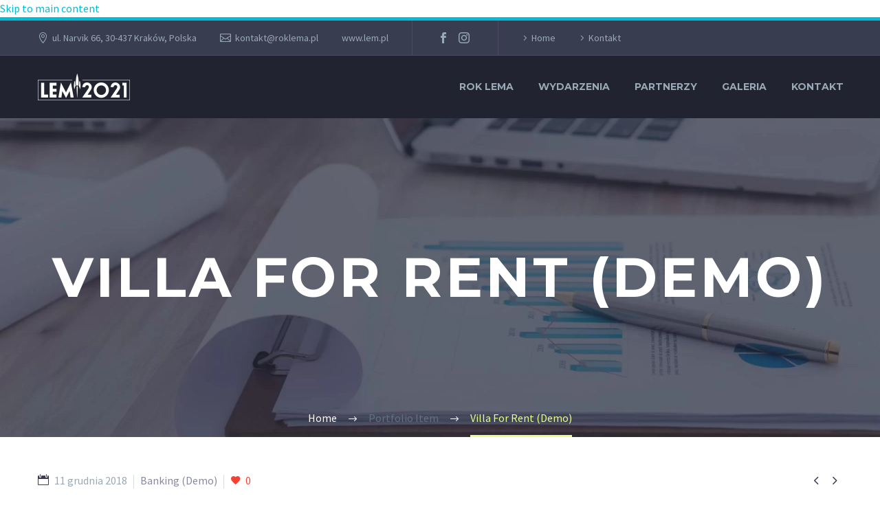

--- FILE ---
content_type: text/html; charset=UTF-8
request_url: https://roklema.pl/pf/villa-for-rent-3/
body_size: 22835
content:
<!DOCTYPE html>
<!--[if IE 7]>
<html class="ie ie7" lang="pl-PL" xmlns:og="https://ogp.me/ns#" xmlns:fb="https://ogp.me/ns/fb#">
<![endif]-->
<!--[if IE 8]>
<html class="ie ie8" lang="pl-PL" xmlns:og="https://ogp.me/ns#" xmlns:fb="https://ogp.me/ns/fb#">
<![endif]-->
<!--[if !(IE 7) | !(IE 8) ]><!-->
<html lang="pl-PL" xmlns:og="https://ogp.me/ns#" xmlns:fb="https://ogp.me/ns/fb#">
<!--<![endif]-->
<head><meta charset="UTF-8"><script>if(navigator.userAgent.match(/MSIE|Internet Explorer/i)||navigator.userAgent.match(/Trident\/7\..*?rv:11/i)){var href=document.location.href;if(!href.match(/[?&]nowprocket/)){if(href.indexOf("?")==-1){if(href.indexOf("#")==-1){document.location.href=href+"?nowprocket=1"}else{document.location.href=href.replace("#","?nowprocket=1#")}}else{if(href.indexOf("#")==-1){document.location.href=href+"&nowprocket=1"}else{document.location.href=href.replace("#","&nowprocket=1#")}}}}</script><script>class RocketLazyLoadScripts{constructor(){this.v="1.2.3",this.triggerEvents=["keydown","mousedown","mousemove","touchmove","touchstart","touchend","wheel"],this.userEventHandler=this._triggerListener.bind(this),this.touchStartHandler=this._onTouchStart.bind(this),this.touchMoveHandler=this._onTouchMove.bind(this),this.touchEndHandler=this._onTouchEnd.bind(this),this.clickHandler=this._onClick.bind(this),this.interceptedClicks=[],window.addEventListener("pageshow",t=>{this.persisted=t.persisted}),window.addEventListener("DOMContentLoaded",()=>{this._preconnect3rdParties()}),this.delayedScripts={normal:[],async:[],defer:[]},this.trash=[],this.allJQueries=[]}_addUserInteractionListener(t){if(document.hidden){t._triggerListener();return}this.triggerEvents.forEach(e=>window.addEventListener(e,t.userEventHandler,{passive:!0})),window.addEventListener("touchstart",t.touchStartHandler,{passive:!0}),window.addEventListener("mousedown",t.touchStartHandler),document.addEventListener("visibilitychange",t.userEventHandler)}_removeUserInteractionListener(){this.triggerEvents.forEach(t=>window.removeEventListener(t,this.userEventHandler,{passive:!0})),document.removeEventListener("visibilitychange",this.userEventHandler)}_onTouchStart(t){"HTML"!==t.target.tagName&&(window.addEventListener("touchend",this.touchEndHandler),window.addEventListener("mouseup",this.touchEndHandler),window.addEventListener("touchmove",this.touchMoveHandler,{passive:!0}),window.addEventListener("mousemove",this.touchMoveHandler),t.target.addEventListener("click",this.clickHandler),this._renameDOMAttribute(t.target,"onclick","rocket-onclick"),this._pendingClickStarted())}_onTouchMove(t){window.removeEventListener("touchend",this.touchEndHandler),window.removeEventListener("mouseup",this.touchEndHandler),window.removeEventListener("touchmove",this.touchMoveHandler,{passive:!0}),window.removeEventListener("mousemove",this.touchMoveHandler),t.target.removeEventListener("click",this.clickHandler),this._renameDOMAttribute(t.target,"rocket-onclick","onclick"),this._pendingClickFinished()}_onTouchEnd(t){window.removeEventListener("touchend",this.touchEndHandler),window.removeEventListener("mouseup",this.touchEndHandler),window.removeEventListener("touchmove",this.touchMoveHandler,{passive:!0}),window.removeEventListener("mousemove",this.touchMoveHandler)}_onClick(t){t.target.removeEventListener("click",this.clickHandler),this._renameDOMAttribute(t.target,"rocket-onclick","onclick"),this.interceptedClicks.push(t),t.preventDefault(),t.stopPropagation(),t.stopImmediatePropagation(),this._pendingClickFinished()}_replayClicks(){window.removeEventListener("touchstart",this.touchStartHandler,{passive:!0}),window.removeEventListener("mousedown",this.touchStartHandler),this.interceptedClicks.forEach(t=>{t.target.dispatchEvent(new MouseEvent("click",{view:t.view,bubbles:!0,cancelable:!0}))})}_waitForPendingClicks(){return new Promise(t=>{this._isClickPending?this._pendingClickFinished=t:t()})}_pendingClickStarted(){this._isClickPending=!0}_pendingClickFinished(){this._isClickPending=!1}_renameDOMAttribute(t,e,r){t.hasAttribute&&t.hasAttribute(e)&&(event.target.setAttribute(r,event.target.getAttribute(e)),event.target.removeAttribute(e))}_triggerListener(){this._removeUserInteractionListener(this),"loading"===document.readyState?document.addEventListener("DOMContentLoaded",this._loadEverythingNow.bind(this)):this._loadEverythingNow()}_preconnect3rdParties(){let t=[];document.querySelectorAll("script[type=rocketlazyloadscript]").forEach(e=>{if(e.hasAttribute("src")){let r=new URL(e.src).origin;r!==location.origin&&t.push({src:r,crossOrigin:e.crossOrigin||"module"===e.getAttribute("data-rocket-type")})}}),t=[...new Map(t.map(t=>[JSON.stringify(t),t])).values()],this._batchInjectResourceHints(t,"preconnect")}async _loadEverythingNow(){this.lastBreath=Date.now(),this._delayEventListeners(this),this._delayJQueryReady(this),this._handleDocumentWrite(),this._registerAllDelayedScripts(),this._preloadAllScripts(),await this._loadScriptsFromList(this.delayedScripts.normal),await this._loadScriptsFromList(this.delayedScripts.defer),await this._loadScriptsFromList(this.delayedScripts.async);try{await this._triggerDOMContentLoaded(),await this._triggerWindowLoad()}catch(t){console.error(t)}window.dispatchEvent(new Event("rocket-allScriptsLoaded")),this._waitForPendingClicks().then(()=>{this._replayClicks()}),this._emptyTrash()}_registerAllDelayedScripts(){document.querySelectorAll("script[type=rocketlazyloadscript]").forEach(t=>{t.hasAttribute("data-rocket-src")?t.hasAttribute("async")&&!1!==t.async?this.delayedScripts.async.push(t):t.hasAttribute("defer")&&!1!==t.defer||"module"===t.getAttribute("data-rocket-type")?this.delayedScripts.defer.push(t):this.delayedScripts.normal.push(t):this.delayedScripts.normal.push(t)})}async _transformScript(t){return new Promise((await this._littleBreath(),navigator.userAgent.indexOf("Firefox/")>0||""===navigator.vendor)?e=>{let r=document.createElement("script");[...t.attributes].forEach(t=>{let e=t.nodeName;"type"!==e&&("data-rocket-type"===e&&(e="type"),"data-rocket-src"===e&&(e="src"),r.setAttribute(e,t.nodeValue))}),t.text&&(r.text=t.text),r.hasAttribute("src")?(r.addEventListener("load",e),r.addEventListener("error",e)):(r.text=t.text,e());try{t.parentNode.replaceChild(r,t)}catch(i){e()}}:async e=>{function r(){t.setAttribute("data-rocket-status","failed"),e()}try{let i=t.getAttribute("data-rocket-type"),n=t.getAttribute("data-rocket-src");t.text,i?(t.type=i,t.removeAttribute("data-rocket-type")):t.removeAttribute("type"),t.addEventListener("load",function r(){t.setAttribute("data-rocket-status","executed"),e()}),t.addEventListener("error",r),n?(t.removeAttribute("data-rocket-src"),t.src=n):t.src="data:text/javascript;base64,"+window.btoa(unescape(encodeURIComponent(t.text)))}catch(s){r()}})}async _loadScriptsFromList(t){let e=t.shift();return e&&e.isConnected?(await this._transformScript(e),this._loadScriptsFromList(t)):Promise.resolve()}_preloadAllScripts(){this._batchInjectResourceHints([...this.delayedScripts.normal,...this.delayedScripts.defer,...this.delayedScripts.async],"preload")}_batchInjectResourceHints(t,e){var r=document.createDocumentFragment();t.forEach(t=>{let i=t.getAttribute&&t.getAttribute("data-rocket-src")||t.src;if(i){let n=document.createElement("link");n.href=i,n.rel=e,"preconnect"!==e&&(n.as="script"),t.getAttribute&&"module"===t.getAttribute("data-rocket-type")&&(n.crossOrigin=!0),t.crossOrigin&&(n.crossOrigin=t.crossOrigin),t.integrity&&(n.integrity=t.integrity),r.appendChild(n),this.trash.push(n)}}),document.head.appendChild(r)}_delayEventListeners(t){let e={};function r(t,r){!function t(r){!e[r]&&(e[r]={originalFunctions:{add:r.addEventListener,remove:r.removeEventListener},eventsToRewrite:[]},r.addEventListener=function(){arguments[0]=i(arguments[0]),e[r].originalFunctions.add.apply(r,arguments)},r.removeEventListener=function(){arguments[0]=i(arguments[0]),e[r].originalFunctions.remove.apply(r,arguments)});function i(t){return e[r].eventsToRewrite.indexOf(t)>=0?"rocket-"+t:t}}(t),e[t].eventsToRewrite.push(r)}function i(t,e){let r=t[e];Object.defineProperty(t,e,{get:()=>r||function(){},set(i){t["rocket"+e]=r=i}})}r(document,"DOMContentLoaded"),r(window,"DOMContentLoaded"),r(window,"load"),r(window,"pageshow"),r(document,"readystatechange"),i(document,"onreadystatechange"),i(window,"onload"),i(window,"onpageshow")}_delayJQueryReady(t){let e;function r(r){if(r&&r.fn&&!t.allJQueries.includes(r)){r.fn.ready=r.fn.init.prototype.ready=function(e){return t.domReadyFired?e.bind(document)(r):document.addEventListener("rocket-DOMContentLoaded",()=>e.bind(document)(r)),r([])};let i=r.fn.on;r.fn.on=r.fn.init.prototype.on=function(){if(this[0]===window){function t(t){return t.split(" ").map(t=>"load"===t||0===t.indexOf("load.")?"rocket-jquery-load":t).join(" ")}"string"==typeof arguments[0]||arguments[0]instanceof String?arguments[0]=t(arguments[0]):"object"==typeof arguments[0]&&Object.keys(arguments[0]).forEach(e=>{let r=arguments[0][e];delete arguments[0][e],arguments[0][t(e)]=r})}return i.apply(this,arguments),this},t.allJQueries.push(r)}e=r}r(window.jQuery),Object.defineProperty(window,"jQuery",{get:()=>e,set(t){r(t)}})}async _triggerDOMContentLoaded(){this.domReadyFired=!0,await this._littleBreath(),document.dispatchEvent(new Event("rocket-DOMContentLoaded")),await this._littleBreath(),window.dispatchEvent(new Event("rocket-DOMContentLoaded")),await this._littleBreath(),document.dispatchEvent(new Event("rocket-readystatechange")),await this._littleBreath(),document.rocketonreadystatechange&&document.rocketonreadystatechange()}async _triggerWindowLoad(){await this._littleBreath(),window.dispatchEvent(new Event("rocket-load")),await this._littleBreath(),window.rocketonload&&window.rocketonload(),await this._littleBreath(),this.allJQueries.forEach(t=>t(window).trigger("rocket-jquery-load")),await this._littleBreath();let t=new Event("rocket-pageshow");t.persisted=this.persisted,window.dispatchEvent(t),await this._littleBreath(),window.rocketonpageshow&&window.rocketonpageshow({persisted:this.persisted})}_handleDocumentWrite(){let t=new Map;document.write=document.writeln=function(e){let r=document.currentScript;r||console.error("WPRocket unable to document.write this: "+e);let i=document.createRange(),n=r.parentElement,s=t.get(r);void 0===s&&(s=r.nextSibling,t.set(r,s));let a=document.createDocumentFragment();i.setStart(a,0),a.appendChild(i.createContextualFragment(e)),n.insertBefore(a,s)}}async _littleBreath(){Date.now()-this.lastBreath>45&&(await this._requestAnimFrame(),this.lastBreath=Date.now())}async _requestAnimFrame(){return document.hidden?new Promise(t=>setTimeout(t)):new Promise(t=>requestAnimationFrame(t))}_emptyTrash(){this.trash.forEach(t=>t.remove())}static run(){let t=new RocketLazyLoadScripts;t._addUserInteractionListener(t)}}RocketLazyLoadScripts.run();</script>
	
	<meta name="viewport" content="width=device-width, initial-scale=1.0" />
	<link rel="profile" href="https://gmpg.org/xfn/11">
	<link rel="pingback" href="https://roklema.pl/xmlrpc.php">
	<style>.tgpli-background-inited { background-image: none !important; }img[data-tgpli-image-inited] { display:none !important;visibility:hidden !important; }</style>		<script type="rocketlazyloadscript" data-rocket-type="text/javascript">
			window.tgpLazyItemsOptions = {
				visibilityOffset: 0,
				desktopEnable: true,
				mobileEnable: true			};
			window.tgpQueue = {
				nodes: [],
				add: function(id, data) {
					data = data || {};
					if (window.tgpLazyItems !== undefined) {
						if (this.nodes.length > 0) {
							window.tgpLazyItems.addNodes(this.flushNodes());
						}
						window.tgpLazyItems.addNode({
							node: document.getElementById(id),
							data: data
						});
					} else {
						this.nodes.push({
							node: document.getElementById(id),
							data: data
						});
					}
				},
				flushNodes: function() {
					return this.nodes.splice(0, this.nodes.length);
				}
			};
		</script>
		<script type="rocketlazyloadscript" data-minify="1" data-rocket-type="text/javascript" async data-rocket-src="https://roklema.pl/wp-content/cache/min/1/wp-content/themes/thegem/js/thegem-pagespeed-lazy-items.js?ver=1741287677"></script><meta name='robots' content='index, follow, max-image-preview:large, max-snippet:-1, max-video-preview:-1' />

		<!-- Meta Tag Manager -->
		<meta property="fb:app_id" content="418941192663235" />
		<!-- / Meta Tag Manager -->

	<!-- This site is optimized with the Yoast SEO plugin v26.6 - https://yoast.com/wordpress/plugins/seo/ -->
	<title>Villa For Rent (Demo) - ROK LEMA</title><link rel="preload" as="style" href="https://fonts.googleapis.com/css?family=Source%20Sans%20Pro%3A200%2C200italic%2C300%2C300italic%2C400%2C400italic%2C600%2C600italic%2C700%2C700italic%2C900%2C900italic%7CMontserrat%3A100%2C200%2C300%2C400%2C500%2C600%2C700%2C800%2C900%2C100italic%2C200italic%2C300italic%2C400italic%2C500italic%2C600italic%2C700italic%2C800italic%2C900italic&#038;subset=cyrillic%2Ccyrillic-ext%2Cgreek%2Cgreek-ext%2Clatin%2Clatin-ext%2Cvietnamese&#038;display=swap" /><link rel="stylesheet" href="https://fonts.googleapis.com/css?family=Source%20Sans%20Pro%3A200%2C200italic%2C300%2C300italic%2C400%2C400italic%2C600%2C600italic%2C700%2C700italic%2C900%2C900italic%7CMontserrat%3A100%2C200%2C300%2C400%2C500%2C600%2C700%2C800%2C900%2C100italic%2C200italic%2C300italic%2C400italic%2C500italic%2C600italic%2C700italic%2C800italic%2C900italic&#038;subset=cyrillic%2Ccyrillic-ext%2Cgreek%2Cgreek-ext%2Clatin%2Clatin-ext%2Cvietnamese&#038;display=swap" media="print" onload="this.media='all'" /><noscript><link rel="stylesheet" href="https://fonts.googleapis.com/css?family=Source%20Sans%20Pro%3A200%2C200italic%2C300%2C300italic%2C400%2C400italic%2C600%2C600italic%2C700%2C700italic%2C900%2C900italic%7CMontserrat%3A100%2C200%2C300%2C400%2C500%2C600%2C700%2C800%2C900%2C100italic%2C200italic%2C300italic%2C400italic%2C500italic%2C600italic%2C700italic%2C800italic%2C900italic&#038;subset=cyrillic%2Ccyrillic-ext%2Cgreek%2Cgreek-ext%2Clatin%2Clatin-ext%2Cvietnamese&#038;display=swap" /></noscript>
	<link rel="canonical" href="https://roklema.pl/pf/villa-for-rent-3/" />
	<meta property="og:locale" content="pl_PL" />
	<meta property="og:type" content="article" />
	<meta property="og:title" content="Villa For Rent (Demo) - ROK LEMA" />
	<meta property="og:description" content="Lorem ipsum dolor sit amet ipsum" />
	<meta property="og:url" content="https://roklema.pl/pf/villa-for-rent-3/" />
	<meta property="og:site_name" content="ROK LEMA" />
	<meta property="article:modified_time" content="2021-05-13T10:02:48+00:00" />
	<meta property="og:image" content="https://roklema.pl/wp-content/uploads/2018/12/5-38.jpg" />
	<meta property="og:image:width" content="1280" />
	<meta property="og:image:height" content="1280" />
	<meta property="og:image:type" content="image/jpeg" />
	<meta name="twitter:card" content="summary_large_image" />
	<meta name="twitter:label1" content="Szacowany czas czytania" />
	<meta name="twitter:data1" content="2 minuty" />
	<script type="application/ld+json" class="yoast-schema-graph">{"@context":"https://schema.org","@graph":[{"@type":"WebPage","@id":"https://roklema.pl/pf/villa-for-rent-3/","url":"https://roklema.pl/pf/villa-for-rent-3/","name":"Villa For Rent (Demo) - ROK LEMA","isPartOf":{"@id":"https://roklema.pl/#website"},"primaryImageOfPage":{"@id":"https://roklema.pl/pf/villa-for-rent-3/#primaryimage"},"image":{"@id":"https://roklema.pl/pf/villa-for-rent-3/#primaryimage"},"thumbnailUrl":"https://roklema.pl/wp-content/uploads/2018/12/5-38.jpg","datePublished":"2018-12-11T12:20:19+00:00","dateModified":"2021-05-13T10:02:48+00:00","breadcrumb":{"@id":"https://roklema.pl/pf/villa-for-rent-3/#breadcrumb"},"inLanguage":"pl-PL","potentialAction":[{"@type":"ReadAction","target":["https://roklema.pl/pf/villa-for-rent-3/"]}]},{"@type":"ImageObject","inLanguage":"pl-PL","@id":"https://roklema.pl/pf/villa-for-rent-3/#primaryimage","url":"https://roklema.pl/wp-content/uploads/2018/12/5-38.jpg","contentUrl":"https://roklema.pl/wp-content/uploads/2018/12/5-38.jpg","width":1280,"height":1280},{"@type":"BreadcrumbList","@id":"https://roklema.pl/pf/villa-for-rent-3/#breadcrumb","itemListElement":[{"@type":"ListItem","position":1,"name":"Strona główna","item":"https://roklema.pl/"},{"@type":"ListItem","position":2,"name":"Villa For Rent (Demo)"}]},{"@type":"WebSite","@id":"https://roklema.pl/#website","url":"https://roklema.pl/","name":"ROK LEMA","description":"stulecie urodzin Stanisława Lema","potentialAction":[{"@type":"SearchAction","target":{"@type":"EntryPoint","urlTemplate":"https://roklema.pl/?s={search_term_string}"},"query-input":{"@type":"PropertyValueSpecification","valueRequired":true,"valueName":"search_term_string"}}],"inLanguage":"pl-PL"}]}</script>
	<!-- / Yoast SEO plugin. -->


<link rel='dns-prefetch' href='//fonts.googleapis.com' />
<link rel='dns-prefetch' href='//maxcdn.bootstrapcdn.com' />
<link href='https://fonts.gstatic.com' crossorigin rel='preconnect' />
<link rel="alternate" type="application/rss+xml" title="ROK LEMA &raquo; Kanał z wpisami" href="https://roklema.pl/feed/" />
<link rel="alternate" type="application/rss+xml" title="ROK LEMA &raquo; Kanał z komentarzami" href="https://roklema.pl/comments/feed/" />
<link rel="alternate" title="oEmbed (JSON)" type="application/json+oembed" href="https://roklema.pl/wp-json/oembed/1.0/embed?url=https%3A%2F%2Froklema.pl%2Fpf%2Fvilla-for-rent-3%2F" />
<link rel="alternate" title="oEmbed (XML)" type="text/xml+oembed" href="https://roklema.pl/wp-json/oembed/1.0/embed?url=https%3A%2F%2Froklema.pl%2Fpf%2Fvilla-for-rent-3%2F&#038;format=xml" />
<style id='wp-img-auto-sizes-contain-inline-css' type='text/css'>
img:is([sizes=auto i],[sizes^="auto," i]){contain-intrinsic-size:3000px 1500px}
/*# sourceURL=wp-img-auto-sizes-contain-inline-css */
</style>
<link rel='stylesheet' id='sbi_styles-css' href='https://roklema.pl/wp-content/plugins/instagram-feed/css/sbi-styles.min.css?ver=6.10.0' type='text/css' media='all' />
<link data-minify="1" rel='stylesheet' id='thegem-preloader-css' href='https://roklema.pl/wp-content/cache/min/1/wp-content/themes/thegem/css/thegem-preloader.css?ver=1741287677' type='text/css' media='all' />
<style id='thegem-preloader-inline-css' type='text/css'>

		body:not(.compose-mode) .gem-icon-style-gradient span,
		body:not(.compose-mode) .gem-icon .gem-icon-half-1,
		body:not(.compose-mode) .gem-icon .gem-icon-half-2 {
			opacity: 0 !important;
			}
/*# sourceURL=thegem-preloader-inline-css */
</style>
<link data-minify="1" rel='stylesheet' id='thegem-reset-css' href='https://roklema.pl/wp-content/cache/min/1/wp-content/themes/thegem/css/thegem-reset.css?ver=1741287677' type='text/css' media='all' />
<link data-minify="1" rel='stylesheet' id='thegem-grid-css' href='https://roklema.pl/wp-content/cache/min/1/wp-content/themes/thegem/css/thegem-grid.css?ver=1741287677' type='text/css' media='all' />
<link data-minify="1" rel='stylesheet' id='thegem-header-css' href='https://roklema.pl/wp-content/cache/min/1/wp-content/themes/thegem/css/thegem-header.css?ver=1741287677' type='text/css' media='all' />
<link data-minify="1" rel='stylesheet' id='thegem-style-css' href='https://roklema.pl/wp-content/cache/min/1/wp-content/themes/thegem/style.css?ver=1741287677' type='text/css' media='all' />
<link data-minify="1" rel='stylesheet' id='thegem-widgets-css' href='https://roklema.pl/wp-content/cache/min/1/wp-content/themes/thegem/css/thegem-widgets.css?ver=1741287677' type='text/css' media='all' />
<link data-minify="1" rel='stylesheet' id='thegem-new-css-css' href='https://roklema.pl/wp-content/cache/min/1/wp-content/themes/thegem/css/thegem-new-css.css?ver=1741287677' type='text/css' media='all' />
<link data-minify="1" rel='stylesheet' id='perevazka-css-css-css' href='https://roklema.pl/wp-content/cache/min/1/wp-content/themes/thegem/css/thegem-perevazka-css.css?ver=1741287677' type='text/css' media='all' />

<link data-minify="1" rel='stylesheet' id='thegem-custom-css' href='https://roklema.pl/wp-content/cache/min/1/wp-content/uploads/thegem/css/custom-lFyKEjAP.css?ver=1765747031' type='text/css' media='all' />
<style id='thegem-custom-inline-css' type='text/css'>
#page-title {background-color: #fff;background-repeat: no-repeat;background-position-x: center;background-position-y: top;background-size: cover;padding-top: 187px;padding-bottom: 187px;}.page-title-parallax-background {background-image: url('https://roklema.pl/wp-content/uploads/2018/12/1-par-2.jpg');}#page-title h1,#page-title .title-rich-content {color: #ffffff;}.page-title-excerpt {color: #ffffff;margin-top: 18px;}#page-title .page-title-title {}#page-title .page-title-title .styled-subtitle.light,#page-title .page-title-excerpt .styled-subtitle.light{ font-family: var(--thegem-to-light-title-font-family); font-style: normal; font-weight: normal;}#page-title .page-title-title .title-main-menu,#page-title .page-title-excerpt .title-main-menu{ font-family: var(--thegem-to-menu-font-family); font-style: var(--thegem-to-menu-font-style); font-weight: var(--thegem-to-menu-font-weight); text-transform: var(--thegem-to-menu-text-transform); font-size: var(--thegem-to-menu-font-size); line-height: var(--thegem-to-menu-line-height); letter-spacing: var(--thegem-to-menu-letter-spacing, 0);}#page-title .page-title-title .title-main-menu.light,#page-title .page-title-excerpt .title-main-menu.light{ font-family: var(--thegem-to-light-title-font-family); font-style: normal; font-weight: normal;}#page-title .page-title-title .title-body,#page-title .page-title-excerpt .title-body{ font-family: var(--thegem-to-body-font-family); font-style: var(--thegem-to-body-font-style); font-weight: var(--thegem-to-body-font-weight); text-transform: var(--thegem-to-body-text-transform, none); font-size: var(--thegem-to-body-font-size); line-height: var(--thegem-to-body-line-height); letter-spacing: var(--thegem-to-body-letter-spacing);}#page-title .page-title-title .title-body.light,#page-title .page-title-excerpt .title-body.light{ font-family: var(--thegem-to-light-title-font-family); font-style: normal; font-weight: normal;}#page-title .page-title-title .title-tiny-body,#page-title .page-title-excerpt .title-tiny-body{ font-family: var(--thegem-to-body-tiny-font-family); font-style: var(--thegem-to-body-tiny-font-style); font-weight: var(--thegem-to-body-tiny-font-weight); text-transform: var(--thegem-to-body-tiny-text-transform, none); font-size: var(--thegem-to-body-tiny-font-size); line-height: var(--thegem-to-body-tiny-line-height); letter-spacing: var(--thegem-to-body-tiny-letter-spacing);}#page-title .page-title-title .title-tiny-body.light,#page-title .page-title-excerpt .title-tiny-body.light{ font-family: var(--thegem-to-light-title-font-family); font-style: normal; font-weight: normal;}.page-title-inner,body .breadcrumbs{padding-left: 0px;padding-right: 0px;}body .page-title-block .breadcrumbs-container{	text-align: center;}.page-breadcrumbs ul li a,.page-breadcrumbs ul li:not(:last-child):after{	color: #99A9B5FF;}.page-breadcrumbs ul li{	color: #3C3950FF;}.page-breadcrumbs ul li a:hover{	color: #3C3950FF;}.block-content {padding-top: 50px;}.block-content:last-of-type {padding-bottom: 110px;}.gem-slideshow,.slideshow-preloader {}#top-area {	display: block;}@media (max-width: 991px) {#page-title {padding-top: 187px;padding-bottom: 187px;}.page-title-inner, body .breadcrumbs{padding-left: 0px;padding-right: 0px;}.page-title-excerpt {margin-top: 18px;}#page-title .page-title-title {margin-top: 0px;}.block-content {}.block-content:last-of-type {}#top-area {	display: block;}}@media (max-width: 767px) {#page-title {padding-top: 187px;padding-bottom: 187px;}.page-title-inner,body .breadcrumbs{padding-left: 0px;padding-right: 0px;}.page-title-excerpt {margin-top: 18px;}#page-title .page-title-title {margin-top: 0px;}.block-content {}.block-content:last-of-type {}#top-area {	display: none;}}
/*# sourceURL=thegem-custom-inline-css */
</style>
<link data-minify="1" rel='stylesheet' id='js_composer_front-css' href='https://roklema.pl/wp-content/cache/min/1/wp-content/plugins/js_composer/assets/css/js_composer.min.css?ver=1741287677' type='text/css' media='all' />
<link data-minify="1" rel='stylesheet' id='thegem_js_composer_front-css' href='https://roklema.pl/wp-content/cache/min/1/wp-content/themes/thegem/css/thegem-js_composer_columns.css?ver=1741287677' type='text/css' media='all' />
<link data-minify="1" rel='stylesheet' id='thegem-additional-blog-1-css' href='https://roklema.pl/wp-content/cache/min/1/wp-content/themes/thegem/css/thegem-additional-blog-1.css?ver=1741287677' type='text/css' media='all' />
<link rel='stylesheet' id='jquery-fancybox-css' href='https://roklema.pl/wp-content/themes/thegem/js/fancyBox/jquery.fancybox.min.css?ver=5.11.0' type='text/css' media='all' />
<link data-minify="1" rel='stylesheet' id='thegem-vc_elements-css' href='https://roklema.pl/wp-content/cache/min/1/wp-content/themes/thegem/css/thegem-vc_elements.css?ver=1741287677' type='text/css' media='all' />
<link data-minify="1" rel='stylesheet' id='thegem-gallery-css' href='https://roklema.pl/wp-content/cache/min/1/wp-content/themes/thegem/css/gallery.css?ver=1741287865' type='text/css' media='all' />
<link data-minify="1" rel='stylesheet' id='thegem-hovers-css' href='https://roklema.pl/wp-content/cache/min/1/wp-content/themes/thegem/css/thegem-hovers.css?ver=1741287865' type='text/css' media='all' />
<link data-minify="1" rel='stylesheet' id='thegem-portfolio-css' href='https://roklema.pl/wp-content/cache/min/1/wp-content/themes/thegem/css/thegem-portfolio.css?ver=1741287865' type='text/css' media='all' />
<link data-minify="1" rel='stylesheet' id='thegem-portfolio-filters-list-css' href='https://roklema.pl/wp-content/cache/min/1/wp-content/themes/thegem/css/thegem-portfolio-filters-list.css?ver=1741287865' type='text/css' media='all' />
<style id='wp-emoji-styles-inline-css' type='text/css'>

	img.wp-smiley, img.emoji {
		display: inline !important;
		border: none !important;
		box-shadow: none !important;
		height: 1em !important;
		width: 1em !important;
		margin: 0 0.07em !important;
		vertical-align: -0.1em !important;
		background: none !important;
		padding: 0 !important;
	}
/*# sourceURL=wp-emoji-styles-inline-css */
</style>
<link rel='stylesheet' id='wp-block-library-css' href='https://roklema.pl/wp-includes/css/dist/block-library/style.min.css?ver=6.9' type='text/css' media='all' />
<style id='global-styles-inline-css' type='text/css'>
:root{--wp--preset--aspect-ratio--square: 1;--wp--preset--aspect-ratio--4-3: 4/3;--wp--preset--aspect-ratio--3-4: 3/4;--wp--preset--aspect-ratio--3-2: 3/2;--wp--preset--aspect-ratio--2-3: 2/3;--wp--preset--aspect-ratio--16-9: 16/9;--wp--preset--aspect-ratio--9-16: 9/16;--wp--preset--color--black: #000000;--wp--preset--color--cyan-bluish-gray: #abb8c3;--wp--preset--color--white: #ffffff;--wp--preset--color--pale-pink: #f78da7;--wp--preset--color--vivid-red: #cf2e2e;--wp--preset--color--luminous-vivid-orange: #ff6900;--wp--preset--color--luminous-vivid-amber: #fcb900;--wp--preset--color--light-green-cyan: #7bdcb5;--wp--preset--color--vivid-green-cyan: #00d084;--wp--preset--color--pale-cyan-blue: #8ed1fc;--wp--preset--color--vivid-cyan-blue: #0693e3;--wp--preset--color--vivid-purple: #9b51e0;--wp--preset--gradient--vivid-cyan-blue-to-vivid-purple: linear-gradient(135deg,rgb(6,147,227) 0%,rgb(155,81,224) 100%);--wp--preset--gradient--light-green-cyan-to-vivid-green-cyan: linear-gradient(135deg,rgb(122,220,180) 0%,rgb(0,208,130) 100%);--wp--preset--gradient--luminous-vivid-amber-to-luminous-vivid-orange: linear-gradient(135deg,rgb(252,185,0) 0%,rgb(255,105,0) 100%);--wp--preset--gradient--luminous-vivid-orange-to-vivid-red: linear-gradient(135deg,rgb(255,105,0) 0%,rgb(207,46,46) 100%);--wp--preset--gradient--very-light-gray-to-cyan-bluish-gray: linear-gradient(135deg,rgb(238,238,238) 0%,rgb(169,184,195) 100%);--wp--preset--gradient--cool-to-warm-spectrum: linear-gradient(135deg,rgb(74,234,220) 0%,rgb(151,120,209) 20%,rgb(207,42,186) 40%,rgb(238,44,130) 60%,rgb(251,105,98) 80%,rgb(254,248,76) 100%);--wp--preset--gradient--blush-light-purple: linear-gradient(135deg,rgb(255,206,236) 0%,rgb(152,150,240) 100%);--wp--preset--gradient--blush-bordeaux: linear-gradient(135deg,rgb(254,205,165) 0%,rgb(254,45,45) 50%,rgb(107,0,62) 100%);--wp--preset--gradient--luminous-dusk: linear-gradient(135deg,rgb(255,203,112) 0%,rgb(199,81,192) 50%,rgb(65,88,208) 100%);--wp--preset--gradient--pale-ocean: linear-gradient(135deg,rgb(255,245,203) 0%,rgb(182,227,212) 50%,rgb(51,167,181) 100%);--wp--preset--gradient--electric-grass: linear-gradient(135deg,rgb(202,248,128) 0%,rgb(113,206,126) 100%);--wp--preset--gradient--midnight: linear-gradient(135deg,rgb(2,3,129) 0%,rgb(40,116,252) 100%);--wp--preset--font-size--small: 13px;--wp--preset--font-size--medium: 20px;--wp--preset--font-size--large: 36px;--wp--preset--font-size--x-large: 42px;--wp--preset--spacing--20: 0.44rem;--wp--preset--spacing--30: 0.67rem;--wp--preset--spacing--40: 1rem;--wp--preset--spacing--50: 1.5rem;--wp--preset--spacing--60: 2.25rem;--wp--preset--spacing--70: 3.38rem;--wp--preset--spacing--80: 5.06rem;--wp--preset--shadow--natural: 6px 6px 9px rgba(0, 0, 0, 0.2);--wp--preset--shadow--deep: 12px 12px 50px rgba(0, 0, 0, 0.4);--wp--preset--shadow--sharp: 6px 6px 0px rgba(0, 0, 0, 0.2);--wp--preset--shadow--outlined: 6px 6px 0px -3px rgb(255, 255, 255), 6px 6px rgb(0, 0, 0);--wp--preset--shadow--crisp: 6px 6px 0px rgb(0, 0, 0);}:where(.is-layout-flex){gap: 0.5em;}:where(.is-layout-grid){gap: 0.5em;}body .is-layout-flex{display: flex;}.is-layout-flex{flex-wrap: wrap;align-items: center;}.is-layout-flex > :is(*, div){margin: 0;}body .is-layout-grid{display: grid;}.is-layout-grid > :is(*, div){margin: 0;}:where(.wp-block-columns.is-layout-flex){gap: 2em;}:where(.wp-block-columns.is-layout-grid){gap: 2em;}:where(.wp-block-post-template.is-layout-flex){gap: 1.25em;}:where(.wp-block-post-template.is-layout-grid){gap: 1.25em;}.has-black-color{color: var(--wp--preset--color--black) !important;}.has-cyan-bluish-gray-color{color: var(--wp--preset--color--cyan-bluish-gray) !important;}.has-white-color{color: var(--wp--preset--color--white) !important;}.has-pale-pink-color{color: var(--wp--preset--color--pale-pink) !important;}.has-vivid-red-color{color: var(--wp--preset--color--vivid-red) !important;}.has-luminous-vivid-orange-color{color: var(--wp--preset--color--luminous-vivid-orange) !important;}.has-luminous-vivid-amber-color{color: var(--wp--preset--color--luminous-vivid-amber) !important;}.has-light-green-cyan-color{color: var(--wp--preset--color--light-green-cyan) !important;}.has-vivid-green-cyan-color{color: var(--wp--preset--color--vivid-green-cyan) !important;}.has-pale-cyan-blue-color{color: var(--wp--preset--color--pale-cyan-blue) !important;}.has-vivid-cyan-blue-color{color: var(--wp--preset--color--vivid-cyan-blue) !important;}.has-vivid-purple-color{color: var(--wp--preset--color--vivid-purple) !important;}.has-black-background-color{background-color: var(--wp--preset--color--black) !important;}.has-cyan-bluish-gray-background-color{background-color: var(--wp--preset--color--cyan-bluish-gray) !important;}.has-white-background-color{background-color: var(--wp--preset--color--white) !important;}.has-pale-pink-background-color{background-color: var(--wp--preset--color--pale-pink) !important;}.has-vivid-red-background-color{background-color: var(--wp--preset--color--vivid-red) !important;}.has-luminous-vivid-orange-background-color{background-color: var(--wp--preset--color--luminous-vivid-orange) !important;}.has-luminous-vivid-amber-background-color{background-color: var(--wp--preset--color--luminous-vivid-amber) !important;}.has-light-green-cyan-background-color{background-color: var(--wp--preset--color--light-green-cyan) !important;}.has-vivid-green-cyan-background-color{background-color: var(--wp--preset--color--vivid-green-cyan) !important;}.has-pale-cyan-blue-background-color{background-color: var(--wp--preset--color--pale-cyan-blue) !important;}.has-vivid-cyan-blue-background-color{background-color: var(--wp--preset--color--vivid-cyan-blue) !important;}.has-vivid-purple-background-color{background-color: var(--wp--preset--color--vivid-purple) !important;}.has-black-border-color{border-color: var(--wp--preset--color--black) !important;}.has-cyan-bluish-gray-border-color{border-color: var(--wp--preset--color--cyan-bluish-gray) !important;}.has-white-border-color{border-color: var(--wp--preset--color--white) !important;}.has-pale-pink-border-color{border-color: var(--wp--preset--color--pale-pink) !important;}.has-vivid-red-border-color{border-color: var(--wp--preset--color--vivid-red) !important;}.has-luminous-vivid-orange-border-color{border-color: var(--wp--preset--color--luminous-vivid-orange) !important;}.has-luminous-vivid-amber-border-color{border-color: var(--wp--preset--color--luminous-vivid-amber) !important;}.has-light-green-cyan-border-color{border-color: var(--wp--preset--color--light-green-cyan) !important;}.has-vivid-green-cyan-border-color{border-color: var(--wp--preset--color--vivid-green-cyan) !important;}.has-pale-cyan-blue-border-color{border-color: var(--wp--preset--color--pale-cyan-blue) !important;}.has-vivid-cyan-blue-border-color{border-color: var(--wp--preset--color--vivid-cyan-blue) !important;}.has-vivid-purple-border-color{border-color: var(--wp--preset--color--vivid-purple) !important;}.has-vivid-cyan-blue-to-vivid-purple-gradient-background{background: var(--wp--preset--gradient--vivid-cyan-blue-to-vivid-purple) !important;}.has-light-green-cyan-to-vivid-green-cyan-gradient-background{background: var(--wp--preset--gradient--light-green-cyan-to-vivid-green-cyan) !important;}.has-luminous-vivid-amber-to-luminous-vivid-orange-gradient-background{background: var(--wp--preset--gradient--luminous-vivid-amber-to-luminous-vivid-orange) !important;}.has-luminous-vivid-orange-to-vivid-red-gradient-background{background: var(--wp--preset--gradient--luminous-vivid-orange-to-vivid-red) !important;}.has-very-light-gray-to-cyan-bluish-gray-gradient-background{background: var(--wp--preset--gradient--very-light-gray-to-cyan-bluish-gray) !important;}.has-cool-to-warm-spectrum-gradient-background{background: var(--wp--preset--gradient--cool-to-warm-spectrum) !important;}.has-blush-light-purple-gradient-background{background: var(--wp--preset--gradient--blush-light-purple) !important;}.has-blush-bordeaux-gradient-background{background: var(--wp--preset--gradient--blush-bordeaux) !important;}.has-luminous-dusk-gradient-background{background: var(--wp--preset--gradient--luminous-dusk) !important;}.has-pale-ocean-gradient-background{background: var(--wp--preset--gradient--pale-ocean) !important;}.has-electric-grass-gradient-background{background: var(--wp--preset--gradient--electric-grass) !important;}.has-midnight-gradient-background{background: var(--wp--preset--gradient--midnight) !important;}.has-small-font-size{font-size: var(--wp--preset--font-size--small) !important;}.has-medium-font-size{font-size: var(--wp--preset--font-size--medium) !important;}.has-large-font-size{font-size: var(--wp--preset--font-size--large) !important;}.has-x-large-font-size{font-size: var(--wp--preset--font-size--x-large) !important;}
/*# sourceURL=global-styles-inline-css */
</style>

<style id='classic-theme-styles-inline-css' type='text/css'>
/*! This file is auto-generated */
.wp-block-button__link{color:#fff;background-color:#32373c;border-radius:9999px;box-shadow:none;text-decoration:none;padding:calc(.667em + 2px) calc(1.333em + 2px);font-size:1.125em}.wp-block-file__button{background:#32373c;color:#fff;text-decoration:none}
/*# sourceURL=/wp-includes/css/classic-themes.min.css */
</style>
<link data-minify="1" rel='stylesheet' id='contact-form-7-css' href='https://roklema.pl/wp-content/cache/min/1/wp-content/plugins/contact-form-7/includes/css/styles.css?ver=1741287677' type='text/css' media='all' />
<link data-minify="1" rel='stylesheet' id='wpa-css-css' href='https://roklema.pl/wp-content/cache/min/1/wp-content/plugins/honeypot/includes/css/wpa.css?ver=1741287677' type='text/css' media='all' />
<link rel='stylesheet' id='cff-css' href='https://roklema.pl/wp-content/plugins/custom-facebook-feed/assets/css/cff-style.min.css?ver=4.3.4' type='text/css' media='all' />
<link data-minify="1" rel='stylesheet' id='sb-font-awesome-css' href='https://roklema.pl/wp-content/cache/min/1/font-awesome/4.7.0/css/font-awesome.min.css?ver=1741287677' type='text/css' media='all' />
<style id='rocket-lazyload-inline-css' type='text/css'>
.rll-youtube-player{position:relative;padding-bottom:56.23%;height:0;overflow:hidden;max-width:100%;}.rll-youtube-player:focus-within{outline: 2px solid currentColor;outline-offset: 5px;}.rll-youtube-player iframe{position:absolute;top:0;left:0;width:100%;height:100%;z-index:100;background:0 0}.rll-youtube-player img{bottom:0;display:block;left:0;margin:auto;max-width:100%;width:100%;position:absolute;right:0;top:0;border:none;height:auto;-webkit-transition:.4s all;-moz-transition:.4s all;transition:.4s all}.rll-youtube-player img:hover{-webkit-filter:brightness(75%)}.rll-youtube-player .play{height:100%;width:100%;left:0;top:0;position:absolute;background:url(https://roklema.pl/wp-content/plugins/wp-rocket/assets/img/youtube.png) no-repeat center;background-color: transparent !important;cursor:pointer;border:none;}
/*# sourceURL=rocket-lazyload-inline-css */
</style>
<script type="rocketlazyloadscript" data-rocket-type="text/javascript">function fullHeightRow() {
			var fullHeight,
				offsetTop,
				element = document.getElementsByClassName('vc_row-o-full-height')[0];
			if (element) {
				fullHeight = window.innerHeight;
				offsetTop = window.pageYOffset + element.getBoundingClientRect().top;
				if (offsetTop < fullHeight) {
					fullHeight = 100 - offsetTop / (fullHeight / 100);
					element.style.minHeight = fullHeight + 'vh'
				}
			}
		}</script><script type="rocketlazyloadscript" data-rocket-type="text/javascript" data-rocket-src="https://roklema.pl/wp-includes/js/jquery/jquery.min.js?ver=3.7.1" id="jquery-core-js"></script>
<script type="rocketlazyloadscript" data-rocket-type="text/javascript" data-rocket-src="https://roklema.pl/wp-includes/js/jquery/jquery-migrate.min.js?ver=3.4.1" id="jquery-migrate-js"></script>
<script type="text/javascript" id="zilla-likes-js-extra">
/* <![CDATA[ */
var zilla_likes = {"ajaxurl":"https://roklema.pl/wp-admin/admin-ajax.php"};
//# sourceURL=zilla-likes-js-extra
/* ]]> */
</script>
<script type="rocketlazyloadscript" data-minify="1" data-rocket-type="text/javascript" data-rocket-src="https://roklema.pl/wp-content/cache/min/1/wp-content/plugins/zilla-likes/scripts/zilla-likes.js?ver=1741287677" id="zilla-likes-js" defer></script>
<script type="rocketlazyloadscript"></script><link rel="https://api.w.org/" href="https://roklema.pl/wp-json/" /><link rel="EditURI" type="application/rsd+xml" title="RSD" href="https://roklema.pl/xmlrpc.php?rsd" />
<meta name="generator" content="WordPress 6.9" />
<link rel='shortlink' href='https://roklema.pl/?p=24687' />
<style type="text/css">
                    .ctl-bullets-container {
                display: block;
                position: fixed;
                right: 0;
                height: 100%;
                z-index: 1049;
                font-weight: normal;
                height: 70vh;
                overflow-x: hidden;
                overflow-y: auto;
                margin: 15vh auto;
            }</style><!-- Global site tag (gtag.js) - Google Analytics -->
<script type="rocketlazyloadscript" async data-rocket-src="https://www.googletagmanager.com/gtag/js?id=UA-180700931-1"></script>
<script type="rocketlazyloadscript">
  window.dataLayer = window.dataLayer || [];
  function gtag(){dataLayer.push(arguments);}
  gtag('js', new Date());

  gtag('config', 'UA-180700931-1');
</script><meta name="generator" content="Powered by WPBakery Page Builder - drag and drop page builder for WordPress."/>
<link rel="icon" href="https://roklema.pl/wp-content/uploads/2020/02/cropped-android-chrome-512x512-1-32x32.png" sizes="32x32" />
<link rel="icon" href="https://roklema.pl/wp-content/uploads/2020/02/cropped-android-chrome-512x512-1-192x192.png" sizes="192x192" />
<link rel="apple-touch-icon" href="https://roklema.pl/wp-content/uploads/2020/02/cropped-android-chrome-512x512-1-180x180.png" />
<meta name="msapplication-TileImage" content="https://roklema.pl/wp-content/uploads/2020/02/cropped-android-chrome-512x512-1-270x270.png" />
<script type="rocketlazyloadscript">if(document.querySelector('[data-type="vc_custom-css"]')) {document.head.appendChild(document.querySelector('[data-type="vc_custom-css"]'));}</script><style type="text/css" data-type="vc_shortcodes-custom-css">.vc_custom_1455532042723{margin-bottom: 0px !important;}.vc_custom_1549547671960{margin-bottom: 0px !important;}.vc_custom_1549548041857{margin-top: -70px !important;}</style><noscript><style> .wpb_animate_when_almost_visible { opacity: 1; }</style></noscript>
<meta property="og:title" content="Villa For Rent (Demo)"/>
<meta property="og:description" content="Lorem ipsum dolor sit amet ipsum"/>
<meta property="og:site_name" content="ROK LEMA"/>
<meta property="og:type" content="article"/>
<meta property="og:url" content="https://roklema.pl/pf/villa-for-rent-3/"/>
<meta property="og:image" content="https://roklema.pl/wp-content/uploads/2018/12/5-38-thegem-blog-timeline-large.jpg"/>

<meta itemprop="name" content="Villa For Rent (Demo)"/>
<meta itemprop="description" content="Lorem ipsum dolor sit amet ipsum"/>
<meta itemprop="image" content="https://roklema.pl/wp-content/uploads/2018/12/5-38-thegem-blog-timeline-large.jpg"/>
<noscript><style id="rocket-lazyload-nojs-css">.rll-youtube-player, [data-lazy-src]{display:none !important;}</style></noscript>	
<link data-minify="1" rel='stylesheet' id='thegem-hovers-default-css' href='https://roklema.pl/wp-content/cache/min/1/wp-content/themes/thegem/css/hovers/thegem-hovers-default.css?ver=1741287865' type='text/css' media='all' />
<link data-minify="1" rel='stylesheet' id='thegem-animations-css' href='https://roklema.pl/wp-content/cache/min/1/wp-content/themes/thegem/css/thegem-itemsAnimations.css?ver=1741287756' type='text/css' media='all' />
</head>


<body class="wp-singular thegem_pf_item-template-default single single-thegem_pf_item postid-24687 wp-theme-thegem wpb-js-composer js-comp-ver-8.7.2 vc_responsive">

	<script type="rocketlazyloadscript" data-rocket-type="text/javascript">
		var gemSettings = {"isTouch":"","forcedLasyDisabled":"","tabletPortrait":"1","tabletLandscape":"","topAreaMobileDisable":"","parallaxDisabled":"","fillTopArea":"","themePath":"https:\/\/roklema.pl\/wp-content\/themes\/thegem","rootUrl":"https:\/\/roklema.pl","mobileEffectsEnabled":"1","isRTL":""};
		(function() {
    function isTouchDevice() {
        return (('ontouchstart' in window) ||
            (navigator.MaxTouchPoints > 0) ||
            (navigator.msMaxTouchPoints > 0));
    }

    window.gemSettings.isTouch = isTouchDevice();

    function userAgentDetection() {
        var ua = navigator.userAgent.toLowerCase(),
        platform = navigator.platform.toLowerCase(),
        UA = ua.match(/(opera|ie|firefox|chrome|version)[\s\/:]([\w\d\.]+)?.*?(safari|version[\s\/:]([\w\d\.]+)|$)/) || [null, 'unknown', 0],
        mode = UA[1] == 'ie' && document.documentMode;

        window.gemBrowser = {
            name: (UA[1] == 'version') ? UA[3] : UA[1],
            version: UA[2],
            platform: {
                name: ua.match(/ip(?:ad|od|hone)/) ? 'ios' : (ua.match(/(?:webos|android)/) || platform.match(/mac|win|linux/) || ['other'])[0]
                }
        };
            }

    window.updateGemClientSize = function() {
        if (window.gemOptions == null || window.gemOptions == undefined) {
            window.gemOptions = {
                first: false,
                clientWidth: 0,
                clientHeight: 0,
                innerWidth: -1
            };
        }

        window.gemOptions.clientWidth = window.innerWidth || document.documentElement.clientWidth;
        if (document.body != null && !window.gemOptions.clientWidth) {
            window.gemOptions.clientWidth = document.body.clientWidth;
        }

        window.gemOptions.clientHeight = window.innerHeight || document.documentElement.clientHeight;
        if (document.body != null && !window.gemOptions.clientHeight) {
            window.gemOptions.clientHeight = document.body.clientHeight;
        }
    };

    window.updateGemInnerSize = function(width) {
        window.gemOptions.innerWidth = width != undefined ? width : (document.body != null ? document.body.clientWidth : 0);
    };

    userAgentDetection();
    window.updateGemClientSize(true);

    window.gemSettings.lasyDisabled = window.gemSettings.forcedLasyDisabled || (!window.gemSettings.mobileEffectsEnabled && (window.gemSettings.isTouch || window.gemOptions.clientWidth <= 800));
})();
		(function() {
    if (window.gemBrowser.name == 'safari') {
        try {
            var safariVersion = parseInt(window.gemBrowser.version);
        } catch(e) {
            var safariVersion = 0;
        }
        if (safariVersion >= 9) {
            window.gemSettings.parallaxDisabled = true;
            window.gemSettings.fillTopArea = true;
        }
    }
})();
		(function() {
    var fullwithData = {
        page: null,
        pageWidth: 0,
        pageOffset: {},
        fixVcRow: true,
        pagePaddingLeft: 0
    };

    function updateFullwidthData() {
        fullwithData.pageOffset = fullwithData.page.getBoundingClientRect();
        fullwithData.pageWidth = parseFloat(fullwithData.pageOffset.width);
        fullwithData.pagePaddingLeft = 0;

        if (fullwithData.page.className.indexOf('vertical-header') != -1) {
            fullwithData.pagePaddingLeft = 45;
            if (fullwithData.pageWidth >= 1600) {
                fullwithData.pagePaddingLeft = 360;
            }
            if (fullwithData.pageWidth < 980) {
                fullwithData.pagePaddingLeft = 0;
            }
        }
    }

    function gem_fix_fullwidth_position(element) {
        if (element == null) {
            return false;
        }

        if (fullwithData.page == null) {
            fullwithData.page = document.getElementById('page');
            updateFullwidthData();
        }

        /*if (fullwithData.pageWidth < 1170) {
            return false;
        }*/

        if (!fullwithData.fixVcRow) {
            return false;
        }

        if (element.previousElementSibling != null && element.previousElementSibling != undefined && element.previousElementSibling.className.indexOf('fullwidth-block') == -1) {
            var elementParentViewportOffset = element.previousElementSibling.getBoundingClientRect();
        } else {
            var elementParentViewportOffset = element.parentNode.getBoundingClientRect();
        }

        /*if (elementParentViewportOffset.top > window.gemOptions.clientHeight) {
            fullwithData.fixVcRow = false;
            return false;
        }*/

        if (element.className.indexOf('vc_row') != -1) {
            var elementMarginLeft = -21;
            var elementMarginRight = -21;
        } else {
            var elementMarginLeft = 0;
            var elementMarginRight = 0;
        }

        var offset = parseInt(fullwithData.pageOffset.left + 0.5) - parseInt((elementParentViewportOffset.left < 0 ? 0 : elementParentViewportOffset.left) + 0.5) - elementMarginLeft + fullwithData.pagePaddingLeft;
        var offsetKey = window.gemSettings.isRTL ? 'right' : 'left';

        element.style.position = 'relative';
        element.style[offsetKey] = offset + 'px';
        element.style.width = fullwithData.pageWidth - fullwithData.pagePaddingLeft + 'px';

        if (element.className.indexOf('vc_row') == -1) {
            element.setAttribute('data-fullwidth-updated', 1);
        }

        if (element.className.indexOf('vc_row') != -1 && element.className.indexOf('vc_section') == -1 && !element.hasAttribute('data-vc-stretch-content')) {
            var el_full = element.parentNode.querySelector('.vc_row-full-width-before');
            var padding = -1 * offset;
            0 > padding && (padding = 0);
            var paddingRight = fullwithData.pageWidth - padding - el_full.offsetWidth + elementMarginLeft + elementMarginRight;
            0 > paddingRight && (paddingRight = 0);
            element.style.paddingLeft = padding + 'px';
            element.style.paddingRight = paddingRight + 'px';
        }
    }

    window.gem_fix_fullwidth_position = gem_fix_fullwidth_position;

    document.addEventListener('DOMContentLoaded', function() {
        var classes = [];

        if (window.gemSettings.isTouch) {
            document.body.classList.add('thegem-touch');
        }

        if (window.gemSettings.lasyDisabled && !window.gemSettings.forcedLasyDisabled) {
            document.body.classList.add('thegem-effects-disabled');
        }
    });

    if (window.gemSettings.parallaxDisabled) {
        var head  = document.getElementsByTagName('head')[0],
            link  = document.createElement('style');
        link.rel  = 'stylesheet';
        link.type = 'text/css';
        link.innerHTML = ".fullwidth-block.fullwidth-block-parallax-fixed .fullwidth-block-background { background-attachment: scroll !important; }";
        head.appendChild(link);
    }
})();

(function() {
    setTimeout(function() {
        var preloader = document.getElementById('page-preloader');
        if (preloader != null && preloader != undefined) {
            preloader.className += ' preloader-loaded';
        }
    }, window.pagePreloaderHideTime || 1000);
})();
	</script>
	


<div id="page" class="layout-fullwidth header-style-4">

	<a href="#main" class="scroll-to-content">Skip to main content</a>

			<a href="#page" class="scroll-top-button">Scroll Top</a>
	
	
					<div class="top-area-background top-area-scroll-hide">
				<div id="top-area" class="top-area top-area-style-default top-area-alignment-left">
	<div class="container">
		<div class="top-area-items inline-inside">
							<div class="top-area-block top-area-contacts"><div class="gem-contacts inline-inside"><div class="gem-contacts-item gem-contacts-address">ul. Narvik 66, 30-437 Kraków, Polska</div><div class="gem-contacts-item gem-contacts-email"><a href="mailto:kontakt@roklema.pl">kontakt@roklema.pl</a></div><div class="gem-contacts-item gem-contacts-website"><a href="http://www.lem.pl" data-wpel-link="external" target="_blank" rel="nofollow external noopener noreferrer">www.lem.pl</a></div></div></div>
										<div class="top-area-block top-area-socials">			<div class="socials inline-inside">
															<a class="socials-item" href="https://www.facebook.com/stanislawlem/" target="_blank" rel="noopener nofollow external noreferrer" title="Facebook" data-wpel-link="external">
                            <i class="socials-item-icon facebook "></i>
                        </a>
																																						<a class="socials-item" href="https://www.instagram.com/stanislaw_lem/" target="_blank" rel="noopener nofollow external noreferrer" title="Instagram" data-wpel-link="external">
                            <i class="socials-item-icon instagram "></i>
                        </a>
																																																																																																																																																																																																																																																																																																																																																													</div>
			</div>
										<div class="top-area-block top-area-menu">
											<nav id="top-area-menu">
							<ul id="top-area-navigation" class="nav-menu styled inline-inside"><li id="menu-item-25947" class="menu-item menu-item-type-post_type menu-item-object-page menu-item-home menu-item-25947"><a href="https://roklema.pl/" data-wpel-link="internal">Home</a></li>
<li id="menu-item-25946" class="menu-item menu-item-type-post_type menu-item-object-page menu-item-25946"><a href="https://roklema.pl/kontakt/" data-wpel-link="internal">Kontakt</a></li>
</ul>						</nav>
														</div>
					</div>
	</div>
</div>
			</div>
		
		<div id="site-header-wrapper"  class="  " >
			
			
			<header id="site-header" class="site-header animated-header mobile-menu-layout-slide-vertical" role="banner">
								
				<div class="header-background">
					<div class="container">
						<div class="header-main logo-position-left header-layout-default header-style-4">
																							<div class="site-title">
											<div class="site-logo" style="width:134px;">
			<a href="https://roklema.pl/" rel="home" aria-label="Homepage" data-wpel-link="internal">
									<span class="logo"><img width="134" height="39" src="data:image/svg+xml,%3Csvg%20xmlns='http://www.w3.org/2000/svg'%20viewBox='0%200%20134%2039'%3E%3C/svg%3E" data-lazy-srcset="https://roklema.pl/wp-content/uploads/thegem/logos/logo_64f26759cb6a70b3eab319366179cec6_1x.png 1x,https://roklema.pl/wp-content/uploads/thegem/logos/logo_64f26759cb6a70b3eab319366179cec6_2x.png 2x,https://roklema.pl/wp-content/uploads/thegem/logos/logo_64f26759cb6a70b3eab319366179cec6_3x.png 3x" alt="ROK LEMA" style="width:134px;" class="tgp-exclude default" data-lazy-src="https://roklema.pl/wp-content/uploads/thegem/logos/logo_64f26759cb6a70b3eab319366179cec6_1x.png"/><noscript><img width="134" height="39" src="https://roklema.pl/wp-content/uploads/thegem/logos/logo_64f26759cb6a70b3eab319366179cec6_1x.png" srcset="https://roklema.pl/wp-content/uploads/thegem/logos/logo_64f26759cb6a70b3eab319366179cec6_1x.png 1x,https://roklema.pl/wp-content/uploads/thegem/logos/logo_64f26759cb6a70b3eab319366179cec6_2x.png 2x,https://roklema.pl/wp-content/uploads/thegem/logos/logo_64f26759cb6a70b3eab319366179cec6_3x.png 3x" alt="ROK LEMA" style="width:134px;" class="tgp-exclude default"/></noscript><img width="134" height="39" src="data:image/svg+xml,%3Csvg%20xmlns='http://www.w3.org/2000/svg'%20viewBox='0%200%20134%2039'%3E%3C/svg%3E" data-lazy-srcset="https://roklema.pl/wp-content/uploads/thegem/logos/logo_64f26759cb6a70b3eab319366179cec6_1x.png 1x,https://roklema.pl/wp-content/uploads/thegem/logos/logo_64f26759cb6a70b3eab319366179cec6_2x.png 2x,https://roklema.pl/wp-content/uploads/thegem/logos/logo_64f26759cb6a70b3eab319366179cec6_3x.png 3x" alt="ROK LEMA" style="width:134px;" class="tgp-exclude small" data-lazy-src="https://roklema.pl/wp-content/uploads/thegem/logos/logo_64f26759cb6a70b3eab319366179cec6_1x.png"/><noscript><img width="134" height="39" src="https://roklema.pl/wp-content/uploads/thegem/logos/logo_64f26759cb6a70b3eab319366179cec6_1x.png" srcset="https://roklema.pl/wp-content/uploads/thegem/logos/logo_64f26759cb6a70b3eab319366179cec6_1x.png 1x,https://roklema.pl/wp-content/uploads/thegem/logos/logo_64f26759cb6a70b3eab319366179cec6_2x.png 2x,https://roklema.pl/wp-content/uploads/thegem/logos/logo_64f26759cb6a70b3eab319366179cec6_3x.png 3x" alt="ROK LEMA" style="width:134px;" class="tgp-exclude small"/></noscript></span>
							</a>
		</div>
										</div>
																											<nav id="primary-navigation" class="site-navigation primary-navigation" role="navigation">
											<button class="menu-toggle dl-trigger">Primary Menu<span class="menu-line-1"></span><span class="menu-line-2"></span><span class="menu-line-3"></span></button><div class="mobile-menu-slide-wrapper top"><button class="mobile-menu-slide-close">Close</button>																							<ul id="primary-menu" class="nav-menu styled no-responsive"><li id="menu-item-25836" class="menu-item menu-item-type-post_type menu-item-object-page menu-item-home menu-item-has-children menu-item-parent menu-item-25836 megamenu-first-element"><a href="https://roklema.pl/" aria-haspopup="true" aria-expanded="false" data-wpel-link="internal">Rok Lema</a><span class="menu-item-parent-toggle" tabindex="0"></span>
<ul class="sub-menu styled ">
	<li id="menu-item-26696" class="menu-item menu-item-type-post_type menu-item-object-page menu-item-26696 megamenu-first-element"><a href="https://roklema.pl/365-cytatow-na-rok-lema/" data-wpel-link="internal">365 cytatów na Rok Lema</a></li>
	<li id="menu-item-32307" class="menu-item menu-item-type-post_type menu-item-object-page menu-item-32307 megamenu-first-element"><a href="https://roklema.pl/100-ksiazek-na-100-urodziny/" data-wpel-link="internal">100 książek na 100 urodziny</a></li>
	<li id="menu-item-27204" class="menu-item menu-item-type-post_type menu-item-object-page menu-item-27204 megamenu-first-element"><a href="https://roklema.pl/alfabet-lema/" data-wpel-link="internal">Alfabet Lema</a></li>
</ul>
</li>
<li id="menu-item-26133" class="menu-item menu-item-type-post_type menu-item-object-page menu-item-26133 megamenu-first-element"><a href="https://roklema.pl/wydarzenia/" data-wpel-link="internal">Wydarzenia</a></li>
<li id="menu-item-26074" class="menu-item menu-item-type-custom menu-item-object-custom menu-item-has-children menu-item-parent menu-item-26074 megamenu-first-element"><a aria-haspopup="true" aria-expanded="false">Partnerzy</a><span class="menu-item-parent-toggle" tabindex="0"></span>
<ul class="sub-menu styled ">
	<li id="menu-item-26075" class="menu-item menu-item-type-post_type menu-item-object-page menu-item-26075 megamenu-first-element"><a href="https://roklema.pl/iam/" data-wpel-link="internal">Instytut Adama Mickiewicza</a></li>
	<li id="menu-item-26296" class="menu-item menu-item-type-post_type menu-item-object-page menu-item-26296 megamenu-first-element mobile-clickable"><a href="https://roklema.pl/instytut-polska-przyszlosci/" data-wpel-link="internal">Instytut Polska Przyszłości</a></li>
	<li id="menu-item-26076" class="menu-item menu-item-type-post_type menu-item-object-page menu-item-26076 megamenu-first-element"><a href="https://roklema.pl/kbf/" data-wpel-link="internal">Krakowskie Biuro Festiwalowe</a></li>
	<li id="menu-item-32919" class="menu-item menu-item-type-post_type menu-item-object-page menu-item-32919 megamenu-first-element"><a href="https://roklema.pl/narodowe-centrum-kultury/" data-wpel-link="internal">Narodowe Centrum Kultury</a></li>
	<li id="menu-item-30853" class="menu-item menu-item-type-post_type menu-item-object-page menu-item-30853 megamenu-first-element"><a href="https://roklema.pl/pffn/" data-wpel-link="internal">Polska Fundacja Fantastyki Naukowej</a></li>
	<li id="menu-item-25979" class="menu-item menu-item-type-post_type menu-item-object-page menu-item-25979 megamenu-first-element"><a href="https://roklema.pl/wydawnictwo-literackie/" data-wpel-link="internal">Wydawnictwo Literackie</a></li>
</ul>
</li>
<li id="menu-item-25837" class="menu-item menu-item-type-post_type menu-item-object-page menu-item-has-children menu-item-parent menu-item-25837 megamenu-first-element mobile-clickable"><a href="https://roklema.pl/galeria-solaris/" aria-haspopup="true" aria-expanded="false" data-wpel-link="internal">Galeria</a><span class="menu-item-parent-toggle" tabindex="0"></span>
<ul class="sub-menu styled ">
	<li id="menu-item-25855" class="menu-item menu-item-type-post_type menu-item-object-page menu-item-25855 megamenu-first-element"><a href="https://roklema.pl/galeria-daniel-mroz/" data-wpel-link="internal">Galeria Daniela Mroza</a></li>
	<li id="menu-item-26239" class="menu-item menu-item-type-post_type menu-item-object-page menu-item-26239 megamenu-first-element"><a href="https://roklema.pl/galeria-joanny-karpowicz/" data-wpel-link="internal">Galeria Joanny Karpowicz</a></li>
	<li id="menu-item-33467" class="menu-item menu-item-type-post_type menu-item-object-page menu-item-33467 megamenu-first-element"><a href="https://roklema.pl/galeria-rysunkow-lema/" data-wpel-link="internal">Galeria rysunków Lema</a></li>
</ul>
</li>
<li id="menu-item-25854" class="menu-item menu-item-type-post_type menu-item-object-page menu-item-has-children menu-item-parent menu-item-25854 megamenu-first-element"><a href="https://roklema.pl/kontakt/" aria-haspopup="true" aria-expanded="false" data-wpel-link="internal">Kontakt</a><span class="menu-item-parent-toggle" tabindex="0"></span>
<ul class="sub-menu styled ">
	<li id="menu-item-26247" class="menu-item menu-item-type-custom menu-item-object-custom menu-item-26247 megamenu-first-element"><a href="#subs-news">Newsletter</a></li>
	<li id="menu-item-26558" class="menu-item menu-item-type-post_type menu-item-object-page menu-item-26558 megamenu-first-element"><a href="https://roklema.pl/wystawy/" data-wpel-link="internal">Wystawy</a></li>
</ul>
</li>
<li class="menu-item menu-item-widgets mobile-only"><div class="menu-item-socials">			<div class="socials inline-inside">
															<a class="socials-item" href="https://www.facebook.com/stanislawlem/" target="_blank" rel="noopener nofollow external noreferrer" title="Facebook" data-wpel-link="external">
                            <i class="socials-item-icon facebook "></i>
                        </a>
																																						<a class="socials-item" href="https://www.instagram.com/stanislaw_lem/" target="_blank" rel="noopener nofollow external noreferrer" title="Instagram" data-wpel-link="external">
                            <i class="socials-item-icon instagram "></i>
                        </a>
																																																																																																																																																																																																																																																																																																																																																													</div>
			</div></li></ul>																						</div>										</nav>
																														</div>
					</div>
				</div>
			</header><!-- #site-header -->
								</div><!-- #site-header-wrapper -->
	
	
	<div id="main" class="site-main page__top-shadow visible" role="main" aria-label="Main">

<div id="main-content" class="main-content">

<div id="page-title" class="page-title-block page-title-alignment-center page-title-style-1 has-background-image has-background-image page-title-parallax-background-wrap">
						
						<div class="page-title-parallax-background" style=""></div>
						
						
						
						<div class="container"><div class="page-title-inner"><div class="page-title-title"><h1 class="title-xlarge" style="color:#ffffff;">  Villa For Rent (Demo)</h1></div></div></div>
						<div class="breadcrumbs-container"><div class="container"><div class="breadcrumbs"><span><a href="https://roklema.pl/" itemprop="url" data-wpel-link="internal"><span itemprop="title">Home</span></a></span> <span class="divider"><span class="bc-devider"></span></span> <span><span itemprop="title">Portfolio Item</span></span> <span class="divider"><span class="bc-devider"></span></span> <span class="current">Villa For Rent (Demo)</span></div><!-- .breadcrumbs --></div></div>
					</div>
<div class="block-content">
	<div class="container">
		<div class="panel row">

			<div class="panel-center col-xs-12">
				<article id="post-24687" class="post-24687 thegem_pf_item type-thegem_pf_item status-publish has-post-thumbnail">

					<div class="entry-content post-content">
						
						
							
						
							<div class="post-meta date-color">
								<div class="entry-meta single-post-meta clearfix gem-post-date">
									<div class="post-meta-right">
																					<span class="post-meta-navigation">
												<span class="post-meta-navigation-prev" title="Previous post"><a href="https://roklema.pl/pf/real-estate-02-2/" rel="prev" data-wpel-link="internal">&#xe603;</a></span>																								<span class="post-meta-navigation-next" title="Next post"><a href="https://roklema.pl/pf/clean-minimalism-2/" rel="next" data-wpel-link="internal">&#xe601;</a></span>											</span>
																			</div>
									<div class="post-meta-left">
																					<span class="post-meta-date">11 grudnia 2018</span>
																															<span
													class="sep"></span> <span
													class="post-meta-categories"><span class="gem-date-color">Banking (Demo)</span></span>
																				<span
												class="sep"></span> <span class="post-meta-likes"><a href="#" class="zilla-likes" id="zilla-likes-24687" title="Like this"><span class="zilla-likes-count">0</span> <span class="zilla-likes-postfix"></span></a></span>									</div>
																										</div><!-- .entry-meta -->
							</div>
							
						<div class="wpb-content-wrapper"><div id="vc_row-695d0d2bbb88a" class="vc_row wpb_row vc_row-fluid thegem-custom-695d0d2bbb87d8213"><div class="wpb_column vc_column_container vc_col-sm-12 thegem-custom-695d0d2bbbc4b9988" ><div class="vc_column-inner thegem-custom-inner-695d0d2bbbc4d "><div class="wpb_wrapper thegem-custom-695d0d2bbbc4b9988"><style>.gem-gallery-grid#style-695d0d2bbc01e .gallery-item { padding: calc(42px/2) !important; }.gem-gallery-grid#style-695d0d2bbc01e .gallery-set { margin-top: calc(-42px/2); margin-bottom: calc(-42px/2); }.gem-gallery-grid#style-695d0d2bbc01e .not-fullwidth-block .gallery-set, .gem-gallery-grid#style-695d0d2bbc01e .not-fullwidth-block .portfolio-item-size-container { margin-left: calc(-42px/2); margin-right: calc(-42px/2); }.gem-gallery-grid#style-695d0d2bbc01e .fullwidth-block { padding-left: calc(42px/2); padding-right: calc(42px/2); }.gem-gallery-grid#style-695d0d2bbc01e .portfolio-filters { text-align: center }</style><div id="style-preloader-695d0d2bbc01e" class="preloader save-space"><div class="preloader-spin"></div></div> <div class="gallery-preloader-wrapper"> <div class="row"> <div id="style-695d0d2bbc01e" class="gem-gallery-grid col-lg-12 col-md-12 col-sm-12 gallery-style-justified hover-default loading-animation item-animation-scale columns-4 columns-tablet-2 columns-mobile-1 gaps-margin " data-hover="default" data-uid="695d0d2bbc01e" data-filter="[]"> <div class="portfolio not-fullwidth-block "> <ul class="gallery-set clearfix" data-max-row-height="280"> <li class="gallery-item gallery-0 col-xs-12 col-sm-12 col-md-6 double-item double-item-squared item-animations-not-inited single-icon post-24687 thegem_pf_item type-thegem_pf_item status-publish has-post-thumbnail" style=""> <div class="wrap gem-wrapbox-style-default"> <div class="overlay-wrap"> <div class="image-wrap "> <picture> <source data-lazy-srcset="https://roklema.pl/wp-content/uploads/2019/02/1-3-thegem-product-justified-square-double-s.jpg 1x" sizes="100vw"> <img src="data:image/svg+xml,%3Csvg%20xmlns='http://www.w3.org/2000/svg'%20viewBox='0%200%20600%20600'%3E%3C/svg%3E" width="600" height="600" class="attachment-thegem-product-justified-square-double-s" alt="1 (Demo)" data-lazy-src="https://roklema.pl/wp-content/uploads/2019/02/1-3-thegem-product-justified-square-double-s.jpg" /><noscript><img data-tgpli-src="https://roklema.pl/wp-content/uploads/2019/02/1-3-thegem-product-justified-square-double-s.jpg" width="600" height="600" class="attachment-thegem-product-justified-square-double-s" alt="1 (Demo)" data-tgpli-inited data-tgpli-image-inited id="tgpli-695d0d2c41dec"  /><script>window.tgpQueue.add('tgpli-695d0d2c41dec')</script><noscript><img src="https://roklema.pl/wp-content/uploads/2019/02/1-3-thegem-product-justified-square-double-s.jpg" width="600" height="600" class="attachment-thegem-product-justified-square-double-s" alt="1 (Demo)" /></noscript></noscript> </picture> </div> <div class="overlay "> <div class="overlay-circle"></div> <a href="https://roklema.pl/wp-content/uploads/2019/02/1-3.jpg" class="gallery-item-link fancy-gallery" data-fancybox="gallery-695d0d2bbc01e" aria-label="Fullsize Image: 1 (Demo)" data-wpel-link="internal"> <span class="slide-info"> </span> </a> <div class="overlay-content"> <div class="overlay-content-center"> <div class="overlay-content-inner"> <a href="https://roklema.pl/wp-content/uploads/2019/02/1-3.jpg" class="icon photo " aria-label="Fullsize Image: 1 (Demo)"> </a> <div class="overlay-line"></div> </div> </div> </div> </div> </div> </div> </li> <li class="gallery-item gallery-0 col-xs-12 col-sm-6 col-md-3 item-animations-not-inited single-icon post-24687 thegem_pf_item type-thegem_pf_item status-publish has-post-thumbnail" style=""> <div class="wrap gem-wrapbox-style-default"> <div class="overlay-wrap"> <div class="image-wrap "> <picture> <source data-lazy-srcset="https://roklema.pl/wp-content/uploads/2019/02/2-3-thegem-product-justified-square-s.jpg 1x" sizes="100vw"> <img src="data:image/svg+xml,%3Csvg%20xmlns='http://www.w3.org/2000/svg'%20viewBox='0%200%20300%20300'%3E%3C/svg%3E" width="300" height="300" class="attachment-thegem-product-justified-square-s" alt="2 (Demo)" data-lazy-src="https://roklema.pl/wp-content/uploads/2019/02/2-3-thegem-product-justified-square-s.jpg" /><noscript><img data-tgpli-src="https://roklema.pl/wp-content/uploads/2019/02/2-3-thegem-product-justified-square-s.jpg" width="300" height="300" class="attachment-thegem-product-justified-square-s" alt="2 (Demo)" data-tgpli-inited data-tgpli-image-inited id="tgpli-695d0d2c41dfa"  /><script>window.tgpQueue.add('tgpli-695d0d2c41dfa')</script><noscript><img src="https://roklema.pl/wp-content/uploads/2019/02/2-3-thegem-product-justified-square-s.jpg" width="300" height="300" class="attachment-thegem-product-justified-square-s" alt="2 (Demo)" /></noscript></noscript> </picture> </div> <div class="overlay "> <div class="overlay-circle"></div> <a href="https://roklema.pl/wp-content/uploads/2019/02/2-3.jpg" class="gallery-item-link fancy-gallery" data-fancybox="gallery-695d0d2bbc01e" aria-label="Fullsize Image: 2 (Demo)" data-wpel-link="internal"> <span class="slide-info"> </span> </a> <div class="overlay-content"> <div class="overlay-content-center"> <div class="overlay-content-inner"> <a href="https://roklema.pl/wp-content/uploads/2019/02/2-3.jpg" class="icon photo " aria-label="Fullsize Image: 2 (Demo)"> </a> <div class="overlay-line"></div> </div> </div> </div> </div> </div> </div> </li> <li class="gallery-item gallery-0 col-xs-12 col-sm-6 col-md-3 item-animations-not-inited single-icon post-24687 thegem_pf_item type-thegem_pf_item status-publish has-post-thumbnail" style=""> <div class="wrap gem-wrapbox-style-default"> <div class="overlay-wrap"> <div class="image-wrap "> <picture> <source data-lazy-srcset="https://roklema.pl/wp-content/uploads/2019/02/3-3-thegem-product-justified-square-s.jpg 1x" sizes="100vw"> <img src="data:image/svg+xml,%3Csvg%20xmlns='http://www.w3.org/2000/svg'%20viewBox='0%200%20300%20300'%3E%3C/svg%3E" width="300" height="300" class="attachment-thegem-product-justified-square-s" alt="3 (Demo)" data-lazy-src="https://roklema.pl/wp-content/uploads/2019/02/3-3-thegem-product-justified-square-s.jpg" /><noscript><img data-tgpli-src="https://roklema.pl/wp-content/uploads/2019/02/3-3-thegem-product-justified-square-s.jpg" width="300" height="300" class="attachment-thegem-product-justified-square-s" alt="3 (Demo)" data-tgpli-inited data-tgpli-image-inited id="tgpli-695d0d2c41e02"  /><script>window.tgpQueue.add('tgpli-695d0d2c41e02')</script><noscript><img src="https://roklema.pl/wp-content/uploads/2019/02/3-3-thegem-product-justified-square-s.jpg" width="300" height="300" class="attachment-thegem-product-justified-square-s" alt="3 (Demo)" /></noscript></noscript> </picture> </div> <div class="overlay "> <div class="overlay-circle"></div> <a href="https://roklema.pl/wp-content/uploads/2019/02/3-3.jpg" class="gallery-item-link fancy-gallery" data-fancybox="gallery-695d0d2bbc01e" aria-label="Fullsize Image: 3 (Demo)" data-wpel-link="internal"> <span class="slide-info"> </span> </a> <div class="overlay-content"> <div class="overlay-content-center"> <div class="overlay-content-inner"> <a href="https://roklema.pl/wp-content/uploads/2019/02/3-3.jpg" class="icon photo " aria-label="Fullsize Image: 3 (Demo)"> </a> <div class="overlay-line"></div> </div> </div> </div> </div> </div> </div> </li> <li class="gallery-item gallery-0 col-xs-12 col-sm-6 col-md-3 item-animations-not-inited single-icon post-24687 thegem_pf_item type-thegem_pf_item status-publish has-post-thumbnail" style=""> <div class="wrap gem-wrapbox-style-default"> <div class="overlay-wrap"> <div class="image-wrap "> <picture> <source data-lazy-srcset="https://roklema.pl/wp-content/uploads/2019/02/4-2-thegem-product-justified-square-s.jpg 1x" sizes="100vw"> <img src="data:image/svg+xml,%3Csvg%20xmlns='http://www.w3.org/2000/svg'%20viewBox='0%200%20300%20300'%3E%3C/svg%3E" width="300" height="300" class="attachment-thegem-product-justified-square-s" alt="4 (Demo)" data-lazy-src="https://roklema.pl/wp-content/uploads/2019/02/4-2-thegem-product-justified-square-s.jpg" /><noscript><img data-tgpli-src="https://roklema.pl/wp-content/uploads/2019/02/4-2-thegem-product-justified-square-s.jpg" width="300" height="300" class="attachment-thegem-product-justified-square-s" alt="4 (Demo)" data-tgpli-inited data-tgpli-image-inited id="tgpli-695d0d2c41e09"  /><script>window.tgpQueue.add('tgpli-695d0d2c41e09')</script><noscript><img src="https://roklema.pl/wp-content/uploads/2019/02/4-2-thegem-product-justified-square-s.jpg" width="300" height="300" class="attachment-thegem-product-justified-square-s" alt="4 (Demo)" /></noscript></noscript> </picture> </div> <div class="overlay "> <div class="overlay-circle"></div> <a href="https://roklema.pl/wp-content/uploads/2019/02/4-2.jpg" class="gallery-item-link fancy-gallery" data-fancybox="gallery-695d0d2bbc01e" aria-label="Fullsize Image: 4 (Demo)" data-wpel-link="internal"> <span class="slide-info"> </span> </a> <div class="overlay-content"> <div class="overlay-content-center"> <div class="overlay-content-inner"> <a href="https://roklema.pl/wp-content/uploads/2019/02/4-2.jpg" class="icon photo " aria-label="Fullsize Image: 4 (Demo)"> </a> <div class="overlay-line"></div> </div> </div> </div> </div> </div> </div> </li> <li class="gallery-item gallery-0 col-xs-12 col-sm-6 col-md-3 item-animations-not-inited single-icon post-24687 thegem_pf_item type-thegem_pf_item status-publish has-post-thumbnail" style=""> <div class="wrap gem-wrapbox-style-default"> <div class="overlay-wrap"> <div class="image-wrap "> <picture> <source data-lazy-srcset="https://roklema.pl/wp-content/uploads/2019/02/5-thegem-product-justified-square-s.jpg 1x" sizes="100vw"> <img src="data:image/svg+xml,%3Csvg%20xmlns='http://www.w3.org/2000/svg'%20viewBox='0%200%20300%20300'%3E%3C/svg%3E" width="300" height="300" class="attachment-thegem-product-justified-square-s" alt="5 (Demo)" data-lazy-src="https://roklema.pl/wp-content/uploads/2019/02/5-thegem-product-justified-square-s.jpg" /><noscript><img data-tgpli-src="https://roklema.pl/wp-content/uploads/2019/02/5-thegem-product-justified-square-s.jpg" width="300" height="300" class="attachment-thegem-product-justified-square-s" alt="5 (Demo)" data-tgpli-inited data-tgpli-image-inited id="tgpli-695d0d2c41e0f"  /><script>window.tgpQueue.add('tgpli-695d0d2c41e0f')</script><noscript><img src="https://roklema.pl/wp-content/uploads/2019/02/5-thegem-product-justified-square-s.jpg" width="300" height="300" class="attachment-thegem-product-justified-square-s" alt="5 (Demo)" /></noscript></noscript> </picture> </div> <div class="overlay "> <div class="overlay-circle"></div> <a href="https://roklema.pl/wp-content/uploads/2019/02/5.jpg" class="gallery-item-link fancy-gallery" data-fancybox="gallery-695d0d2bbc01e" aria-label="Fullsize Image: 5 (Demo)" data-wpel-link="internal"> <span class="slide-info"> </span> </a> <div class="overlay-content"> <div class="overlay-content-center"> <div class="overlay-content-inner"> <a href="https://roklema.pl/wp-content/uploads/2019/02/5.jpg" class="icon photo " aria-label="Fullsize Image: 5 (Demo)"> </a> <div class="overlay-line"></div> </div> </div> </div> </div> </div> </div> </li> </ul> <div class="portfolio-item-size-container"> <li class="gallery-item size-item col-xs-12 col-sm-6 col-md-3 post-24687 thegem_pf_item type-thegem_pf_item status-publish has-post-thumbnail" style=""> </li> </div> </div> </div> </div> </div></div></div></div></div><div id="vc_row-695d0d2bbd706" class="vc_row wpb_row vc_row-fluid vc_custom_1455532042723 thegem-custom-695d0d2bbd6f13574"><div class="wpb_column vc_column_container vc_col-sm-12 thegem-custom-695d0d2bbd9866757" ><div class="vc_column-inner thegem-custom-inner-695d0d2bbd987 "><div class="wpb_wrapper thegem-custom-695d0d2bbd9866757"><div class="clearboth"></div><style>#thegem-divider-695d0d2bbda06 {margin-top: 70px !important;}</style><div id="thegem-divider-695d0d2bbda06" class="gem-divider  " style="" ></div></div></div></div></div><div id="vc_row-695d0d2bbdc24" class="vc_row wpb_row vc_row-fluid thegem-custom-695d0d2bbdc1d2436"><div class="wpb_column vc_column_container vc_col-sm-12 vc_col-lg-3 vc_col-md-3 thegem-custom-695d0d2bbdece1680" ><div class="vc_column-inner thegem-custom-inner-695d0d2bbdecf "><div class="wpb_wrapper thegem-custom-695d0d2bbdece1680"><div class="gem-textbox "  ><div class="gem-textbox-inner" style="border: 1px solid #dfe5e8;"><div class="gem-textbox-content" style="background-position: center top;"><div class="clearboth"></div><style>#thegem-divider-695d0d2bbdfa1 {margin-top: 10px !important;}</style><div id="thegem-divider-695d0d2bbdfa1" class="gem-divider  " style="" ></div>
	
		<div class="wpb_text_column wpb_content_element  thegem-vc-text thegem-custom-695d0d2bbe2208820"  >
			<div class="wpb_wrapper">
				<div class="title-h5"><span class="light">PROPERTY DETAIL</span></div>

			</div>
			<style>@media screen and (max-width: 1023px) {.thegem-vc-text.thegem-custom-695d0d2bbe2208820{display: block!important;}}@media screen and (max-width: 767px) {.thegem-vc-text.thegem-custom-695d0d2bbe2208820{display: block!important;}}@media screen and (max-width: 1023px) {.thegem-vc-text.thegem-custom-695d0d2bbe2208820{position: relative !important;}}@media screen and (max-width: 767px) {.thegem-vc-text.thegem-custom-695d0d2bbe2208820{position: relative !important;}}</style>
		</div>
	
<div class="clearboth"></div><style>#thegem-divider-695d0d2bbe29e {margin-top: 23px !important;}</style><div id="thegem-divider-695d0d2bbe29e" class="gem-divider  " style="" ></div>
	
		<div class="wpb_text_column wpb_content_element  thegem-vc-text thegem-custom-695d0d2bbe3de6588"  >
			<div class="wpb_wrapper">
				<p><span style="color: #00bcd4;">Client</span><br />
Company Name</p>

			</div>
			<style>@media screen and (max-width: 1023px) {.thegem-vc-text.thegem-custom-695d0d2bbe3de6588{display: block!important;}}@media screen and (max-width: 767px) {.thegem-vc-text.thegem-custom-695d0d2bbe3de6588{display: block!important;}}@media screen and (max-width: 1023px) {.thegem-vc-text.thegem-custom-695d0d2bbe3de6588{position: relative !important;}}@media screen and (max-width: 767px) {.thegem-vc-text.thegem-custom-695d0d2bbe3de6588{position: relative !important;}}</style>
		</div>
	

	
		<div class="wpb_text_column wpb_content_element  thegem-vc-text thegem-custom-695d0d2bbe5588720"  >
			<div class="wpb_wrapper">
				<p><span style="color: #00bcd4;">Date</span><br />
20 Feb, 2019</p>

			</div>
			<style>@media screen and (max-width: 1023px) {.thegem-vc-text.thegem-custom-695d0d2bbe5588720{display: block!important;}}@media screen and (max-width: 767px) {.thegem-vc-text.thegem-custom-695d0d2bbe5588720{display: block!important;}}@media screen and (max-width: 1023px) {.thegem-vc-text.thegem-custom-695d0d2bbe5588720{position: relative !important;}}@media screen and (max-width: 767px) {.thegem-vc-text.thegem-custom-695d0d2bbe5588720{position: relative !important;}}</style>
		</div>
	

	
		<div class="wpb_text_column wpb_content_element  thegem-vc-text thegem-custom-695d0d2bbe6c43204"  >
			<div class="wpb_wrapper">
				<p><span style="color: #00bcd4;">Skill</span><br />
Business Consulting</p>

			</div>
			<style>@media screen and (max-width: 1023px) {.thegem-vc-text.thegem-custom-695d0d2bbe6c43204{display: block!important;}}@media screen and (max-width: 767px) {.thegem-vc-text.thegem-custom-695d0d2bbe6c43204{display: block!important;}}@media screen and (max-width: 1023px) {.thegem-vc-text.thegem-custom-695d0d2bbe6c43204{position: relative !important;}}@media screen and (max-width: 767px) {.thegem-vc-text.thegem-custom-695d0d2bbe6c43204{position: relative !important;}}</style>
		</div>
	

	
		<div class="wpb_text_column wpb_content_element  thegem-vc-text thegem-custom-695d0d2bbe86d519"  >
			<div class="wpb_wrapper">
				<p><span style="color: #00bcd4;">PRICE</span><br />
500$</p>

			</div>
			<style>@media screen and (max-width: 1023px) {.thegem-vc-text.thegem-custom-695d0d2bbe86d519{display: block!important;}}@media screen and (max-width: 767px) {.thegem-vc-text.thegem-custom-695d0d2bbe86d519{display: block!important;}}@media screen and (max-width: 1023px) {.thegem-vc-text.thegem-custom-695d0d2bbe86d519{position: relative !important;}}@media screen and (max-width: 767px) {.thegem-vc-text.thegem-custom-695d0d2bbe86d519{position: relative !important;}}</style>
		</div>
	
</div></div></div></div></div></div><div class="wpb_column vc_column_container vc_col-sm-12 vc_col-lg-9 vc_col-md-9 thegem-custom-695d0d2bbeabc713" ><div class="vc_column-inner thegem-custom-inner-695d0d2bbeabd "><div class="wpb_wrapper thegem-custom-695d0d2bbeabc713">
	
		<div class="wpb_text_column wpb_content_element  thegem-vc-text thegem-custom-695d0d2bbec919780"  >
			<div class="wpb_wrapper">
				<div class="title-h3"><span class="light">Lorem ipsum dolor sit amet</span></div>

			</div>
			<style>@media screen and (max-width: 1023px) {.thegem-vc-text.thegem-custom-695d0d2bbec919780{display: block!important;}}@media screen and (max-width: 767px) {.thegem-vc-text.thegem-custom-695d0d2bbec919780{display: block!important;}}@media screen and (max-width: 1023px) {.thegem-vc-text.thegem-custom-695d0d2bbec919780{position: relative !important;}}@media screen and (max-width: 767px) {.thegem-vc-text.thegem-custom-695d0d2bbec919780{position: relative !important;}}</style>
		</div>
	
<div class="clearboth"></div><style>#thegem-divider-695d0d2bd0e3b {margin-top: 50px !important;}</style><div id="thegem-divider-695d0d2bd0e3b" class="gem-divider  " style="" ></div>
	
		<div class="wpb_text_column wpb_content_element  thegem-vc-text thegem-custom-695d0d2bd10171333"  >
			<div class="wpb_wrapper">
				<p>Nemo enim ipsam voluptatem quia voluptas sit aspernatur aut odit aut fugit, sed quia consequuntur magni dolores eos qui ratione voluptatem sequi nesciunt. Neque porro quisquam est, qui dolorem ipsum quia dolor sit amet, consectetur, adipisci velit, sed quia non numquam eius modi tempora incidunt ut labore et dolore magnam aliquam quaerat volupta tem. Lorem ipsum dolor sit amet, consectetur adipisicing elit, sed do eiusmod tempor incididunt ut labore et dolore magna aliqua. Ut enim ad minim veniam, quis nostrud exercitation ullamco laboris nisi ut aliquip ex ea commodo consequat. Duis aute irure dolor in reprehenderit in voluptate velit esse cillum dolore eu fugiat nulla pariatur. Excepteur sint occaecat cupidatat non proident, sunt in culpa qui officia deserunt mollit anim id est laborum. Sed ut perspiciatis unde omnis iste natus error sit voluptatem accusantium doloremque laudantium, totam rem aperiam, eaque ipsa quae ab illo inventore veritatis et quasi architecto beatae vitae dicta sunt explicabo.</p>
<p>Nemo enim ipsam voluptatem quia voluptas sit aspernatur aut odit aut fugit, sed quia consequuntur magni dolores eos qui ratione voluptatem sequi nesciunt. Neque porro quisquam est, qui dolorem ipsum quia dolor sit amet, consectetur, adipisci velit, sed quia non numquam eius modi tempora incidunt ut labore et dolore magnam aliquam quaerat voluptatem.</p>

			</div>
			<style>@media screen and (max-width: 1023px) {.thegem-vc-text.thegem-custom-695d0d2bd10171333{display: block!important;}}@media screen and (max-width: 767px) {.thegem-vc-text.thegem-custom-695d0d2bd10171333{display: block!important;}}@media screen and (max-width: 1023px) {.thegem-vc-text.thegem-custom-695d0d2bd10171333{position: relative !important;}}@media screen and (max-width: 767px) {.thegem-vc-text.thegem-custom-695d0d2bd10171333{position: relative !important;}}</style>
		</div>
	
</div></div></div></div><div id="vc_row-695d0d2bd1370" class="vc_row wpb_row vc_row-fluid thegem-custom-695d0d2bd13604439"><div class="wpb_column vc_column_container vc_col-sm-12 vc_hidden-xs thegem-custom-695d0d2bd15df570" ><div class="vc_column-inner thegem-custom-inner-695d0d2bd15e1 "><div class="wpb_wrapper thegem-custom-695d0d2bd15df570"><div class="clearboth"></div><style>#thegem-divider-695d0d2bd1661 {margin-top: 80px !important;}</style><div id="thegem-divider-695d0d2bd1661" class="gem-divider  " style="" ></div></div></div></div></div><div id="vc_row-695d0d2bd188f" class="vc_row wpb_row vc_row-fluid vc_custom_1549547671960 thegem-custom-695d0d2bd18859088"><div class="wpb_column vc_column_container vc_col-sm-12 thegem-custom-695d0d2bd1b245996" ><div class="vc_column-inner thegem-custom-inner-695d0d2bd1b25 "><div class="wpb_wrapper thegem-custom-695d0d2bd1b245996"><div class="vc_separator wpb_content_element vc_separator_align_center vc_sep_width_100 vc_sep_double vc_sep_border_width_2 vc_sep_pos_align_center vc_separator-has-text"><span class="vc_sep_holder vc_sep_holder_l"><span  style="border-color:#f0f3f2;" class="vc_sep_line"></span></span><h2>Tytuł</h2><span class="vc_sep_holder vc_sep_holder_r"><span  style="border-color:#f0f3f2;" class="vc_sep_line"></span></span>
</div></div></div></div></div><div id="vc_row-695d0d2bd209e" class="vc_row wpb_row vc_row-fluid thegem-custom-695d0d2bd20968115"><div class="wpb_column vc_column_container vc_col-sm-12 vc_hidden-xs thegem-custom-695d0d2bd22f72293" ><div class="vc_column-inner thegem-custom-inner-695d0d2bd22f8 "><div class="wpb_wrapper thegem-custom-695d0d2bd22f72293"><div class="clearboth"></div><style>#thegem-divider-695d0d2bd237a {margin-top: 40px !important;}</style><div id="thegem-divider-695d0d2bd237a" class="gem-divider  " style="" ></div></div></div></div></div><div id="vc_row-695d0d2bd25e3" class="vc_row wpb_row vc_row-fluid vc_custom_1549548041857 thegem-custom-695d0d2bd25d94740"><div class="wpb_column vc_column_container vc_col-sm-12 thegem-custom-695d0d2bd28655693" ><div class="vc_column-inner thegem-custom-inner-695d0d2bd2866 "><div class="wpb_wrapper thegem-custom-695d0d2bd28655693"></div></div></div></div>
</div>					</div><!-- .entry-content -->

					
					
					
											<div class="portfolio-item-page-bottom clearfix">
															<div class="socials-colored socials-rounded">
									
	<div class="socials-sharing socials socials-colored-hover">
		<a class="socials-item" target="_blank" href="https://www.facebook.com/sharer/sharer.php?u=https%3A%2F%2Froklema.pl%2Fpf%2Fvilla-for-rent-3%2F" title="Facebook" data-wpel-link="external" rel="nofollow external noopener noreferrer"><i class="socials-item-icon facebook"></i></a>
		<a class="socials-item" target="_blank" href="https://twitter.com/intent/tweet?text=Villa+For+Rent+%28Demo%29&#038;url=https%3A%2F%2Froklema.pl%2Fpf%2Fvilla-for-rent-3%2F" title="Twitter" data-wpel-link="external" rel="nofollow external noopener noreferrer"><i class="socials-item-icon twitter"></i></a>
		<a class="socials-item" target="_blank" href="https://pinterest.com/pin/create/button/?url=https%3A%2F%2Froklema.pl%2Fpf%2Fvilla-for-rent-3%2F&#038;description=Villa+For+Rent+%28Demo%29&#038;media=https%3A%2F%2Froklema.pl%2Fwp-content%2Fuploads%2F2018%2F12%2F5-38-thegem-blog-timeline-large.jpg" title="Pinterest" data-wpel-link="external" rel="nofollow external noopener noreferrer"><i class="socials-item-icon pinterest"></i></a>
		<a class="socials-item" target="_blank" href="https://www.tumblr.com/widgets/share/tool?canonicalUrl=https%3A%2F%2Froklema.pl%2Fpf%2Fvilla-for-rent-3%2F" title="Tumblr" data-wpel-link="external" rel="nofollow external noopener noreferrer"><i class="socials-item-icon tumblr"></i></a>
		<a class="socials-item" target="_blank" href="https://www.linkedin.com/shareArticle?mini=true&#038;url=https%3A%2F%2Froklema.pl%2Fpf%2Fvilla-for-rent-3%2F&#038;title=Villa+For+Rent+%28Demo%29&amp;summary=Lorem+ipsum+dolor+sit+amet+ipsum" title="LinkedIn" data-wpel-link="external" rel="nofollow external noopener noreferrer"><i class="socials-item-icon linkedin"></i></a>
		<a class="socials-item" target="_blank" href="https://www.reddit.com/submit?url=https%3A%2F%2Froklema.pl%2Fpf%2Fvilla-for-rent-3%2F&#038;title=Villa+For+Rent+%28Demo%29" title="Reddit" data-wpel-link="external" rel="nofollow external noopener noreferrer"><i class="socials-item-icon reddit"></i></a>
	</div>

								</div>
																				</div>
													<div class="block-divider gem-default-divider"></div>
							<div class="block-navigation">
																	<style type="text/css">.thegem-button-695d0d2bd3f113294 .gem-button svg {fill: #3c3950;}.thegem-button-695d0d2bd3f113294 .gem-button:hover svg {fill: #ffffff;}</style><div class="gem-button-container gem-button-position-left thegem-button-695d0d2bd3f113294 block-portfolio-navigation-prev"  ><a class="gem-button gem-button-size-tiny gem-button-style-outline gem-button-text-weight-normal gem-button-border-2 gem-button-icon-position-left" data-ll-effect="drop-right-without-wrap" style="border-radius: 3px;border-color: #3c3950;color: #3c3950;" onmouseleave="this.style.borderColor=&#039;#3c3950&#039;;this.style.backgroundColor=&#039;transparent&#039;;this.style.color=&#039;#3c3950&#039;;" onmouseenter="this.style.backgroundColor=&#039;#3c3950&#039;;this.style.color=&#039;#ffffff&#039;;" href="https://roklema.pl/pf/real-estate-02-2/" target="_self" data-wpel-link="internal"><i class="gem-print-icon gem-icon-pack-thegem-icons gem-icon-prev "></i>Prev</a></div> 																									<style type="text/css">.thegem-button-695d0d2bd3f745186 .gem-button svg {fill: #3c3950;}.thegem-button-695d0d2bd3f745186 .gem-button:hover svg {fill: #ffffff;}</style><div class="gem-button-container gem-button-position-right thegem-button-695d0d2bd3f745186 block-portfolio-navigation-next"  ><a class="gem-button gem-button-size-tiny gem-button-style-outline gem-button-text-weight-normal gem-button-border-2 gem-button-icon-position-right" data-ll-effect="drop-right-without-wrap" style="border-radius: 3px;border-color: #3c3950;color: #3c3950;" onmouseleave="this.style.borderColor=&#039;#3c3950&#039;;this.style.backgroundColor=&#039;transparent&#039;;this.style.color=&#039;#3c3950&#039;;" onmouseenter="this.style.backgroundColor=&#039;#3c3950&#039;;this.style.color=&#039;#ffffff&#039;;" href="https://roklema.pl/pf/clean-minimalism-2/" target="_self" data-wpel-link="internal">Next<i class="gem-print-icon gem-icon-pack-thegem-icons gem-icon-next "></i></a></div> 															</div>
												
					
				</article><!-- #post-## -->

			</div>

			
		</div>

	</div>
</div><!-- .block-content -->

</div><!-- #main-content -->


		</div><!-- #main -->
		<div id="lazy-loading-point"></div>

														<footer id="colophon" class="site-footer" role="contentinfo">
				<div class="container">
					
<div class="row inline-row footer-widget-area" role="complementary">
	<div id="text-1" class="widget inline-column col-md-4 col-sm-6 col-xs-12 count-3 widget_text">			<div class="textwidget">
	
	<div  class="wpb_single_image wpb_content_element vc_align_left" >
		
		<figure class="wpb_wrapper vc_figure">
			<div class="vc_single_image-wrapper   vc_box_border_grey"><img class="vc_single_image-img " src="data:image/svg+xml,%3Csvg%20xmlns='http://www.w3.org/2000/svg'%20viewBox='0%200%20200%2058'%3E%3C/svg%3E" width="200" height="58" alt="logo-ramka" title="logo-ramka" data-lazy-src="https://roklema.pl/wp-content/uploads/2020/02/logo-ramka-200x58.png" /><noscript><img class="vc_single_image-img " data-tgpli-src="https://roklema.pl/wp-content/uploads/2020/02/logo-ramka-200x58.png" width="200" height="58" alt="logo-ramka" title="logo-ramka" data-tgpli-inited data-tgpli-image-inited id="tgpli-695d0d2c41e1f"  /><script>window.tgpQueue.add('tgpli-695d0d2c41e1f')</script><noscript><img class="vc_single_image-img " src="https://roklema.pl/wp-content/uploads/2020/02/logo-ramka-200x58.png" width="200" height="58" alt="logo-ramka" title="logo-ramka" /></noscript></noscript></div>
		</figure>
	</div>
	
<div class="clearboth"></div><style>#thegem-divider-695d0d2bd4e1c {margin-top: 48px !important;}</style><div id="thegem-divider-695d0d2bd4e1c" class="gem-divider  " style="" ></div></div>
		</div><div id="text-2" class="widget inline-column col-md-4 col-sm-6 col-xs-12 count-3 widget_text"><h3 class="widget-title">zapisz się na newsletter</h3>			<div class="textwidget">
<div class="wpcf7 no-js" id="wpcf7-f4-o1" lang="en-US" dir="ltr" data-wpcf7-id="4">
<div class="screen-reader-response"><p role="status" aria-live="polite" aria-atomic="true"></p> <ul></ul></div>
<form action="/pf/villa-for-rent-3/#wpcf7-f4-o1" method="post" class="wpcf7-form init" aria-label="Contact form" novalidate="novalidate" data-status="init">
<fieldset class="hidden-fields-container"><input type="hidden" name="_wpcf7" value="4" /><input type="hidden" name="_wpcf7_version" value="6.1.4" /><input type="hidden" name="_wpcf7_locale" value="en_US" /><input type="hidden" name="_wpcf7_unit_tag" value="wpcf7-f4-o1" /><input type="hidden" name="_wpcf7_container_post" value="0" /><input type="hidden" name="_wpcf7_posted_data_hash" value="" /><input type="hidden" name="_wpcf7_recaptcha_response" value="" />
</fieldset>
<div class="contact-form-footer" id="subs-news">
<p><span class="wpcf7-form-control-wrap" data-name="imie"><input size="40" maxlength="400" class="wpcf7-form-control wpcf7-text wpcf7-validates-as-required" aria-required="true" aria-invalid="false" placeholder="Imię" value="" type="text" name="imie" /></span></p>
<p><span class="wpcf7-form-control-wrap" data-name="email"><input size="40" maxlength="400" class="wpcf7-form-control wpcf7-email wpcf7-validates-as-required wpcf7-text wpcf7-validates-as-email" aria-required="true" aria-invalid="false" placeholder="Twój email" value="" type="email" name="email" /></span></p>
<div><p><input class="wpcf7-form-control wpcf7-submit has-spinner" type="submit" value="Wyślij" /></p></div>
<p><span class="wpcf7-form-control-wrap" data-name="zgoda-rodo"><span class="wpcf7-form-control wpcf7-acceptance"><span class="wpcf7-list-item"><label><input type="checkbox" name="zgoda-rodo" value="1" id="zgoda-newsletter" aria-invalid="false" /><span class="wpcf7-list-item-label">akceptuję <a id="pp-link" href="https://roklema.pl/polityka-prywatnosci/" data-wpel-link="internal">Politykę Prywatności</a> i przetwarzanie danych osobowych</span></label></span></span></span></p>
</div><div class="wpcf7-response-output" aria-hidden="true"></div>
</form>
</div>

</div>
		</div><div id="text-3" class="widget inline-column col-md-4 col-sm-6 col-xs-12 count-3 widget_text"><h3 class="widget-title">Pożyteczne linki</h3>			<div class="textwidget"><ul>
<li><a href="https://lem2021.org/" data-wpel-link="external" target="_blank" rel="nofollow external noopener noreferrer">LEM2021.org English version</a></li>
<li><a rel="nofollow external noopener noreferrer" href="https://www.bn.org.pl/" data-wpel-link="external" target="_blank">Biblioteka Narodowa</a></li>
<li><a rel="nofollow external noopener noreferrer" href="https://iam.pl/pl" data-wpel-link="external" target="_blank">Instytut Adama Mickiewicza</a></li>
<li><a rel="nofollow external noopener noreferrer" href="http://instytutlema.pl" data-wpel-link="external" target="_blank">Instytut Lema</a></li>
<li><a rel="nofollow external noopener noreferrer" href="https://www.biurofestiwalowe.pl/" data-wpel-link="external" target="_blank">Krakowskie Biuro Festiwalowe</a></li>
<li><a rel="dofollow nofollow external noopener noreferrer" href="https://lem.pl" data-wpel-link="external" target="_blank">serwis lem.pl</a></li>
<li><a rel="nofollow external noopener noreferrer" href="https://www.wydawnictwoliterackie.pl/autorzy/77/Stanislaw-Lem" data-wpel-link="external" target="_blank">Wydawnictwo Literackie</a></li>
</ul></div>
		</div></div><!-- .footer-widget-area -->
				</div>
			</footer><!-- #colophon -->
			
			
			<footer id="footer-nav" class="site-footer">
				<div class="container"><div class="row">

					<div class="col-md-3 col-md-push-9">
													<div id="footer-socials"><div class="socials inline-inside socials-colored">
																														<a href="https://www.facebook.com/stanislawlem/" target="_blank" title="Facebook" class="socials-item" data-wpel-link="external" rel="nofollow external noopener noreferrer"><i class="socials-item-icon facebook"></i></a>
																																																																														<a href="https://www.instagram.com/stanislaw_lem/" target="_blank" title="Instagram" class="socials-item" data-wpel-link="external" rel="nofollow external noopener noreferrer"><i class="socials-item-icon instagram"></i></a>
																																																																																																																																																																																																																																																																																																																																																																																																																																																																																																																																																																																																																																																																																																																																																																		</div></div><!-- #footer-socials -->
											</div>

					<div class="col-md-6">
												<nav id="footer-navigation" class="site-navigation footer-navigation centered-box" role="navigation">
							<ul id="footer-menu" class="nav-menu styled clearfix inline-inside"><li id="menu-item-25860" class="menu-item menu-item-type-post_type menu-item-object-page menu-item-25860"><a href="https://roklema.pl/kontakt/" data-wpel-link="internal">Kontakt</a></li>
<li id="menu-item-25569" class="menu-item menu-item-type-post_type menu-item-object-page menu-item-privacy-policy menu-item-25569"><a rel="privacy-policy" href="https://roklema.pl/polityka-prywatnosci/" data-wpel-link="internal">Polityka Prywatności &#038; Cookies</a></li>
</ul>						</nav>
											</div>

					<div class="col-md-3 col-md-pull-9"><div class="footer-site-info">2020 &copy; Copyrights Lem Estate</div></div>

				</div></div>
			</footer><!-- #footer-nav -->
						
			</div><!-- #page -->

	
	<script type="speculationrules">
{"prefetch":[{"source":"document","where":{"and":[{"href_matches":"/*"},{"not":{"href_matches":["/wp-*.php","/wp-admin/*","/wp-content/uploads/*","/wp-content/*","/wp-content/plugins/*","/wp-content/themes/thegem/*","/*\\?(.+)"]}},{"not":{"selector_matches":"a[rel~=\"nofollow\"]"}},{"not":{"selector_matches":".no-prefetch, .no-prefetch a"}}]},"eagerness":"conservative"}]}
</script>
<!-- Custom Facebook Feed JS -->
<script type="rocketlazyloadscript" data-rocket-type="text/javascript">var cffajaxurl = "https://roklema.pl/wp-admin/admin-ajax.php";
var cfflinkhashtags = "true";
</script>

<script type="rocketlazyloadscript" data-rocket-type="text/javascript">
window.customMegaMenuSettings = [
		{
			menuItem: 21,
			urls: [/^\/thegem\/(shop|product\-category|cart|checkout|my\-account)\/.*$/],
			data: {
				backgroundImage: 'url(https://lem.you2.pl/wp-content/uploads/2016/03/2-27.jpg)',
				backgroundPosition: 'right top',
				style: 'grid',
				masonry: true,
				padding: '0px 581px 0px 0px',
                                borderRight: '0'
			}
		}
	];
</script>
<!-- Instagram Feed JS -->
<script type="rocketlazyloadscript" data-rocket-type="text/javascript">
var sbiajaxurl = "https://roklema.pl/wp-admin/admin-ajax.php";
</script>
<script type="text/html" id="wpb-modifications"> window.wpbCustomElement = 1; </script><script type="rocketlazyloadscript" data-rocket-type="text/javascript" data-rocket-src="https://roklema.pl/wp-content/themes/thegem/js/thegem-form-elements.min.js?ver=5.11.0" id="thegem-form-elements-js" defer></script>
<script type="rocketlazyloadscript" data-minify="1" data-rocket-type="text/javascript" data-rocket-src="https://roklema.pl/wp-content/cache/min/1/wp-content/themes/thegem/js/jquery.easing.js?ver=1741287677" id="jquery-easing-js" defer></script>
<script type="rocketlazyloadscript" data-minify="1" data-rocket-type="text/javascript" data-rocket-src="https://roklema.pl/wp-content/cache/min/1/wp-content/themes/thegem/js/SmoothScroll.js?ver=1741287677" id="SmoothScroll-js" defer></script>
<script type="text/javascript" id="thegem-menu-init-script-js-extra">
/* <![CDATA[ */
var thegem_dlmenu_settings = {"ajax_url":"https://roklema.pl/wp-admin/admin-ajax.php","backLabel":"Back","showCurrentLabel":"Show this page"};
//# sourceURL=thegem-menu-init-script-js-extra
/* ]]> */
</script>
<script type="rocketlazyloadscript" data-minify="1" data-rocket-type="text/javascript" data-rocket-src="https://roklema.pl/wp-content/cache/min/1/wp-content/themes/thegem/js/thegem-menu_init.js?ver=1741287677" id="thegem-menu-init-script-js" defer></script>
<script type="rocketlazyloadscript" data-minify="1" data-rocket-type="text/javascript" data-rocket-src="https://roklema.pl/wp-content/cache/min/1/wp-content/themes/thegem/js/thegem-header.js?ver=1741287677" id="thegem-header-js" defer></script>
<script type="text/javascript" id="thegem-scripts-js-extra">
/* <![CDATA[ */
var thegem_scripts_data = {"ajax_url":"https://roklema.pl/wp-admin/admin-ajax.php","ajax_nonce":"b22d06851a"};
//# sourceURL=thegem-scripts-js-extra
/* ]]> */
</script>
<script type="rocketlazyloadscript" data-minify="1" data-rocket-type="text/javascript" data-rocket-src="https://roklema.pl/wp-content/cache/min/1/wp-content/themes/thegem/js/functions.js?ver=1741287677" id="thegem-scripts-js" defer></script>
<script type="rocketlazyloadscript" data-minify="1" data-rocket-type="text/javascript" data-rocket-src="https://roklema.pl/wp-content/cache/min/1/wp-content/themes/thegem/js/fancyBox/jquery.mousewheel.pack.js?ver=1741287677" id="jquery-mousewheel-js" defer></script>
<script type="text/javascript" src="https://roklema.pl/wp-content/themes/thegem/js/fancyBox/jquery.fancybox.min.js?ver=5.11.0" id="jquery-fancybox-js" defer></script>
<script type="rocketlazyloadscript" data-minify="1" data-rocket-type="text/javascript" data-rocket-src="https://roklema.pl/wp-content/cache/min/1/wp-content/themes/thegem/js/fancyBox/jquery.fancybox-init.js?ver=1741287677" id="fancybox-init-script-js" defer></script>
<script type="rocketlazyloadscript" data-rocket-type="text/javascript" data-rocket-src="https://roklema.pl/wp-includes/js/dist/hooks.min.js?ver=dd5603f07f9220ed27f1" id="wp-hooks-js"></script>
<script type="rocketlazyloadscript" data-rocket-type="text/javascript" data-rocket-src="https://roklema.pl/wp-includes/js/dist/i18n.min.js?ver=c26c3dc7bed366793375" id="wp-i18n-js"></script>
<script type="rocketlazyloadscript" data-rocket-type="text/javascript" id="wp-i18n-js-after">
/* <![CDATA[ */
wp.i18n.setLocaleData( { 'text direction\u0004ltr': [ 'ltr' ] } );
//# sourceURL=wp-i18n-js-after
/* ]]> */
</script>
<script type="rocketlazyloadscript" data-minify="1" data-rocket-type="text/javascript" data-rocket-src="https://roklema.pl/wp-content/cache/min/1/wp-content/plugins/contact-form-7/includes/swv/js/index.js?ver=1741287677" id="swv-js" defer></script>
<script type="rocketlazyloadscript" data-rocket-type="text/javascript" id="contact-form-7-js-translations">
/* <![CDATA[ */
( function( domain, translations ) {
	var localeData = translations.locale_data[ domain ] || translations.locale_data.messages;
	localeData[""].domain = domain;
	wp.i18n.setLocaleData( localeData, domain );
} )( "contact-form-7", {"translation-revision-date":"2025-12-11 12:03:49+0000","generator":"GlotPress\/4.0.3","domain":"messages","locale_data":{"messages":{"":{"domain":"messages","plural-forms":"nplurals=3; plural=(n == 1) ? 0 : ((n % 10 >= 2 && n % 10 <= 4 && (n % 100 < 12 || n % 100 > 14)) ? 1 : 2);","lang":"pl"},"This contact form is placed in the wrong place.":["Ten formularz kontaktowy zosta\u0142 umieszczony w niew\u0142a\u015bciwym miejscu."],"Error:":["B\u0142\u0105d:"]}},"comment":{"reference":"includes\/js\/index.js"}} );
//# sourceURL=contact-form-7-js-translations
/* ]]> */
</script>
<script type="rocketlazyloadscript" data-rocket-type="text/javascript" id="contact-form-7-js-before">
/* <![CDATA[ */
var wpcf7 = {
    "api": {
        "root": "https:\/\/roklema.pl\/wp-json\/",
        "namespace": "contact-form-7\/v1"
    },
    "cached": 1
};
//# sourceURL=contact-form-7-js-before
/* ]]> */
</script>
<script type="rocketlazyloadscript" data-minify="1" data-rocket-type="text/javascript" data-rocket-src="https://roklema.pl/wp-content/cache/min/1/wp-content/plugins/contact-form-7/includes/js/index.js?ver=1741287677" id="contact-form-7-js" defer></script>
<script type="rocketlazyloadscript" data-minify="1" data-rocket-type="text/javascript" data-rocket-src="https://roklema.pl/wp-content/cache/min/1/wp-content/plugins/honeypot/includes/js/wpa.js?ver=1741287677" id="wpascript-js" defer></script>
<script type="rocketlazyloadscript" data-rocket-type="text/javascript" id="wpascript-js-after">
/* <![CDATA[ */
wpa_field_info = {"wpa_field_name":"ymnsev2953","wpa_field_value":524744,"wpa_add_test":"no"}
//# sourceURL=wpascript-js-after
/* ]]> */
</script>
<script type="rocketlazyloadscript" data-rocket-type="text/javascript" data-rocket-src="https://roklema.pl/wp-content/plugins/custom-facebook-feed/assets/js/cff-scripts.min.js?ver=4.3.4" id="cffscripts-js" defer></script>
<script type="rocketlazyloadscript" data-rocket-type="text/javascript" data-rocket-src="https://www.google.com/recaptcha/api.js?render=6LcvIPIZAAAAAKNhxX381IerduhMFjSmnS6K14NL&amp;ver=3.0" id="google-recaptcha-js"></script>
<script type="rocketlazyloadscript" data-rocket-type="text/javascript" data-rocket-src="https://roklema.pl/wp-includes/js/dist/vendor/wp-polyfill.min.js?ver=3.15.0" id="wp-polyfill-js"></script>
<script type="rocketlazyloadscript" data-rocket-type="text/javascript" id="wpcf7-recaptcha-js-before">
/* <![CDATA[ */
var wpcf7_recaptcha = {
    "sitekey": "6LcvIPIZAAAAAKNhxX381IerduhMFjSmnS6K14NL",
    "actions": {
        "homepage": "homepage",
        "contactform": "contactform"
    }
};
//# sourceURL=wpcf7-recaptcha-js-before
/* ]]> */
</script>
<script type="rocketlazyloadscript" data-minify="1" data-rocket-type="text/javascript" data-rocket-src="https://roklema.pl/wp-content/cache/min/1/wp-content/plugins/contact-form-7/modules/recaptcha/index.js?ver=1741287677" id="wpcf7-recaptcha-js" defer></script>
<script type="rocketlazyloadscript" data-minify="1" data-rocket-type="text/javascript" data-rocket-src="https://roklema.pl/wp-content/cache/min/1/wp-content/themes/thegem/js/jquery.parallaxVertical.js?ver=1741287865" id="thegem-parallax-vertical-js" defer></script>
<script type="rocketlazyloadscript" data-rocket-type="text/javascript" data-rocket-src="https://roklema.pl/wp-content/plugins/js_composer/assets/js/dist/js_composer_front.min.js?ver=8.7.2" id="wpb_composer_front_js-js" defer></script>
<script type="rocketlazyloadscript" data-rocket-type="text/javascript" data-rocket-src="https://roklema.pl/wp-content/themes/thegem/js/isotope.min.js?ver=5.11.0" id="thegem-isotope-js-js" defer></script>
<script type="rocketlazyloadscript" data-minify="1" data-rocket-type="text/javascript" data-rocket-src="https://roklema.pl/wp-content/cache/min/1/wp-content/themes/thegem/js/isotope-masonry-custom.js?ver=1741287865" id="thegem-isotope-masonry-custom-js" defer></script>
<script type="rocketlazyloadscript" data-minify="1" data-rocket-type="text/javascript" data-rocket-src="https://roklema.pl/wp-content/cache/min/1/wp-content/themes/thegem/js/thegem-itemsAnimations.js?ver=1741287706" id="thegem-items-animations-js" defer></script>
<script type="rocketlazyloadscript" data-minify="1" data-rocket-type="text/javascript" data-rocket-src="https://roklema.pl/wp-content/cache/min/1/wp-content/themes/thegem/js/thegem-scrollMonitor.js?ver=1741287706" id="thegem-scroll-monitor-js" defer></script>
<script type="rocketlazyloadscript" data-rocket-type="text/javascript" data-rocket-src="https://roklema.pl/wp-content/themes/thegem/js/jquery.touchSwipe.min.js?ver=5.11.0" id="jquery-touchSwipe-js" defer></script>
<script type="rocketlazyloadscript" data-minify="1" data-rocket-type="text/javascript" data-rocket-src="https://roklema.pl/wp-content/cache/min/1/wp-content/themes/thegem/js/jquery.carouFredSel.js?ver=1741287706" id="jquery-carouFredSel-js" defer></script>
<script type="rocketlazyloadscript" data-minify="1" data-rocket-type="text/javascript" data-rocket-src="https://roklema.pl/wp-content/cache/min/1/wp-content/themes/thegem/js/thegem-gallery.js?ver=1741287706" id="thegem-gallery-js" defer></script>
<script type="rocketlazyloadscript"></script><script>window.lazyLoadOptions=[{elements_selector:"img[data-lazy-src],.rocket-lazyload,iframe[data-lazy-src]",data_src:"lazy-src",data_srcset:"lazy-srcset",data_sizes:"lazy-sizes",class_loading:"lazyloading",class_loaded:"lazyloaded",threshold:300,callback_loaded:function(element){if(element.tagName==="IFRAME"&&element.dataset.rocketLazyload=="fitvidscompatible"){if(element.classList.contains("lazyloaded")){if(typeof window.jQuery!="undefined"){if(jQuery.fn.fitVids){jQuery(element).parent().fitVids()}}}}}},{elements_selector:".rocket-lazyload",data_src:"lazy-src",data_srcset:"lazy-srcset",data_sizes:"lazy-sizes",class_loading:"lazyloading",class_loaded:"lazyloaded",threshold:300,}];window.addEventListener('LazyLoad::Initialized',function(e){var lazyLoadInstance=e.detail.instance;if(window.MutationObserver){var observer=new MutationObserver(function(mutations){var image_count=0;var iframe_count=0;var rocketlazy_count=0;mutations.forEach(function(mutation){for(var i=0;i<mutation.addedNodes.length;i++){if(typeof mutation.addedNodes[i].getElementsByTagName!=='function'){continue}
if(typeof mutation.addedNodes[i].getElementsByClassName!=='function'){continue}
images=mutation.addedNodes[i].getElementsByTagName('img');is_image=mutation.addedNodes[i].tagName=="IMG";iframes=mutation.addedNodes[i].getElementsByTagName('iframe');is_iframe=mutation.addedNodes[i].tagName=="IFRAME";rocket_lazy=mutation.addedNodes[i].getElementsByClassName('rocket-lazyload');image_count+=images.length;iframe_count+=iframes.length;rocketlazy_count+=rocket_lazy.length;if(is_image){image_count+=1}
if(is_iframe){iframe_count+=1}}});if(image_count>0||iframe_count>0||rocketlazy_count>0){lazyLoadInstance.update()}});var b=document.getElementsByTagName("body")[0];var config={childList:!0,subtree:!0};observer.observe(b,config)}},!1)</script><script data-no-minify="1" async src="https://roklema.pl/wp-content/plugins/wp-rocket/assets/js/lazyload/17.8.3/lazyload.min.js"></script><script>function lazyLoadThumb(e,alt){var t='<img data-lazy-src="https://i.ytimg.com/vi_webp/ID/hqdefault.webp" alt="" width="480" height="360"><noscript><img src="https://i.ytimg.com/vi_webp/ID/hqdefault.webp" alt="" width="480" height="360"></noscript>',a='<button class="play" aria-label="play Youtube video"></button>';t=t.replace('alt=""','alt="'+alt+'"');return t.replace("ID",e)+a}function lazyLoadYoutubeIframe(){var e=document.createElement("iframe"),t="ID?autoplay=1";t+=0===this.parentNode.dataset.query.length?'':'&'+this.parentNode.dataset.query;e.setAttribute("src",t.replace("ID",this.parentNode.dataset.src)),e.setAttribute("frameborder","0"),e.setAttribute("allowfullscreen","1"),e.setAttribute("allow", "accelerometer; autoplay; encrypted-media; gyroscope; picture-in-picture"),this.parentNode.parentNode.replaceChild(e,this.parentNode)}document.addEventListener("DOMContentLoaded",function(){var e,t,p,a=document.getElementsByClassName("rll-youtube-player");for(t=0;t<a.length;t++)e=document.createElement("div"),e.setAttribute("data-id",a[t].dataset.id),e.setAttribute("data-query", a[t].dataset.query),e.setAttribute("data-src", a[t].dataset.src),e.innerHTML=lazyLoadThumb(a[t].dataset.id,a[t].dataset.alt),a[t].appendChild(e),p=e.querySelector('.play'),p.onclick=lazyLoadYoutubeIframe});</script><script type="text/javascript">(function() {var parent = document.getElementById("page");var deferredFile1 = document.createElement("link");deferredFile1.rel = "stylesheet";deferredFile1.type = "text/css";deferredFile1.href = "https://roklema.pl/wp-content/cache/min/1/wp-content/themes/thegem/css/icons-elegant.css?ver=1741287706";document.body.appendChild(deferredFile1);window.addEventListener("load",function(){var elem = document.getElementById("thegem-preloader-inline-css");setTimeout(function() { if (elem!==null && elem.parentNode!==null) elem.parentNode.removeChild(elem) }, 300); });})();</script>
</body>
</html>

<!-- This website is like a Rocket, isn't it? Performance optimized by WP Rocket. Learn more: https://wp-rocket.me - Debug: cached@1767705900 -->

--- FILE ---
content_type: text/css; charset=UTF-8
request_url: https://roklema.pl/wp-content/cache/min/1/wp-content/themes/thegem/css/thegem-js_composer_columns.css?ver=1741287677
body_size: -152
content:
.vc_row{margin-left:-21px;margin-right:-21px}@media (max-width:1199px){.vc_row.disable-custom-paggings-tablet{padding-left:0!important;padding-right:0!important}.vc_column_container.disable-custom-paggings-tablet>.vc_column-inner{padding-left:21px!important;padding-right:21px!important}}@media (max-width:767px){.vc_row.disable-custom-paggings-mobile{padding-left:0!important;padding-right:0!important}.vc_column_container.disable-custom-paggings-mobile>.vc_column-inner{padding-left:21px!important;padding-right:21px!important}.vc_vc_column:not([class*="vc_col-xs-"]),.vc_vc_column_inner:not([class*="vc_col-xs-"]){width:100%}}.vc_row{margin-left:-21px;margin-right:-21px}.vc_column_container>.vc_column-inner{padding-left:21px;padding-right:21px}.vc_gitem_row{margin-left:0;margin-right:0}

--- FILE ---
content_type: text/css; charset=UTF-8
request_url: https://roklema.pl/wp-content/cache/min/1/wp-content/themes/thegem/css/thegem-vc_elements.css?ver=1741287677
body_size: 1533
content:
.compose-mode .vc_element-container>div.vc_container-block:first-of-type{margin-top:31px}.vc_editor .no-top-margin:first-child{padding-top:110px}.wpb_row{position:relative}.wpb_row,.wpb_content_element,ul.wpb_thumbnails-fluid>li,.last_toggle_el_margin,.wpb_button{margin-bottom:1.1em}.wpb_row:last-of-type,.wpb_row[data-vc-full-width]:nth-last-child(2){margin-bottom:0}.gem-alert-box .wpb_text_column p:first-child,.gem-alert-box .wpb_text_column *:first-child,.gem-icon-with-text .wpb_text_column p:first-child,.gem-icon-with-text .wpb_text_column *:first-child{margin-top:0}.vc_gem_portfolio_slider>*,.vc_gem_portfolio>*,.vc_gem_product_grid>*,.vc_gem_product_slider>*{display:none}.vc_gem_portfolio_slider,.vc_gem_portfolio{height:300px;background:#f0f4f7 url(../../../../../../../themes/thegem/images/admin-images/portfolio-dummy.png) no-repeat 50% 50%}.vc_gem_product_grid,.vc_gem_product_slider,.vc_gem_product_grid_extended{height:300px;background:#f0f4f7 url(../../../../../../../themes/thegem/images/admin-images/products-dummy.png) no-repeat 50% 50%}.vc_gem_testimonials>*{display:none}.vc_gem_testimonials{height:300px;background:#f0f4f7 url(../../../../../../../themes/thegem/images/admin-images/testimonials-dummy.png) no-repeat 50% 50%}.vc_gem_countdown>*{display:none}.vc_gem_countdown{height:200px;background:#f0f4f7 url(../../../../../../../themes/thegem/images/admin-images/countdown-dummy.png) no-repeat 50% 50%}.vc_gem_news>*{display:none}.vc_gem_news{height:300px;background:#f0f4f7 url(../../../../../../../themes/thegem/images/admin-images/blog-dummy.png) no-repeat 50% 50%}.vc_gem_news_grid{height:300px;background:#f0f4f7 url(../../../../../../../themes/thegem/images/admin-images/blog-extended-dummy.png) no-repeat 50% 50%}.vc_gem_featured_posts_slider{height:300px;background:#f0f4f7 url(../../../../../../../themes/thegem/images/admin-images/featured-posts-slider-dummy.png) no-repeat 50% 40%}.vc_gem_gallery>*{display:none}.vc_gem_gallery{height:300px;background:#f0f4f7 url(../../../../../../../themes/thegem/images/admin-images/gallery-dummy.png) no-repeat 50% 50%}.vc_gem_diagram>*{display:none}.vc_gem_diagram{height:300px;background:#f0f4f7 url(../../../../../../../themes/thegem/images/admin-images/diagram-dummy.png) no-repeat 50% 50%}.vc_gem_clients>*{display:none}.vc_gem_clients{height:300px;background:#f0f4f7 url(../../../../../../../themes/thegem/images/admin-images/clients-dummy.png) no-repeat 50% 50%}.vc_gem_counter>*{display:none}.vc_gem_counter{width:25%;padding:0 21px}.gem-counter-style-vertical .vc_gem_counter{width:100%;padding:0}.vc_gem_counter>.counter-shortcode-dummy{display:block;height:300px;background:#f0f4f7 url(../../../../../../../themes/thegem/images/admin-images/counter-dummy.png) no-repeat 50% 50%}.vc_gem_instagram_gallery>*{display:none}.vc_gem_instagram_gallery{height:300px;background:#f0f4f7 url(../../../../../../../themes/thegem/images/admin-images/instagram-dummy.png) no-repeat 50% 50%}.vc_gem_divider{padding:3px 0;background:-webkit-repeating-linear-gradient(-45deg,#f1f5f8 0,#f1f5f8 1px,transparent 1px,transparent 10px);background:-moz-repeating-linear-gradient(-45deg,#f1f5f8 0,#f1f5f8 1px,transparent 1px,transparent 10px);background:-o-repeating-linear-gradient(-45deg,#f1f5f8 0,#f1f5f8 1px,transparent 1px,transparent 10px);background:-ms-repeating-linear-gradient(-45deg,#f1f5f8 0,#f1f5f8 1px,transparent 1px,transparent 10px);background:repeating-linear-gradient(-45deg,#f1f5f8 0,#f1f5f8 1px,transparent 1px,transparent 10px)}.vc_gem_dropcap{float:left;z-index:1}.compose-mode .vc_element .vc_element-container,.compose-mode .vc_element vc_container-block{padding-bottom:30px}.compose-mode .vc_gem_pricing_column.vc_element{display:inline-block}.vc_gem_pricing_column .pricing-column-wrapper{width:100%}.compose-mode .fullwidth-block-inner .container{max-width:100%}.compose-mode .vc_container-block .fullwidth-block{margin-left:-21px;margin-right:-21px}.vc_row.vc_row-o-full-height.thegem-fix-full-height{min-height:100vh!important}.edit-template-overlay{width:100%;height:100%;position:absolute;left:0;top:0;display:flex;align-items:center;justify-content:center;background:rgba(244,246,247,.8);z-index:99}.page-title-block .edit-template-overlay{background:rgb(244,246,247)}.thegem-template-header .edit-template-overlay{position:relative;padding:40px 0;background:#dfe5e8}.edit-template-overlay .buttons{display:flex}.edit-template-overlay .buttons a{position:initial;display:block;font-family:'Montserrat UltraLight',sans-serif;font-size:14px;color:#fff;text-transform:uppercase;height:40px;line-height:40px;background:#6e7882;border:1px solid #6e7882;padding:0 17px;transition:all 0.2s}.edit-template-overlay .buttons a:hover{background:#99a4a8;border-color:#99a4a8}.edit-template-overlay .buttons a.doc{color:#6e7882;background:transparent;margin-left:10px}.edit-template-overlay .buttons a.doc:hover{color:#99a4a8}.frontent-edit-footer{position:relative}.vc_welcome .vc_welcome-header.header-template-welcome-text{text-transform:none}.vc_welcome .vc_welcome-header.header-template-welcome-text .note{background:linear-gradient(180deg,rgba(255,255,255,1) 0%,rgba(255,255,255,1) 60%,rgba(210,255,90,1) 60%,rgba(210,255,90,1) 100%)}.thegem-template-edit-button{position:absolute;right:20px;top:20px;z-index:10;display:block;font-family:'Montserrat UltraLight',sans-serif;font-size:14px;color:#fff;text-transform:uppercase;height:40px;line-height:40px;background:#6e7882;border:1px solid #6e7882;padding:0 17px;transition:all 0.2s}.thegem-template-edit-button:hover{background:#99a4a8;border-color:#99a4a8}.template-cart-empty-output,.template-product-empty-output,.template-blog-empty-output,.template-post-empty-output,.template-checkout-empty-output,.template-checkout-thanks-empty-output{text-align:center;justify-content:center;padding:20px;margin:8px 3px!important}.gem-slideshow-editor{position:relative}.vc_row.vc_row-flex>.container{box-sizing:border-box;display:flex;flex-wrap:wrap}.vc_row.vc_row-flex>.container>.vc_column_container{display:flex}.vc_row.vc_row-flex>.container>.vc_column_container>.vc_column-inner{flex-grow:1;display:flex;flex-direction:column;z-index:1}.vc_row.vc_row-flex>.container::after,.vc_row.vc_row-flex>.container::before{display:none}.vc_row.vc_row-o-content-top>.container>.vc_column_container>.vc_column-inner{justify-content:flex-start}.vc_row.vc_row-o-content-top:not(.vc_row-o-equal-height)>.container>.vc_column_container{align-items:flex-start}.vc_row.vc_row-o-content-middle>.container>.vc_column_container>.vc_column-inner{justify-content:center}.vc_row.vc_row-o-content-middle:not(.vc_row-o-equal-height)>.container>.vc_column_container{align-items:center}.vc_row.vc_row-o-content-bottom>.container>.vc_column_container>.vc_column-inner{justify-content:flex-end}.vc_row.vc_row-o-content-bottom:not(.vc_row-o-equal-height)>.container>.vc_column_container{align-items:flex-end}.vc_row:not(.vc_row-no-padding)>.vc_column_container>.vc_column-inner{padding-left:21px;padding-right:21px}body.compose-mode .vc-element-hide--desktop,body.compose-mode .vc-element-hide--tablet:before,body.compose-mode .vc-element-hide--mobile:before{position:relative}body.compose-mode .vc-element-hide--desktop:before,body.compose-mode .vc-element-hide--tablet:before,body.compose-mode .vc-element-hide--mobile:before{content:'';display:none;position:absolute;left:0;top:0;width:100%;height:100%;background:linear-gradient(-45deg,rgba(0,0,0,0) 49.9%,rgba(125,125,125,.4) 49.9%,rgba(125,125,125,.4) 60%,rgba(0,0,0,0) 60%),linear-gradient(-45deg,rgba(125,125,125,.4) 10%,rgba(0,0,0,0) 10%);background-size:.5em .5em}@media screen and (min-width:1024px){body.compose-mode .vc-element-hide--desktop{opacity:.5}body.compose-mode .vc-element-hide--desktop:before{display:block}body:not(.compose-mode) .vc-element-hide--desktop{display:none}}@media screen and (min-width:768px) and (max-width:1023px){body.compose-mode .vc-element-hide--tablet{opacity:.5}body.compose-mode .vc-element-hide--tablet:before{display:block}body:not(.compose-mode) .vc-element-hide--tablet{display:none}}@media screen and (min-width:320px) and (max-width:767px){body.compose-mode .vc-element-hide--mobile{opacity:.5}body.compose-mode .vc-element-hide--mobile:before{display:block}body:not(.compose-mode) .vc-element-hide--mobile{display:none}}@media screen and (min-width:768px) and (max-width:1023px){.vc_row.vc_row-flex.thegem-reverse-columns-tablet{flex-wrap:wrap-reverse;flex-direction:row-reverse}}@media screen and (max-width:767px){.vc_row.vc_row-flex.thegem-reverse-columns-mobile{flex-wrap:wrap-reverse;flex-direction:row-reverse}}.vc_row_custom_video_background{position:absolute;left:0;top:0;right:0;bottom:0;width:100%;height:100%;z-index:0}.vc_row_custom_video_background video{width:100%;height:auto}.gem-vc-background-overlay-container{position:relative}.gem-vc-background-overlay{position:absolute;top:0;left:0;bottom:0;right:0}.thegem-template-loop-item .vc_row{margin-right:0;margin-left:0}.thegem-template-loop-item>.vc_row>.wpb_column>.vc_column-inner,.thegem-template-loop-item>.wpb-content-wrapper>.vc_row>.wpb_column>.vc_column-inner,.thegem-template-loop-item>.wpb-content-wrapper>.vc_vc_row>.vc_row>.vc_vc_column>.wpb_column>.vc_column-inner{padding-right:0;padding-left:0}.thegem-template-loop-item .vc_col-has-fill>.vc_column-inner,.thegem-template-loop-item .vc_row-has-fill+.vc_row-full-width+.vc_row>.vc_column_container>.vc_column-inner,.thegem-template-loop-item .vc_row-has-fill+.vc_row>.vc_column_container>.vc_column-inner,.thegem-template-loop-item .vc_row-has-fill>.vc_column_container>.vc_column-inner,.thegem-template-loop-item .vc_row-has-fill+.vc_vc_row>.vc_row>.vc_vc_column>.vc_column_container>.vc_column-inner,.thegem-template-loop-item .vc_row-has-fill+.vc_vc_row_inner>.vc_row>.vc_vc_column_inner>.vc_column_container>.vc_column-inner,.thegem-template-loop-item .vc_row-has-fill>.vc_row>.vc_vc_column>.vc_column_container>.vc_column-inner,.thegem-template-loop-item .vc_row-has-fill>.vc_vc_column_inner>.vc_column_container>.vc_column-inner{padding-top:0}.compose-mode .vc_gem_button.gem-button-position-inline,.compose-mode .vc_element.vc_gem_icon{display:inline-block}.wpb_column.gem-content-alignment-left{text-align:left}.wpb_column.gem-content-alignment-center{text-align:center}.wpb_column.gem-content-alignment-right{text-align:right}

--- FILE ---
content_type: text/css; charset=UTF-8
request_url: https://roklema.pl/wp-content/cache/min/1/wp-content/themes/thegem/css/gallery.css?ver=1741287865
body_size: 1889
content:
.gallery-preloader-wrapper>.row{margin-left:-10px;margin-right:-10px}.gem-gallery-grid{padding:0 10px}.gem-gallery-grid .gallery-set{position:relative;padding:0;margin:0;list-style:none;display:flex;flex-wrap:wrap}.gem-gallery-grid.without-padding .gallery-set{padding:0}.gem-gallery-grid .gallery-set .gallery-item{padding:0 0;margin:0 0 0 0;text-align:center;display:inline-block;overflow:hidden}.gaps-margin.gem-gallery-grid .gallery-set .gallery-item{margin-bottom:0}.gem-gallery-grid.metro .gallery-set .gallery-item{vertical-align:bottom}.gem-gallery-grid.without-padding .gallery-set .gallery-item{padding:0;margin:0}.gem-gallery-grid.gallery-lazy-scroll .gallery-item.item-lazy-scroll-not-inited{-webkit-transition-duration:0s!important;-moz-transition-duration:0s!important;-o-transition-duration:0s!important;transition-duration:0s!important}.gem-gallery-grid.gallery-lazy-scroll .gallery-item.item-lazy-scroll .wrap{visibility:hidden}.gem-gallery-grid.gallery-lazy-scroll .gallery-item.item-lazy-scroll.item-lazy-scroll-showed .wrap{visibility:visible;-webkit-animation:fadeInGalleryItem 1s ease;-moz-animation:fadeInGalleryItem 1s ease;-o-animation:fadeInGalleryItem 1s ease;animation:fadeInGalleryItem 1s ease;-webkit-animation-fill-mode:both;-moz-animation-fill-mode:both;-o-animation-fill-mode:both;animation-fill-mode:both}@-webkit-keyframes fadeInGalleryItem{0%{-moz-transform:translateY(40px);-ms-transform:translateY(40px);-webkit-transform:translateY(40px);-o-transform:translateY(40px);transform:translateY(40px);zoom:1;-webkit-opacity:0;-moz-opacity:0;filter:alpha(opacity=0);opacity:0}100%{-moz-transform:translateY(0);-ms-transform:translateY(0);-webkit-transform:translateY(0);-o-transform:translateY(0);transform:translateY(0);zoom:1;-webkit-opacity:1;-moz-opacity:1;filter:alpha(opacity=100);opacity:1}}@-moz-keyframes fadeInGalleryItem{0%{-moz-transform:translateY(40px);-ms-transform:translateY(40px);-webkit-transform:translateY(40px);-o-transform:translateY(40px);transform:translateY(40px);zoom:1;-webkit-opacity:0;-moz-opacity:0;filter:alpha(opacity=0);opacity:0}100%{-moz-transform:translateY(0);-ms-transform:translateY(0);-webkit-transform:translateY(0);-o-transform:translateY(0);transform:translateY(0);zoom:1;-webkit-opacity:1;-moz-opacity:1;filter:alpha(opacity=100);opacity:1}}@-o-keyframes fadeInGalleryItem{0%{-moz-transform:translateY(40px);-ms-transform:translateY(40px);-webkit-transform:translateY(40px);-o-transform:translateY(40px);transform:translateY(40px);zoom:1;-webkit-opacity:0;-moz-opacity:0;filter:alpha(opacity=0);opacity:0}100%{-moz-transform:translateY(0);-ms-transform:translateY(0);-webkit-transform:translateY(0);-o-transform:translateY(0);transform:translateY(0);zoom:1;-webkit-opacity:1;-moz-opacity:1;filter:alpha(opacity=100);opacity:1}}@keyframes fadeInGalleryItem{0%{-moz-transform:translateY(40px);-ms-transform:translateY(40px);-webkit-transform:translateY(40px);-o-transform:translateY(40px);transform:translateY(40px);zoom:1;-webkit-opacity:0;-moz-opacity:0;filter:alpha(opacity=0);opacity:0}100%{-moz-transform:translateY(0);-ms-transform:translateY(0);-webkit-transform:translateY(0);-o-transform:translateY(0);transform:translateY(0);zoom:1;-webkit-opacity:1;-moz-opacity:1;filter:alpha(opacity=100);opacity:1}}.gem-gallery-grid .gallery-set .gallery-item .wrap{max-width:100%;position:relative}.gem-gallery-grid .gallery-set .gallery-item .overlay-wrap{max-width:100%;position:relative;overflow:hidden;z-index:0}.gallery-item .image-wrap{overflow:hidden}.gallery-item .image-wrap.img-circle{border-radius:50%;-moz-border-radius:50%;-webkit-border-radius:50%}.gem-gallery-grid.without-padding .gallery-item .image-wrap{border-radius:0;-moz-border-radius:0;-webkit-border-radius:0}.gem-gallery-grid.gallery-style-justified:not(.full-image) .gallery-item:not(.double-item,.custom-ratio) .image-wrap:not(.empty){aspect-ratio:1/1}.gallery-item .image-wrap img{width:100%;max-width:initial;height:100%;object-fit:cover}.gem-gallery-grid.hover-horizontal-sliding .gallery-item .image-wrap img{width:110%}.gem-gallery-grid.without-padding .gallery-item .image-wrap img{border-radius:0;-moz-border-radius:0;-webkit-border-radius:0}.gallery-item .overlay{display:none;position:absolute;left:0;right:0;top:0;bottom:0;z-index:2;overflow:hidden}.gallery-item .overlay .overlay-circle{display:none}.gallery-item .overlay.img-circle{border-radius:50%;-moz-border-radius:50%;-webkit-border-radius:50%}.gem-gallery-grid.without-padding .gallery-item .overlay{border-radius:0;-moz-border-radius:0;-webkit-border-radius:0}.gallery-item .overlay .gallery-item-link{display:block;position:absolute;left:0;right:0;top:0;bottom:0;text-decoration:none;z-index:2;cursor:pointer}.gallery-item .overlay .gallery-item-link.not-link{cursor:default}.gallery-item .overlay .slide-info{display:none}.gem-gallery-grid .slide-info{position:static;text-align:left;padding:19px 15px 17px 15px}.slideinfo .fancybox-title{text-align:center;width:100%;padding:10px 0}.slideinfo .fancybox-title .slide-info-title{display:block;text-transform:uppercase}.slideinfo .fancybox-title .slide-info-summary{display:block;padding:10px 0 0}.gallery-item .overlay .overlay-content{display:table;width:100%;height:100%}.gallery-item .overlay .overlay-content .overlay-content-center{display:table-cell;width:100%;height:100%;text-align:center;vertical-align:middle;padding:30px}.hover-gradient .gallery-item .overlay .overlay-content .overlay-content-center{text-align:left;vertical-align:top}.hover-gradient .gallery-item .overlay .overlay-content-inner .subtitle{display:none!important}@media (min-width:992px){.gem-gallery-grid .gallery-item.columns-desktop-5{width:20%}.gem-gallery-grid .gallery-item.columns-desktop-5:is(.double-item-squared,.double-item-horizontal){width:40%}}.gem-gallery-grid.hover-gradient.fullwidth-columns-4 .gallery-item:not(.double-item) .overlay .overlay-content-inner .subtitle{display:block!important}@media only screen and (min-width:550px) and (max-width:1550px){.gem-gallery-grid.hover-gradient.fullwidth-columns-4 .gallery-item:not(.double-item) .overlay .overlay-content-inner .subtitle{display:none!important}}.gem-gallery-grid .gallery-item .overlay .overlay-content-inner div:first-child{margin-top:0}.hover-gradient .gallery-item .overlay .overlay-content-inner .title{position:absolute!important;left:30px;right:30px;top:auto!important;bottom:25px}.hover-gradient .gallery-item .overlay .overlay-content .overlay-content-center{padding:25px 30px}.gallery-item .overlay .overlay-content .overlay-content-inner{display:inline-block}.gallery-item .overlay .overlay-content .overlay-content-inner .gallery-item .overlay a.icon{display:inline-block;text-decoration:none;margin-left:10px}.gallery-item .overlay a.icon:first-child{margin-left:0}.gem-gallery-grid.hover-horizontal-sliding .gallery-item .overlay .overlay-content .overlay-content-inner{width:100%}.gallery-item .overlay .subtitle,.gallery-item .overlay .subtitle a,.gallery-item .overlay .subtitle p{text-decoration:none}.gallery-item .overlay .subtitle a{cursor:pointer}.gem-gallery-grid.metro.fullwidth-columns-4 .fullwidth-block .gallery-set .gallery-item,.gem-gallery-grid.metro.fullwidth-columns-5 .fullwidth-block .gallery-set .gallery-item{width:auto}.gem-gallery-grid.hover-default .fullwidth-block .overlay .subtitle{display:block}@media only screen and (max-width:380px){.gem-gallery-grid.hover-default .gallery-item .overlay .subtitle{display:none}}@media only screen and (min-width:1120px){.with-sidebar .gem-gallery-grid.hover-default .gallery-item .overlay .subtitle{display:none}.with-sidebar .gem-gallery-grid.hover-default .gallery-item.double-item .overlay .subtitle{display:block}}@media only screen and (min-width:992px) and (max-width:1040px){.with-sidebar .gem-gallery-grid.hover-default .gallery-item .overlay .subtitle{display:none}.with-sidebar .gem-gallery-grid.hover-default .gallery-item.double-item .overlay .subtitle{display:block}}@media only screen and (min-width:992px) and (max-width:1120px){.gem-gallery-grid.hover-default.columns-3 .gallery-item .overlay .subtitle{display:none}.gem-gallery-grid.hover-default.columns-3 .gallery-item.double-item .overlay .subtitle{display:block}}@media only screen and (min-width:1100px),screen and (min-width:832px) and (max-width:1030px){.gem-gallery-grid.hover-default.columns-4 .gallery-item .overlay .subtitle{display:none}.gem-gallery-grid.hover-default.columns-4 .gallery-item.double-item .overlay .subtitle{display:block}}@media only screen and (min-width:832px) and (max-width:1100px){.gem-gallery-grid.hover-default.columns-4 .gallery-item .overlay .subtitle{display:none}.gem-gallery-grid.hover-default.columns-4 .gallery-item.double-item .overlay .subtitle{display:block}}@media only screen and (min-width:992px){.with-sidebar .gem-gallery-grid.hover-default.columns-4 .gallery-item .overlay .title{font-size:17px}}@media only screen and (min-width:1170px) and (max-width:1250px),screen and (min-width:900px) and (max-width:992px){.gem-gallery-grid.hover-default .fullwidth-block .gallery-item .overlay .title{font-size:17px}}@media only screen and (max-width:768px){.gem-gallery-grid.hover-default .fullwidth-block .gallery-item .overlay .subtitle{display:block}}@media only screen and (max-width:460px){.gem-gallery-grid.hover-default .fullwidth-block .gallery-item .overlay .subtitle{display:none}}@media only screen and (min-width:1170px) and (max-width:1250px),screen and (min-width:900px) and (max-width:992px){.gem-gallery-grid.hover-default .fullwidth-block .gallery-item .overlay .title{font-size:17px}}.gem-gallery-grid.hover-zooming-blur .gallery-item .overlay .overlay-line{display:none}.gem-gallery-grid.hover-zooming-blur .gallery-item .overlay a.icon:before{display:inline-block;width:70px;height:70px;text-align:center;font-size:35px;line-height:68px;border-radius:35px;-moz-border-radius:35px;-webkit-border-radius:35px}@media only screen and (max-width:380px){.gem-gallery-grid.hover-zooming-blur .gallery-item .overlay .subtitle{display:none}}@media only screen and (min-width:992px) and (max-width:1100px),screen and (min-width:768px) and (max-width:830px){.with-sidebar .gem-gallery-grid.hover-zooming-blur.columns-2 .gallery-item .overlay .subtitle{display:none}}@media only screen and (min-width:768px){.gem-gallery-grid.hover-zooming-blur.columns-4 .gallery-item .overlay .subtitle{display:none}.gem-gallery-grid.hover-zooming-blur.columns-4 .gallery-item.double-item .overlay .subtitle{display:block}}@media only screen and (min-width:992px) and (max-width:1120px){.gem-gallery-grid.hover-zooming-blur.columns-3 .gallery-item .overlay .subtitle{display:none}.gem-gallery-grid.hover-zooming-blur.columns-3 .gallery-item.double-item .overlay .subtitle{display:block}}@media only screen and (min-width:1120px){.with-sidebar .gem-gallery-grid.hover-zooming-blur.columns-3 .gallery-item .overlay .subtitle{display:none}.with-sidebar .gem-gallery-grid.hover-zooming-blur.columns-3 .gallery-item.double-item .overlay .subtitle{display:block}}@media only screen and (min-width:992px){.with-sidebar .gem-gallery-grid.hover-zooming-blur.columns-4 .gallery-item .overlay .title{font-size:17px}}@media only screen and (min-width:1250px) and (max-width:1820px),screen and (min-width:992px) and (max-width:1170px),screen and (min-width:768px) and (max-width:900px){.gem-gallery-grid.hover-zooming-blur .fullwidth-block .gallery-item .overlay .title{font-size:19px}.gem-gallery-grid.hover-zooming-blur .fullwidth-block .gallery-item .overlay .subtitle{display:none}.gem-gallery-grid.hover-zooming-blur .fullwidth-block .gallery-item.double-item .overlay .subtitle{display:block}}@media only screen and (min-width:1170px) and (max-width:1250px),screen and (min-width:900px) and (max-width:992px){.gem-gallery-grid.hover-zooming-blur .fullwidth-block .gallery-item .overlay .title{font-size:17px}.gem-gallery-grid.hover-zooming-blur .fullwidth-block .gallery-item .overlay .subtitle{display:none}.gem-gallery-grid.hover-zooming-blur .fullwidth-block .gallery-item.double-item .overlay .subtitle{display:block}}.gem-gallery-grid.hover-gradient .gallery-item .overlay .overlay-line{display:none}.gem-gallery-grid.hover-gradient .gallery-item .overlay a.icon:before{display:inline-block;width:70px;height:70px;text-align:center;font-size:35px;line-height:68px;border-radius:35px;-moz-border-radius:35px;-webkit-border-radius:35px}.gem-gallery-grid.hover-gradient.fullwidth-columns-4 .gallery-item:not(.double-item) .overlay a.icon:before{width:40px;height:40px;text-align:center;font-size:16px;line-height:38px;border-radius:20px;-moz-border-radius:20px;-webkit-border-radius:20px}@media only screen and (max-width:380px){.gem-gallery-grid.hover-gradient .gallery-item .overlay .subtitle{display:none}}@media only screen and (min-width:992px) and (max-width:1100px),screen and (min-width:768px) and (max-width:830px){.with-sidebar .gem-gallery-grid.hover-gradient.columns-2 .gallery-item .overlay .subtitle{display:none}}@media only screen and (min-width:768px){.gem-gallery-grid.hover-gradient.columns-4 .gallery-item .overlay .subtitle{display:none}.gem-gallery-grid.hover-gradient.columns-4 .gallery-item.double-item .overlay .subtitle{display:block}}@media only screen and (min-width:992px) and (max-width:1120px){.gem-gallery-grid.hover-gradient.columns-3 .gallery-item .overlay .subtitle{display:none}.gem-gallery-grid.hover-gradient.columns-3 .gallery-item.double-item .overlay .subtitle{display:block}}@media only screen and (min-width:1120px){.with-sidebar .gem-gallery-grid.hover-gradient.columns-3 .gallery-item .overlay .subtitle{display:none}.with-sidebar .gem-gallery-grid.hover-gradient.columns-3 .gallery-item.double-item .overlay .subtitle{display:block}}@media only screen and (min-width:992px){.with-sidebar .gem-gallery-grid.hover-gradient.columns-4 .gallery-item .overlay .title{font-size:17px}}@media only screen and (min-width:1250px) and (max-width:1820px),screen and (min-width:992px) and (max-width:1170px),screen and (min-width:768px) and (max-width:900px){.gem-gallery-grid.hover-gradient .fullwidth-block .gallery-item .overlay .title{font-size:19px}.gem-gallery-grid.hover-gradient .fullwidth-block .gallery-item .overlay .subtitle{display:none}.gem-gallery-grid.hover-gradient .fullwidth-block .gallery-item.double-item .overlay .subtitle{display:block}}@media only screen and (min-width:1170px) and (max-width:1250px),screen and (min-width:900px) and (max-width:992px){.gem-gallery-grid.hover-gradient .fullwidth-block .gallery-item .overlay .title{font-size:17px}.gem-gallery-grid.hover-gradient .fullwidth-block .gallery-item .overlay .subtitle{display:none}.gem-gallery-grid.hover-gradient .fullwidth-block .gallery-item.double-item .overlay .subtitle{display:block}}@media (max-width:768px){body .gem-gallery-grid .gallery-set .gallery-item{padding:0}}.gem-gallery-grid.hover-vertical-sliding .gallery-set,.gem-gallery-grid.hover-horizontal-sliding .gallery-set,.hover-horizontal-sliding .gallery-item .overlay .overlay-content .overlay-content-center,.gem-gallery-grid.hover-vertical-sliding .gallery-item .overlay .overlay-content .overlay-content-center{text-align:left}.gem-gallery-grid.hover-vertical-sliding .gallery-item .overlay .overlay-content .overlay-content-center{vertical-align:top}.gem-gallery-grid.hover-horizontal-sliding .gallery-item .overlay .overlay-content .overlay-content-center{vertical-align:bottom}.gem-gallery-grid.hover-vertical-sliding .subtitle,.gem-gallery-grid.hover-horizontal-sliding .subtitle{display:none}.gem-gallery-grid.hover-vertical-sliding .double-item .subtitle,.gem-gallery-grid.hover-horizontal-sliding .double-item .subtitle{display:block}.gallery-item .overlay a.icon:before{font:32px 'thegem-icons'}.hover-default .gallery-item .overlay a.icon.photo:before{content:'\e60f'}.hover-default .gallery-item .overlay a.icon.link:before{content:'\e61d'}.gallery-item .overlay a.icon.photo:before{content:'\e629'}.gallery-item .overlay a.icon.link:before{content:'\e61c'}.gem-gallery-grid.hover-default .gallery-item .overlay a.icon:before{font-size:48px}.gem-gallery-grid.hover-vertical-sliding .overlay .title{margin-top:15px}.gem-gallery-grid.hover-vertical-sliding .subtitle{padding-top:38px}.gem-gallery-grid.hover-horizontal-sliding .title{margin-bottom:17px;margin-top:-5px}.gem-gallery-grid.hover-horizontal-sliding .overlay a.icon{padding-bottom:20px}.gem-gallery-grid.hover-horizontal-sliding .subtitle{padding-bottom:15px}.gem-gallery-grid.hover-horizontal-sliding .overlay-line{background-color:#FFF;font-size:0;height:2px;line-height:1;max-width:100%;margin-bottom:34px}.gem-gallery-grid.hover-vertical-sliding .overlay-line{background-color:#FFF;font-size:0;height:2px;max-width:100%;line-height:1;margin-top:14px;margin-bottom:14px}.gem-gallery-hover-vertical-sliding .gem-gallery-item{text-align:left}.gem-gallery-hover-default .gem-gallery-preview-carousel-wrap .gem-gallery-item .gem-gallery-caption,.gem-gallery-hover-vertical-sliding .gem-gallery-preview-carousel-wrap .gem-gallery-item .gem-gallery-caption,.gem-gallery-hover-horizontal-sliding .gem-gallery-preview-carousel-wrap .gem-gallery-item .gem-gallery-caption{display:block}.gem-gallery-grid.hover-circular .gallery-item .overlay .overlay-circle{display:block}.active .gem-gallery-item-image{position:relative}.active .gem-gallery-item-image:after{width:100%;height:4px;position:absolute;content:'';top:0;left:0;opacity:1}@media all and (max-width:552px){body .gem-prev.disabled,body .gem-next.disabled{visibility:visible;z-index:1000}body .gem-gallery .gem-gallery-preview-carousel-wrap .gem-prev:after,body .gem-gallery .gem-gallery-preview-carousel-wrap .gem-next:after{opacity:1;z-index:1000}.gem-gallery .gem-gallery-item .gem-gallery-item-image a:before,.gem-gallery .gem-gallery-grid.gallery-item .overlay{display:none}body .gem-gallery .gem-gallery-preview-carousel-wrap .gem-gallery-item a:after,body .gem-gallery .gem-gallery-preview-carousel-wrap .gem-gallery-line{display:none}body .gem-gallery .gem-gallery-preview-carousel-wrap .gem-prev:after{transform:none;-moz-transform:none;-webkit-transform:none;-o-transform:none;-ms-transform:none}body .gem-gallery .gem-gallery-preview-carousel-wrap .gem-next:after{transform:none;-moz-transform:none;-webkit-transform:none;-o-transform:none;-ms-transform:none}body .gem-gallery .gem-gallery-preview-carousel-wrap:hover .gem-gallery-line{display:none}body .gem-gallery .gem-gallery-thumbs-carousel-wrap{display:none}.gem-gallery .gem-gallery-preview-carousel-wrap:hover .gem-gallery-item a img{transform:none;-moz-transform:none;-webkit-transform:none;-o-transform:none;-ms-transform:none}body .fancybox-title.fancybox-title-over-wrap{display:none}}.columns-4.gem-gallery-grid .gallery-item .overlay a.icon:before{font-size:24px}body .gem-gallery-grid .fullwidth-block .gallery-itemm:not(.double-item) .overlay .title,body .gem-gallery-grid.columns-4 .gallery-item:not(.double-item) .overlay .title{font-size:89.5%;line-height:1.421}.gem-gallery-grid.equal-height .gallery-set .gallery-item .wrap,.gem-gallery-grid.equal-height .gallery-set .gallery-item .overlay-wrap,.gem-gallery-grid.equal-height .gallery-set .gallery-item .image-wrap{height:100%}

--- FILE ---
content_type: text/css; charset=UTF-8
request_url: https://roklema.pl/wp-content/cache/min/1/wp-content/themes/thegem/css/thegem-portfolio.css?ver=1741287865
body_size: 13278
content:
.portfolio{padding:0}.portfolio .portfolio-row{clear:both}.portfolio .portfolio-item-size-container{position:relative;padding:0;margin:0;font-size:0;line-height:1}.portfolio .portfolio-item-size-container .portfolio-item{min-height:0;padding:0!important;margin:0;position:absolute}.portfolio .portfolio-item.not-found{width:100%!important;text-align:left}.portfolio .portfolio-item.not-found .found-wrap{display:flex;flex-direction:row!important;align-items:baseline;border:none}.portfolio .portfolio-item.not-found .found-wrap:before{content:"\e67a";font-style:normal;font-family:'thegem-icons';font-weight:400;-moz-osx-font-smoothing:grayscale;-webkit-font-smoothing:antialiased;display:inline-block;font-variant:normal;text-rendering:auto;line-height:1;margin-right:10px;position:initial;opacity:1!important}.gem_tab .portfolio{padding-left:1px;padding-right:1px}.portfolio h3.title{text-align:center}.panel-sidebar-position-right .portfolio{padding-left:0}.portfolio-top-panel:not(.extended-posts-filter){margin:0 0 55px;overflow:visible}.portfolio-top-panel .portfolio-filters,.portfolio-top-panel .portfolio-filters-resp{position:relative;z-index:5}.portfolio-top-panel:not(.sticky-fixed){position:relative}.portfolio-top-panel.filters-top-sticky{z-index:2}@media (min-width:1001px){.portfolio-top-panel.filters-top-sticky{margin-bottom:45px}}.portfolio.without-padding .portfolio-top-panel{margin-left:0;margin-right:0}.portfolio.hover-title.portfolio-items-masonry .portfolio-top-panel{margin-left:0;margin-right:0}.portfolio-filters{font-size:0}@media (max-width:767px){.portfolio-filters-mobile+.portfolio-filters{display:none!important}}@media (min-width:768px){.portfolio-filters-mobile{display:none!important}}.portfolio-filters a,.portfolio-filters .portfolio-filters-more-button{display:inline-block;text-decoration:none;vertical-align:top;margin:0 10px 10px 0;padding:0 25px;min-height:30px;line-height:30px;height:auto;border-radius:15px;font-size:var(--thegem-to-body-tiny-font-size);color:inherit;border:none}.portfolio-filters a:last-child,.portfolio-filters .portfolio-filters-more-button{margin-right:0}.portfolio-top-panel-row.filter-style-buttons .portfolio-filters div.portfolio-filters-more{margin:0 10px 10px 0}.portfolio-top-panel-row.filter-style-buttons .portfolio-filters div.portfolio-filters-more-button{margin:0}.portfolio-top-panel-row.filter-style-buttons .portfolio-filters-more-dropdown a{background:transparent!important;padding:0!important}.portfolio-filters a .gem-print-icon{margin-right:5px}.portfolio-filters a span{display:inline-block;vertical-align:top}.portfolio-filters a.all .icon{font-family:'thegem-icons';font-size:22px;line-height:1.2727}.portfolio-count{float:right;padding:8px 8px 8px 0}.portfolio-filters-resp{display:none;text-align:right;margin:13px 0;position:relative;z-index:10}.portfolio-filters-resp .menu-toggle{border:none;width:32px;height:30px;text-indent:100%;font-size:0;line-height:0;overflow:hidden;position:relative;cursor:pointer;outline:none;background:transparent;padding:0}.portfolio .portfolio-filters-resp .menu-toggle i{font-size:24px;text-indent:initial}.portfolio-filters-resp .menu-toggle .menu-line-1,.portfolio-filters-resp .menu-toggle .menu-line-2,.portfolio-filters-resp .menu-toggle .menu-line-3{position:absolute;width:8px;height:8px;top:50%;background:#99a9b5;margin-top:-4px;border-radius:50%;-moz-border-radius:50%;-webkit-border-radius:50%}.portfolio-filters-resp .menu-toggle .menu-line-1{left:0}.portfolio-filters-resp .menu-toggle .menu-line-2{left:50%;margin-left:-4px}.portfolio-filters-resp .menu-toggle .menu-line-3{right:0}.portfolio-filters-resp ul{padding:0;list-style:none;-webkit-transform-style:preserve-3d;transform-style:preserve-3d;margin:0;position:absolute;width:100%;left:0;top:35px;opacity:0;pointer-events:none;-webkit-transform:translateY(10px);transform:translateY(10px);-webkit-backface-visibility:hidden;backface-visibility:hidden}.portfolio-filters-resp ul li{text-align:left;position:relative}.portfolio-filters-resp ul li a{display:block;text-decoration:none;padding:14px 34px 17px 34px}.portfolio-filters-resp ul li:after{position:absolute;right:20px;top:0;font-family:'thegem-icons';font-size:14px;line-height:51px;speak:none;-webkit-font-smoothing:antialiased;content:"\e601"}.portfolio-filters-resp ul.dl-menuopen{opacity:1;pointer-events:auto;-webkit-transform:translateY(0);transform:translateY(0)}.portfolio-filters-resp ul.dl-animate-out{-webkit-animation:MenuAnimOut 0.4s;animation:MenuAnimOut 0.4s}@-webkit-keyframes MenuAnimOut{0%{}50%{-webkit-transform:translateZ(-250px) rotateY(30deg)}75%{-webkit-transform:translateZ(-372.5px) rotateY(15deg);opacity:.5}100%{-webkit-transform:translateZ(-500px) rotateY(0deg);opacity:0}}@keyframes MenuAnimOut{0%{}50%{-webkit-transform:translateZ(-250px) rotateY(30deg);transform:translateZ(-250px) rotateY(30deg)}75%{-webkit-transform:translateZ(-372.5px) rotateY(15deg);transform:translateZ(-372.5px) rotateY(15deg);opacity:.5}100%{-webkit-transform:translateZ(-500px) rotateY(0deg);transform:translateZ(-500px) rotateY(0deg);opacity:0}}.portfolio-filters-resp ul.dl-animate-in{-webkit-animation:MenuAnimIn 0.3s;animation:MenuAnimIn 0.3s}@-webkit-keyframes MenuAnimIn{0%{-webkit-transform:translateZ(-500px) rotateY(0deg);opacity:0}20%{-webkit-transform:translateZ(-250px) rotateY(30deg);opacity:.5}100%{-webkit-transform:translateZ(0) rotateY(0deg);opacity:1}}@keyframes MenuAnimIn{0%{-webkit-transform:translateZ(-500px) rotateY(0deg);transform:translateZ(-500px) rotateY(0deg);opacity:0}20%{-webkit-transform:translateZ(-250px) rotateY(30deg);transform:translateZ(-250px) rotateY(30deg);opacity:.5}100%{-webkit-transform:translateZ(0) rotateY(0deg);transform:translateZ(0) rotateY(0deg);opacity:1}}@media only screen and (max-width:1000px){.portfolio-count{display:none}.portfolio-filters{margin-right:0}}@media only screen and (max-width:768px){.portfolio-filters-resp{display:block}.portfolio-count,.portfolio-filters{display:none}.portfolio-top-panel:not(.filter-type-extended,.panel-with-search,.filters-mobile-dropdown) .portfolio-top-panel-right,.portfolio-top-panel:not(.filter-type-extended).panel-with-search .portfolio-top-panel-right .portfolio-sorting{display:none}.portfolio-top-panel:not(.extended-posts-filter).filter-type-default{margin-bottom:20px}.portfolio-filters-resp{text-align:left}.portfolio-top-panel{margin:0 0 0}}.portfolio-filters-resp ul{border-top:1px solid #dfe5e8;border-left:1px solid #dfe5e8;border-right:1px solid #dfe5e8}.portfolio-filters-resp ul li{background:#f4f6f7;border-bottom:1px solid #dfe5e8}.portfolio-filters-resp ul>li a.active{background:#fff;border-left:4px solid #00bcd4;padding-left:26px;color:#3c3950}.portfolio-filters-resp li a{color:#5f727f}.portfolio-filters-resp li a:hover{color:#3c3950}.portfolio-top-panel-row.filter-style-tabs-default .portfolio-filters,.portfolio-top-panel-row.filter-style-tabs-alternative .portfolio-filters,.portfolio-top-panel-row.filter-style-buttons .portfolio-filters{margin-bottom:-10px}.portfolio-top-panel-row.filter-style-tabs-default .portfolio-filters a,.portfolio-top-panel-row.filter-style-tabs-default .portfolio-filters div.portfolio-filters-more-button,.portfolio-top-panel-row.filter-style-tabs-default .portfolio-sorting-select div.portfolio-sorting-select-current{min-height:initial;padding:0;margin-bottom:10px;margin-right:30px;background:none!important;border:none;border-radius:0;font-family:var(--thegem-to-tabs-title-thin-font-family);font-style:var(--thegem-to-tabs-title-thin-font-style);font-weight:var(--thegem-to-tabs-title-thin-font-weight);text-transform:var(--thegem-to-tabs-title-thin-text-transform);font-size:var(--thegem-to-tabs-title-thin-font-size);line-height:var(--thegem-to-tabs-title-thin-line-height);letter-spacing:var(--thegem-to-tabs-title-thin-letter-spacing);color:var(--thegem-to-h6-color)}.portfolio-top-panel .portfolio-top-panel-row.filter-style-tabs-default .portfolio-search-filter{color:var(--thegem-to-h6-color)}.portfolio-top-panel-row.filter-style-tabs-default .portfolio-filters div.portfolio-filters-more{margin-bottom:10px;margin-right:30px}.portfolio-top-panel-row.filter-style-tabs-default .portfolio-filters div.portfolio-filters-more-button,.portfolio-top-panel-row.filter-style-tabs-default .portfolio-sorting-select div.portfolio-sorting-select-current{margin:0}.portfolio-top-panel-row.filter-style-tabs-default .portfolio-filters a:hover{color:var(--thegem-to-h6-color)}@media only screen and (max-width:768px){.portfolio-top-panel-row.filter-style-tabs-default .portfolio-filters,.portfolio-top-panel-row.filter-style-tabs-alternative .portfolio-filters{display:block}}.portfolio-top-panel-row.filter-style-tabs-default .portfolio-filters a.hover-pointer,.portfolio-top-panel-row.filter-style-tabs-alternative .portfolio-filters a.hover-pointer{position:relative}.portfolio-top-panel-row.filter-style-tabs-default .portfolio-filters a:not(.active).hover-pointer:after,.portfolio-top-panel-row.filter-style-tabs-alternative .portfolio-filters a:not(.active).hover-pointer:after{content:'';display:block;position:absolute;width:0;height:2px;bottom:-2px;left:50%;background:currentColor;-webkit-transition:width .3s,height .3s,left .3s;-o-transition:width .3s,height .3s,left .3s;transition:width .3s,height .3s,left .3s;-webkit-transition-timing-function:cubic-bezier(.58,.3,.005,1);-o-transition-timing-function:cubic-bezier(.58,.3,.005,1);transition-timing-function:cubic-bezier(.58,.3,.005,1)}.portfolio-top-panel-row.filter-style-tabs-default .portfolio-filters a:not(.active).hover-pointer:hover:after,.portfolio-top-panel-row.filter-style-tabs-alternative .portfolio-filters a:not(.active).hover-pointer:hover:after{width:100%;left:0;z-index:2}.portfolio-top-panel-row.filter-style-tabs-default .portfolio-filters a.active,.portfolio-top-panel-row.filter-style-tabs-alternative .portfolio-filters a.active{border-bottom:2px solid currentColor;background:none}@media (min-width:1025px){.portfolio-top-panel .portfolio-top-panel-row.filter-style-tabs-default .portfolio-search-filter.input-style input,.portfolio-top-panel .portfolio-top-panel-row.filter-style-tabs-alternative .portfolio-search-filter.input-style input{border-width:2px}.portfolio-top-panel:not(.extended-posts-filter).filter-type-extended .portfolio-top-panel-right .portfolio-search-filter.input-style{margin-top:-10px;margin-bottom:0}}.portfolio-top-panel-row.filter-style-tabs-default .portfolio-filters a.active,.portfolio-top-panel-row.filter-style-tabs-alternative .portfolio-filters a,.portfolio-top-panel-row.filter-style-tabs-alternative .portfolio-filters div.portfolio-filters-more-button,.portfolio-top-panel-row.filter-style-tabs-alternative .portfolio-sorting-select div.portfolio-sorting-select-current{font-family:var(--thegem-to-tabs-title-font-family);font-style:var(--thegem-to-tabs-title-font-style);font-weight:var(--thegem-to-tabs-title-font-weight);text-transform:var(--thegem-to-tabs-title-text-transform);font-size:var(--thegem-to-tabs-title-font-size);line-height:var(--thegem-to-tabs-title-line-height);letter-spacing:0;color:var(--thegem-to-h6-color)}.portfolio-top-panel-row.filter-style-tabs-default .portfolio-filters a.active{letter-spacing:var(--thegem-to-tabs-title-letter-spacing)}.portfolio-top-panel-row.filter-style-tabs-default .portfolio-search-filter-button,.portfolio-top-panel-row.filter-style-tabs-alternative .portfolio-search-filter-button{margin:-4px 0}.portfolio-top-panel-row.filter-style-tabs-alternative .portfolio-filters a,.portfolio-top-panel-row.filter-style-tabs-alternative .portfolio-filters div.portfolio-filters-more-button,.portfolio-top-panel-row.filter-style-tabs-alternative .portfolio-sorting-select div.portfolio-sorting-select-current{min-height:initial;padding:0;margin-bottom:10px;margin-right:30px;background:none!important;border:none;border-radius:0;text-transform:initial;color:var(--thegem-to-body-color)}.portfolio-top-panel-row.filter-style-tabs-alternative .portfolio-filters div.portfolio-filters-more{margin-bottom:10px;margin-right:30px}.portfolio-top-panel-row.filter-style-tabs-alternative .portfolio-filters div.portfolio-filters-more-button,.portfolio-top-panel-row.filter-style-tabs-alternative .portfolio-sorting-select div.portfolio-sorting-select-current{margin:0}.portfolio-top-panel-row.filter-style-tabs-alternative .portfolio-filters a.active,.portfolio-top-panel-row.filter-style-tabs-alternative .portfolio-filters a.active:hover{color:var(--thegem-to-link-color-active)}.portfolio-top-panel-row.filter-style-tabs-alternative .portfolio-filters a:hover{color:var(--thegem-to-link-color-hover)}.portfolio-filters-extended{display:flex;flex-wrap:wrap}.portfolio-top-panel.filter-type-extended{display:block;margin:0 0 20px}.portfolio-navigator{font-size:0;line-height:1;text-align:center;clear:both}.portfolio-load-more,.mixed-show-all{clear:both;margin-top:100px}.portfolio-load-more .inner,.mixed-show-all .inner{width:100%;overflow:visible;text-align:center;padding:0;position:relative}.portfolio-load-more .gem-button-separator-line,.mixed-show-all .gem-button-separator-line{border-color:#b6c6c9;color:#b6c6c9}.portfolio .portfolio-set{position:relative;margin-bottom:20px;padding:0;z-index:1;float:none}.portfolio.disable-bottom-margin .portfolio-set{margin-bottom:0}.portfolio:not(.portfolio-slider):is(.portfolio-pagination-normal,.portfolio-pagination-more,.portfolio-pagination-disabled) .portfolio-set{margin-bottom:0}.hover-title.portfolio-items-masonry .portfolio-set{margin-bottom:50px}.portfolio-item{text-align:center;margin-top:0}.portfolio .portfolio-item .item-separator-box{height:0;font-size:0;line-height:1}.portfolio.item-separator .portfolio-item:before,.portfolio.item-separator .portfolio-item:after{content:'';display:block;position:absolute;left:0;top:0;bottom:0;z-index:6;border-left-style:solid;border-left-width:1px;opacity:0;-webkit-transition:none;transition:none}.portfolio.item-separator .portfolio-item:after{opacity:1}.portfolio.item-separator.no-gaps .fullwidth-block .portfolio-item.right-item:after{opacity:0}.portfolio.item-separator .portfolio-item:after{left:auto;right:0}.portfolio.item-separator .portfolio-item.left-item:before{opacity:1}.portfolio.item-separator.no-gaps .fullwidth-block .portfolio-item.left-item:before{opacity:0}.portfolio.item-separator .portfolio-item .item-separator-box:before,.portfolio.item-separator .portfolio-item .item-separator-box:after{content:'';display:block;position:absolute;left:0;right:0;top:0;z-index:6;border-top-style:solid;border-top-width:1px;opacity:1}.portfolio.item-separator .portfolio-item .item-separator-box:before{opacity:0}.portfolio.item-separator .portfolio-item .item-separator-box:after{top:auto;bottom:0}.portfolio.item-separator .portfolio-item.top-item .item-separator-box:before{opacity:1}.portfolio.portfolio-pagination-scroll .portfolio-scroll-pagination{visibility:hidden;position:relative}.portfolio.portfolio-pagination-scroll .portfolio-scroll-pagination.active{visibility:visible;height:61px}.portfolio .fullwidth-block{padding:0 21px;box-sizing:border-box}.portfolio .fullwidth-block.no-paddings{padding:0}.portfolio.without-padding .fullwidth-block{padding:0}.portfolio .fullwidth-block .portfolio-item{float:left}.portfolio-item .wrap{width:100%;display:inline-block;vertical-align:top;-o-transition:all 0.2s linear;-webkit-transition:all 0.2s linear;transition:all 0.2s linear}.portfolio.disable-isotope .portfolio-item .wrap{transition:all 0.2s linear,height 0s}.portfolio:not(.portfolio-slider) .portfolio-item .wrap{border:none}.portfolio.columns-1 .portfolio-item .wrap{border-bottom:0 none}.portfolio-item .wrap>.caption{padding-bottom:30px;-o-transition:all 0.2s linear;-webkit-transition:all 0.2s linear;transition:all 0.2s linear}.portfolio-item .wrap>.caption:not(.click-disabled){cursor:pointer}.portfolio .portfolio-item .wrap>.caption{position:relative;z-index:1}.portfolio.portfolio-grid:not(.extended-products-grid,.columns-1) .portfolio-item .wrap>.caption{border-bottom:1px solid var(--thegem-to-box-border-color,#DFE5E8)}.portfolio.portfolio-grid:not(.extended-products-grid,.columns-1) .portfolio-item:hover .wrap>.caption{border-bottom-color:#f4f6f7}.portfolio.portfolio-grid.background-style-gray .portfolio-item .wrap>.caption,.portfolio.portfolio-grid.background-style-dark .portfolio-item .wrap>.caption,.portfolio.portfolio-grid.background-style-transparent .portfolio-item .wrap>.caption{border-bottom-width:0}.portfolio.background-style-transparent .portfolio-item .wrap>.caption{background-color:transparent}.portfolio.background-style-gray .portfolio-item .wrap,.portfolio.background-style-dark .portfolio-item .wrap{border-bottom:0 none}.portfolio.background-style-gray:not(.disabled-hover):not(.list-style) .portfolio-item:hover .wrap>.caption .caption-sizable-content:after,.portfolio.background-style-gray:not(.disabled-hover).list-style .portfolio-item .wrap>.caption:hover .caption-sizable-content:after,.portfolio.background-style-dark .portfolio-item:not(:hover) .wrap>.caption .caption-sizable-content:after{box-shadow:0 0 30px 45px #393d50}.portfolio.background-style-dark.version-new.news-grid .portfolio-item .wrap>.caption .author,.portfolio.background-style-gray.version-new.news-grid:not(.disabled-hover):not(.list-style) .portfolio-item:hover .wrap>.caption .author,.portfolio.background-style-gray.version-new.news-grid:not(.disabled-hover).list-style .portfolio-item .wrap>.caption:hover .author,.portfolio.background-style-dark.version-new.news-grid .portfolio-item .wrap>.caption .post-author-date-separator,.portfolio.background-style-gray.version-new.news-grid:not(.disabled-hover):not(.list-style) .portfolio-item:hover .wrap>.caption .post-author-date-separator,.portfolio.background-style-gray.version-new.news-grid:not(.disabled-hover).list-style .portfolio-item .wrap>.caption:hover .post-author-date-separator,.portfolio.background-style-dark.version-new.news-grid .portfolio-item .wrap>.caption .post-date,.portfolio.background-style-gray.version-new.news-grid:not(.disabled-hover):not(.list-style) .portfolio-item:hover .wrap>.caption .post-date,.portfolio.background-style-gray.version-new.news-grid:not(.disabled-hover).list-style .portfolio-item .wrap>.caption:hover .post-date,.portfolio.background-style-dark.version-new.news-grid .portfolio-item .wrap>.caption .description,.portfolio.background-style-gray.version-new.news-grid:not(.disabled-hover):not(.list-style) .portfolio-item:hover .wrap>.caption .description,.portfolio.background-style-gray.version-new.news-grid:not(.disabled-hover).list-style .portfolio-item .wrap>.caption:hover .description,.portfolio.background-style-dark.version-new.news-grid .portfolio-item .wrap>.caption .grid-post-meta .grid-post-share .icon,.portfolio.background-style-gray.version-new.news-grid:not(.disabled-hover):not(.list-style) .portfolio-item:hover .wrap>.caption .grid-post-meta .grid-post-share .icon,.portfolio.background-style-gray.version-new.news-grid:not(.disabled-hover).list-style .portfolio-item .wrap>.caption:hover .grid-post-meta .grid-post-share .icon,.portfolio.background-style-dark.version-new.news-grid .portfolio-item .wrap>.caption .grid-post-meta .comments-link a,.portfolio.background-style-gray.version-new.news-grid:not(.disabled-hover):not(.list-style) .portfolio-item:hover .wrap>.caption .grid-post-meta .comments-link a,.portfolio.background-style-gray.version-new.news-grid:not(.disabled-hover).list-style .portfolio-item .wrap>.caption:hover .grid-post-meta .comments-link a,.portfolio.background-style-dark.version-new.news-grid .portfolio-item .wrap>.caption .grid-post-meta .zilla-likes,.portfolio.background-style-gray.version-new.news-grid:not(.disabled-hover):not(.list-style) .portfolio-item:hover .wrap>.caption .grid-post-meta .zilla-likes,.portfolio.background-style-gray.version-new.news-grid:not(.disabled-hover).list-style .portfolio-item .wrap>.caption:hover .grid-post-meta .zilla-likes{color:#99a9b5}.portfolio.without-padding .portfolio-item .wrap{background:none}.portfolio.hover-title .portfolio-item .wrap{border:0;padding-bottom:0;background:none}.portfolio-items-masonry .wrap{padding-bottom:0;border:0;background:none}.portfolio-item .image{display:inline-block;position:relative;max-width:100%;padding:0;vertical-align:top;overflow:hidden;flex:none}.portfolio-grid:not(.columns-1) .portfolio-item .image{width:100%}.portfolio-item .image .image-inner{position:relative;z-index:2}.portfolio.columns-1 .portfolio-item .image{margin:0;padding:0}.portfolio.title-on-hover.columns-1 .portfolio-item .image{width:100%}.portfolio-item:not(.product) .image .button{position:absolute;right:0;bottom:0;z-index:4;box-sizing:border-box;border-style:solid;border-color:transparent;border-width:63px;border-right-width:0;border-top-width:0;cursor:pointer;height:0}.portfolio-item:not(.product) .image .button:before{content:"\e60c";font-family:'thegem-icons';font-size:19px;line-height:1.05;position:absolute;left:-27px;top:33px;z-index:3}.portfolio-item .image .button .button-corner{display:block;width:8px;height:8px;cursor:pointer;position:absolute;right:0;bottom:-63px;z-index:4;font-size:0;line-height:1}.portfolio-item .image .button .button-corner span{display:block;width:8px;height:8px;cursor:pointer;font-size:0;line-height:1}.portfolio-item .image .button .button-corner b{display:none;width:1px;height:2px;cursor:pointer;font-size:0;line-height:1;position:absolute;right:0;bottom:0}.portfolio.portfolio-items-masonry .image .button .button-corner{display:none}.portfolio.portfolio-items-masonry.hover-title .image .button .button-corner{display:block}.portfolio.portfolio-items-masonry.hover-title .image .button .button-corner b{display:none}.portfolio-item .image .button.active .button-corner{display:none}.portfolio.without-padding .portfolio-item .image .button .button-corner{display:none}.portfolio-item .image .image-inner{overflow:hidden}.portfolio.portfolio-grid:is(.portfolio-style-creative,.portfolio-style-justified):not(.extended-products-grid,.columns-1,.list-style,.full-image) .portfolio-item:not(.double-item,.custom-ratio) .image-inner:not(.empty){aspect-ratio:1/1}.portfolio.portfolio-grid:not(.inited) .image-inner,.portfolio.portfolio-grid .image-inner.without-image,.portfolio.portfolio-grid img[loading="lazy"]{background-color:var(--styled-bg-color,#f0f3f2)}.portfolio-item .image-inner.empty{display:none}.portfolio-item .image img{width:100%;max-width:initial;height:auto;object-fit:cover}.portfolio-style-masonry .portfolio-item .image img{width:calc(100% + 1px);margin:-.5px}.portfolio.portfolio-grid:is(.portfolio-style-creative,.portfolio-style-justified) .portfolio-item .image img{height:100%;object-fit:cover}.portfolio:is(.hover-horizontal-sliding,.hover-new-horizontal-sliding,.hover-default-horizontal-sliding) .portfolio-item .image img{width:110%}.portfolio.without-padding .portfolio-item .image img,.portfolio.without-padding .portfolio-item .image .image-inner{border-radius:0!important;-moz-border-radius:0!important;-webkit-border-radius:0!important}.portfolio-item .image .overlay{display:none;position:absolute;left:0;right:0;top:0;bottom:0;z-index:3;overflow:hidden}.portfolio-item .image .overlay:not(.click-disabled){cursor:pointer}.portfolio-item .image .overlay .overlay-circle{display:none}.portfolio-item .image img.blur{-webkit-filter:blur(3px);-moz-filter:blur(3px);-o-filter:blur(3px);-ms-filter:blur(3px);filter:blur(3px);filter:url(../../../../../../../themes/thegem/css/blur.svg#blur);filter:progid:DXImageTransform.Microsoft.Blur(pixelRadius=3)}.without-padding .portfolio-item .image .overlay{border-radius:0!important;-moz-border-radius:0!important;-webkit-border-radius:0!important}.portfolio.portfolio-items-masonry.hover-title.without-padding .portfolio-item .image .overlay{border-radius:0!important;-moz-border-radius:0!important;-webkit-border-radius:0!important}.portfolio-item .image .overlay .portfolio-item-link{display:block;position:absolute;left:0;right:0;top:0;bottom:0;text-decoration:none;z-index:2}.portfolio-item .image .overlay .links-wrapper{display:table;width:100%;height:100%}.portfolio-item .image .overlay .links{display:table-cell;width:100%;height:100%;text-align:center;vertical-align:middle}.portfolio-item .image .overlay .links a.icon{display:inline-block;text-decoration:none;margin-right:45px;vertical-align:bottom}.portfolio-item.portfolio-item-template .image .overlay .links a.icon:last-of-type{margin-right:0!important}.portfolio:not(.portfolio-slider):not(.products) .portfolio-item .image .overlay .links a.icon svg{position:absolute;left:50%;top:50%;transform:translate(-50%,-50%)}.portfolio-item .image .overlay .links .portfolio-icons-inner{display:-webkit-box;display:-moz-box;display:-ms-flexbox;display:-webkit-flex;display:flex;flex-direction:row;justify-content:flex-start;line-height:1;vertical-align:top;margin-left:-1px}.portfolio.hover-default .portfolio-item .image .overlay .links .portfolio-icons-inner,.portfolio.hover-zooming-blur .portfolio-item .image .overlay .links .portfolio-icons-inner,.portfolio.hover-zoom-overlay .portfolio-item .image .overlay .links .portfolio-icons-inner{justify-content:center}.portfolio.hover-zooming-blur .portfolio-item .image .overlay .links .portfolio-icons-inner,.portfolio.hover-circular .portfolio-item .image .overlay .links .portfolio-icons-inner,.portfolio.hover-gradient .portfolio-item .image .overlay .links .portfolio-icons-inner{margin-left:0}.portfolio-item .image .overlay .links .portfolio-icons-inner a.icon{float:left}@media (min-width:992px){.portfolio.extended-portfolio-grid .portfolio-item.columns-desktop-5{width:20%}.portfolio.extended-portfolio-grid .portfolio-item.columns-desktop-5:is(.double-item-squared,.double-item-horizontal){width:40%}}.portfolio:is(.columns-4,.columns-5,.columns-6) .portfolio-item .image .overlay .links a.icon{margin-right:15px}.portfolio-item .image .overlay .links a.icon.share{margin-right:0}.portfolio-item .image .overlay .links .portfolio-icons-inner>a.icon:last-child,.portfolio-item .image .overlay .links .portfolio-icons-inner>div:last-child a.icon{margin-right:0!important}.portfolio .portfolio-item .image .overlay .links a.icon{color:#fff}.portfolio .portfolio-item .image .overlay .links a.icon i{color:#fff;transition:all 0.3s}.portfolio .portfolio-item .image .overlay .links a.icon svg{fill:#fff;transition:all 0.3s}.portfolio:not(.hover-zooming-blur) .portfolio-item .image .overlay .links a.icon:hover i{color:inherit}.portfolio:not(.hover-zooming-blur) .portfolio-item .image .overlay .links a.icon:hover svg{fill:currentColor}.portfolio:not(.products-grid) .portfolio-item .image .overlay .links a.icon:before{content:none!important}.portfolio .portfolio-item .image .overlay .links a.icon{width:48px;height:48px;line-height:48px}.portfolio .portfolio-item .image .overlay .links a.icon i.default{font-family:'thegem-icons';font-size:48px;font-style:normal;line-height:inherit;display:inline-block}.portfolio:is(.columns-4,.columns-5,.columns-6) .portfolio-item .image .overlay .links a.icon{width:24px;height:24px;line-height:24px}.portfolio:is(.columns-4,.columns-5,.columns-6) .portfolio-item .image .overlay .links a.icon i,.portfolio:is(.columns-4,.columns-5,.columns-6) .portfolio-item .image .overlay .links a.icon:before{font-size:24px}.portfolio:is(.columns-4,.columns-5,.columns-6) .portfolio-item .image .overlay .links a.icon svg{width:24px;height:24px}.portfolio-item .image .overlay .links a.page i.default:before{content:'\e61f'}.portfolio-item .image .overlay .links a.photo i.default:before{content:'\e60f'}.portfolio-item .image .overlay .links a.self-link i.default:before{content:'\e61f'}.portfolio-item .image .overlay .links a.inner-link i.default:before{content:'\e65b'}.portfolio-item .image .overlay .links a.outer-link i.default:before{content:'\e623'}.portfolio-item .image .overlay .links a.full-image i.default:before{content:'\e60f'}.portfolio-item .image .overlay .links a.youtube i.default:before,.portfolio-item .image .overlay .links a.vimeo i.default:before,.portfolio-item .image .overlay .links a.self_video i.default:before{content:'\e610'}.portfolio-item .image .overlay .links a.share i.default:before{content:'\e65c'}.portfolio:not(.hover-default) .portfolio-item .image .overlay .links a.page i.default:before{content:'\e628'}.portfolio:not(.hover-default) .portfolio-item .image .overlay .links a.photo i.default:before{content:'\e629'}.portfolio:not(.hover-default) .portfolio-item .image .overlay .links a.self-link i.default:before{content:'\e628'}.portfolio:not(.hover-default) .portfolio-item .image .overlay .links a.inner-link i.default:before{content:'\e61c'}.portfolio:not(.hover-default) .portfolio-item .image .overlay .links a.outer-link i.default:before{content:'\e608'}.portfolio:not(.hover-default) .portfolio-item .image .overlay .links a.full-image i.default:before{content:'\e629'}.portfolio:not(.hover-default) .portfolio-item .image .overlay .links a.youtube i.default:before,.portfolio:not(.hover-default) .portfolio-item .image .overlay .links a.vimeo i.default:before,.portfolio:not(.hover-default) .portfolio-item .image .overlay .links a.self_video i.default:before{content:'\e62a'}.portfolio .portfolio-item .image .overlay .links a.share i.default:before{margin-left:-.2em}.portfolio:not(.hover-default) .portfolio-item .image .overlay .links a.share i.default:before{content:'\e65d'}.portfolio-items-masonry:not(.hover-default) .fullwidth-block .portfolio-item .image .overlay .links a.page i.default:before{content:'\e628'}.portfolio-items-masonry:not(.hover-default) .fullwidth-block .portfolio-item .image .overlay .links a.photo i.default:before{content:'\e629'}.portfolio-items-masonry:not(.hover-default) .fullwidth-block .portfolio-item .image .overlay .links a.self-link i.default:before{content:'\e628'}.portfolio-items-masonry:not(.hover-default) .fullwidth-block .portfolio-item .image .overlay .links a.inner-link i.default:before{content:'\e61c'}.portfolio-items-masonry:not(.hover-default) .fullwidth-block .portfolio-item .image .overlay .links a.outer-link i.default:before{content:'\e608'}.portfolio-items-masonry:not(.hover-default) .fullwidth-block .portfolio-item .image .overlay .links a.full-image i.default:before{content:'\e629'}.portfolio-items-masonry:not(.hover-default) .fullwidth-block .portfolio-item .image .overlay .links a.youtube i.default:before,.portfolio-items-masonry:not(.hover-default) .fullwidth-block .portfolio-item .image .overlay .links a.vimeo i.default:before,.portfolio-items-masonry:not(.hover-default) .fullwidth-block .portfolio-item .image .overlay .links a.self_video i.default:before{content:'\e62a'}.portfolio-items-masonry:not(.hover-default) .fullwidth-block .portfolio-item .image .overlay .links a.share i.default:before{content:'\e65d'}.portfolio.hover-default:is(.columns-4,.columns-5,.columns-6) .portfolio-item:not(.double-item-squared) .overlay .links .caption .subtitle,.portfolio.hover-zoom-overlay:is(.columns-4,.columns-5,.columns-6) .portfolio-item:not(.double-item-squared) .overlay .links .caption .subtitle,.with-sidebar .portfolio.hover-default.columns-3:not(.portfolio-slider) .portfolio-item:not(.double-item-squared) .overlay .links .caption .subtitle{display:none}@media (max-width:430px){.portfolio:not(.hover-default) .portfolio-item .image .overlay .links a.page i.default:before{content:'\e628'}.portfolio:not(.hover-default) .portfolio-item .image .overlay .links a.photo i.default:before{content:'\e629'}.portfolio:not(.hover-default) .portfolio-item .image .overlay .links a.self-link i.default:before{content:'\e628'}.portfolio:not(.hover-default) .portfolio-item .image .overlay .links a.inner-link i.default:before{content:'\e61c'}.portfolio:not(.hover-default) .portfolio-item .image .overlay .links a.outer-link i.default:before{content:'\e608'}.portfolio:not(.hover-default) .portfolio-item .image .overlay .links a.full-image i.default:before{content:'\e629'}.portfolio:not(.hover-default) .portfolio-item .image .overlay .links a.youtube i.default:before,.portfolio:not(.hover-default) .portfolio-item .image .overlay .links a.vimeo i.default:before,.portfolio:not(.hover-default) .portfolio-item .image .overlay .links a.self_video i.default:before{content:'\e62a'}.portfolio:not(.hover-default) .fullwidth-block .portfolio-item .image .overlay .links a.share i.default:before{content:'\e65d'}}@media (min-width:768px) and (max-width:870px){.portfolio:not(.hover-default) .portfolio-item .image .overlay .links a.page i.default:before{content:'\e628'}.portfolio:not(.hover-default) .portfolio-item .image .overlay .links a.photo i.default:before{content:'\e629'}.portfolio:not(.hover-default) .portfolio-item .image .overlay .links a.self-link i.default:before{content:'\e628'}.portfolio:not(.hover-default) .portfolio-item .image .overlay .links a.inner-link i.default:before{content:'\e61c'}.portfolio:not(.hover-default) .portfolio-item .image .overlay .links a.outer-link i.default:before{content:'\e608'}.portfolio:not(.hover-default) .portfolio-item .image .overlay .links a.full-image i.default:before{content:'\e629'}.portfolio:not(.hover-default) .portfolio-item .image .overlay .links a.youtube i.default:before,.portfolio:not(.hover-default) .portfolio-item .image .overlay .links a.vimeo i.default:before,.portfolio:not(.hover-default) .portfolio-item .image .overlay .links a.self_video i.default:before{content:'\e62a'}.portfolio:not(.hover-default) .fullwidth-block .portfolio-item .image .overlay .links a.share i.default:before{content:'\e65d'}}@media (min-width:768px) and (max-width:900px){.portfolio:not(.hover-default).portfolio-items-masonry .portfolio-item .image .overlay .links a.page i.default:before{content:'\e628'}.portfolio:not(.hover-default).portfolio-items-masonry .portfolio-item .image .overlay .links a.photo i.default:before{content:'\e629'}.portfolio:not(.hover-default).portfolio-items-masonry .portfolio-item .image .overlay .links a.self-link i.default:before{content:'\e628'}.portfolio:not(.hover-default).portfolio-items-masonry .portfolio-item .image .overlay .links a.inner-link i.default:before{content:'\e61c'}.portfolio:not(.hover-default).portfolio-items-masonry .portfolio-item .image .overlay .links a.outer-link i.default:before{content:'\e608'}.portfolio:not(.hover-default).portfolio-items-masonry .portfolio-item .image .overlay .links a.full-image i.default:before{content:'\e629'}.portfolio:not(.hover-default).portfolio-items-masonry .portfolio-item .image .overlay .links a.youtube i.default:before,.portfolio:not(.hover-default).portfolio-items-masonry .portfolio-item .image .overlay .links a.vimeo i.default:before,.portfolio:not(.hover-default).portfolio-items-masonry .portfolio-item .image .overlay .links a.self_video i.default:before{content:'\e62a'}.portfolio:not(.hover-default) .fullwidth-block .portfolio-item .image .overlay .links a.share i.default:before{content:'\e65d'}}@media (min-width:1280px){.portfolio:not(.hover-default) .fullwidth-block .portfolio-item .image .overlay .links a.page i.default:before{content:'\e628'}.portfolio:not(.hover-default) .fullwidth-block .portfolio-item .image .overlay .links a.photo i.default:before{content:'\e629'}.portfolio:not(.hover-default) .fullwidth-block .portfolio-item .image .overlay .links a.self-link i.default:before{content:'\e628'}.portfolio:not(.hover-default) .fullwidth-block .portfolio-item .image .overlay .links a.inner-link i.default:before{content:'\e61c'}.portfolio:not(.hover-default) .fullwidth-block .portfolio-item .image .overlay .links a.outer-link i.default:before{content:'\e608'}.portfolio:not(.hover-default) .fullwidth-block .portfolio-item .image .overlay .links a.full-image i.default:before{content:'\e629'}.portfolio:not(.hover-default) .fullwidth-block .portfolio-item .image .overlay .links a.youtube i.default:before,.portfolio:not(.hover-default) .fullwidth-block .portfolio-item .image .overlay .links a.vimeo i.default:before,.portfolio:not(.hover-default) .fullwidth-block .portfolio-item .image .overlay .links a.self_video i.default:before{content:'\e62a'}.portfolio:not(.hover-default) .fullwidth-block .portfolio-item .image .overlay .links a.share i.default:before{content:'\e65d'}}.portfolio-item .caption{text-align:center;padding:32px 30px 0}.portfolio.portfolio-grid:not(.columns-1) .portfolio-item .wrap>.caption{min-height:initial}.portfolio.no-gaps:not(.columns-1) .portfolio-item .wrap>caption,.portfolio.background-style-gray:not(.columns-1) .portfolio-item .wrap>caption,.portfolio.background-style-dark:not(.columns-1) .portfolio-item .wrap>caption{min-height:168px}.portfolio-item .overlay .caption{background-color:transparent}.portfolio.columns-1 .portfolio-item .wrap>.caption{text-align:left}.portfolio-items-masonry .portfolio-item .caption{border-top:0!important;padding-bottom:28px;margin-top:-1px}.portfolio-items-masonry .portfolio-item .overlay .caption{background-color:transparent}.portfolio-items-masonry.without-padding .portfolio-item .caption{border-radius:0!important;-moz-border-radius:0!important;-webkit-border-radius:0!important;-webkit-box-shadow:none;-moz-box-shadow:none;box-shadow:none}.portfolio-items-masonry.hover-title .portfolio-item .caption{border:0;-webkit-box-shadow:none;-moz-box-shadow:none;box-shadow:none;border-radius:0!important;-moz-border-radius:0!important;-webkit-border-radius:0!important;padding-bottom:0}.portfolio.hover-title .portfolio-item .caption{padding:39px 20px 0}.portfolio.hover-title.columns-3 .portfolio-item .caption{padding-top:25px}.portfolio.hover-title:is(.columns-4,.columns-5,.columns-6) .portfolio-item .caption{padding-top:15px}.portfolio-item .caption .title{text-transform:uppercase;white-space:nowrap;overflow:hidden;text-overflow:ellipsis;margin:0;letter-spacing:0}.portfolio-item .caption .title span{display:block;margin:0;color:inherit;overflow:hidden;text-overflow:ellipsis}.portfolio.columns-1 .portfolio-item .caption .title{white-space:normal;text-overflow:clip;margin-bottom:30px}.portfolio.hover-title .portfolio-item .caption .title{margin-bottom:20px}.portfolio.hover-title:is(.columns-4,.columns-5,.columns-6) .portfolio-item:not(.double-item-squared) .overlay .caption .title,.portfolio.title-on-page.hover-gradient:is(.columns-4,.columns-5,.columns-6) .portfolio-item:not(.double-item-squared) .overlay .caption .title,.portfolio.title-on-page.hover-circular:is(.columns-4,.columns-5,.columns-6) .portfolio-item:not(.double-item-squared) .overlay .caption .title,.portfolio.hover-gradient.fullwidth-columns-6 .portfolio-item:not(.double-item-squared) .overlay .caption .title,.portfolio.hover-circular.fullwidth-columns-6 .portfolio-item:not(.double-item-squared) .overlay .caption .title,.portfolio.fullwidth-columns-6 .portfolio-item:not(.double-item-squared) .overlay .caption .title{font-size:14px;line-height:1.5;margin-bottom:10px}@media (max-width:767px){.portfolio-style-creative.creative-disable-mobile:is(.columns-mobile-2) .portfolio-item .overlay .caption .title{font-size:14px;line-height:1.5}}@media (min-width:768px) and (max-width:992px){.portfolio-style-creative.creative-disable-tablet:is(.columns-tablet-4) .portfolio-item .overlay .caption .title{font-size:14px;line-height:1.5}}.portfolio .portfolio-item .caption .caption-separator{width:50px;height:1px;max-width:100%;margin:10px auto;-webkit-transition:all 0.2s linear;transition:all 0.2s linear}.portfolio:not(.disabled-hover) .portfolio-item:hover .caption .caption-separator{width:90px}.portfolio.columns-1 .portfolio-item .caption .info{white-space:nowrap}.portfolio:not(.columns-1) .portfolio-item .caption .info .sep{height:auto}.portfolio.columns-1 .portfolio-item .caption .caption-separator-line,.portfolio.columns-1 .portfolio-item .caption .caption-separator-line-hover{position:relative;display:inline-block;vertical-align:bottom;padding-bottom:18px}.portfolio.columns-1 .portfolio-item .caption .caption-separator-line:after,.portfolio.columns-1 .portfolio-item .caption .caption-separator-line-hover:after{content:'';position:absolute;bottom:0;left:0;height:1px;width:100%}.portfolio.columns-1 .portfolio-item .caption .caption-separator-line:after,.portfolio.columns-1 .portfolio-item .caption .caption-separator-line-hover:after{-webkit-transition:all 0.2s linear;transition:all 0.2s linear}.portfolio.columns-1 .portfolio-item .caption .caption-separator-line-hover:after{width:0}.portfolio.columns-1 .portfolio-item:hover .caption .caption-separator-line-hover:after{width:100%}.portfolio-item .wrap>.caption .subtitle,.portfolio-item .wrap>.caption .info{-o-transition:all 0.2s linear;-webkit-transition:all 0.2s linear;transition:all 0.2s linear}.portfolio-item .caption .subtitle,.portfolio-item .caption .info,.portfolio-item .caption .subtitle a,.portfolio-item .caption .info a,.portfolio-item .caption .subtitle p{text-decoration:none;white-space:nowrap;overflow:hidden;text-overflow:ellipsis}.portfolio-item .caption .subtitle span{display:block;margin:0;color:inherit;overflow:hidden;text-overflow:ellipsis}.portfolio-items-masonry .portfolio-item .caption .subtitle,.portfolio-items-masonry .portfolio-item .caption .info,.portfolio-items-masonry .portfolio-item .caption .subtitle a,.portfolio-items-masonry .portfolio-item .caption .info a,.portfolio-items-masonry .portfolio-item .caption .subtitle p{white-space:normal;overflow:visible;text-overflow:clip}.portfolio-item .caption .info a{cursor:pointer}.portfolio.columns-1 .portfolio-item .caption .subtitle,.portfolio.columns-1 .portfolio-item .caption .info,.portfolio.columns-1 .portfolio-item .caption .subtitle a,.portfolio.columns-1 .portfolio-item .caption .info a,.portfolio.columns-1 .portfolio-item .caption .subtitle p{text-decoration:none;white-space:normal;overflow:visible}.portfolio.columns-1 .portfolio-item .wrap{position:relative;display:flex}.portfolio.columns-1 .portfolio-item .wrap>.caption{position:relative}.portfolio-item .entry-info{bottom:31px;position:absolute;right:0;padding-left:30px}.portfolio.columns-1 .portfolio-item .caption .info{margin-bottom:16px}.portfolio-item .caption .info{font-size:var(--thegem-to-body-tiny-font-size);line-height:1.5;margin-top:3px}.portfolio-item .caption .info .separator{margin:0 4px}.portfolio-item .caption .subtitle p{margin:0}.portfolio-item .caption .subtitle a:hover,.portfolio-item .caption .info a:hover{text-decoration:underline}.portfolio.columns-1 .portfolio-item .caption .subtitle{margin-bottom:15px}.portfolio .overlay .links .caption .title,.portfolio .overlay .links .caption .subtitle,.portfolio .overlay .links .caption .subtitle p,.portfolio .overlay .links .caption .info{white-space:normal;overflow:visible;text-overflow:clip}.fullwidth-block.portfolio-items-2 .portfolio-item{max-width:555px}.portfolio .portfolio-item .overlay-line{height:2px;font-size:0;line-height:1}@media only screen and (min-width:1920px){.portfolio.fullwidth-columns-3 .fullwidth-block .portfolio-set .portfolio-item,.portfolio.fullwidth-columns-3 .fullwidth-block .portfolio-item-size-container .portfolio-item{width:25%}.portfolio.fullwidth-columns-3 .fullwidth-block .portfolio-set .portfolio-item.double-item:not(.double-item-vertical){width:50%}.portfolio.fullwidth-columns-4 .fullwidth-block .portfolio-set .portfolio-item,.portfolio.fullwidth-columns-4 .fullwidth-block .portfolio-item-size-container .portfolio-item{width:20%}.portfolio.fullwidth-columns-4 .fullwidth-block .portfolio-set .portfolio-item.double-item:not(.double-item-vertical){width:40%}.portfolio.fullwidth-columns-5 .fullwidth-block .portfolio-set .portfolio-item,.portfolio.fullwidth-columns-5 .fullwidth-block .portfolio-item-size-container .portfolio-item{width:16.665%}.portfolio.fullwidth-columns-5 .fullwidth-block .portfolio-set .portfolio-item.double-item:not(.double-item-vertical){width:33.33%}.portfolio.fullwidth-columns-6 .fullwidth-block .portfolio-set .portfolio-item,.portfolio.fullwidth-columns-6 .fullwidth-block .portfolio-item-size-container .portfolio-item{width:14.2857%}.portfolio.fullwidth-columns-6 .fullwidth-block .portfolio-set .portfolio-item.double-item:not(.double-item-vertical){width:28.5714%}}@media only screen and (min-width:1680px) and (max-width:1920px){.portfolio.fullwidth-columns-3 .fullwidth-block .portfolio-set .portfolio-item,.portfolio.fullwidth-columns-3 .fullwidth-block .portfolio-item-size-container .portfolio-item{width:33.333332%}.portfolio.fullwidth-columns-3 .fullwidth-block .portfolio-set .portfolio-item.double-item:not(.double-item-vertical){width:66.66666%}.portfolio.fullwidth-columns-4 .fullwidth-block .portfolio-set .portfolio-item,.portfolio.fullwidth-columns-4 .fullwidth-block .portfolio-item-size-container .portfolio-item,.portfolio.fullwidth-columns-3.porfolio-even-columns .fullwidth-block .portfolio-item-size-container .portfolio-item{width:25%}.portfolio.fullwidth-columns-4 .fullwidth-block .portfolio-set .portfolio-item.double-item:not(.double-item-vertical),.portfolio.fullwidth-columns-3.porfolio-even-columns .fullwidth-block .portfolio-set .portfolio-item.double-item:not(.double-item-vertical){width:50%}.portfolio.fullwidth-columns-5 .fullwidth-block .portfolio-set .portfolio-item,.portfolio.fullwidth-columns-5 .fullwidth-block .portfolio-item-size-container .portfolio-item{width:20%}.portfolio.fullwidth-columns-5 .fullwidth-block .portfolio-set .portfolio-item.double-item:not(.double-item-vertical){width:40%}.portfolio.fullwidth-columns-6 .fullwidth-block .portfolio-set .portfolio-item,.portfolio.fullwidth-columns-6 .fullwidth-block .portfolio-item-size-container .portfolio-item,.portfolio.fullwidth-columns-5.porfolio-even-columns .fullwidth-block .portfolio-item-size-container .portfolio-item{width:16.665%}.portfolio.fullwidth-columns-6 .fullwidth-block .portfolio-set .portfolio-item.double-item:not(.double-item-vertical),.portfolio.fullwidth-columns-5.porfolio-even-columns .fullwidth-block .portfolio-set .portfolio-item.double-item:not(.double-item-vertical){width:33.33%}}@media only screen and (min-width:1280px) and (max-width:1680px){.portfolio.fullwidth-columns-4 .fullwidth-block .portfolio-set .portfolio-item,.portfolio.fullwidth-columns-4 .fullwidth-block .portfolio-item-size-container .portfolio-item,.portfolio.fullwidth-columns-5 .fullwidth-block .portfolio-set .portfolio-item,.portfolio.fullwidth-columns-5 .fullwidth-block .portfolio-item-size-container .portfolio-item{width:25%}.portfolio.fullwidth-columns-4 .fullwidth-block .portfolio-set .portfolio-item.double-item:not(.double-item-vertical),.portfolio.fullwidth-columns-5 .fullwidth-block .portfolio-set .portfolio-item.double-item:not(.double-item-vertical){width:50%}.portfolio.fullwidth-columns-3 .fullwidth-block .portfolio-set .portfolio-item,.portfolio.fullwidth-columns-3 .fullwidth-block .portfolio-item-size-container .portfolio-item{width:33.333332%}.portfolio.fullwidth-columns-3 .fullwidth-block .portfolio-set .portfolio-item.double-item:not(.double-item-vertical){width:66.66666%}.portfolio.fullwidth-columns-6 .fullwidth-block .portfolio-set .portfolio-item,.portfolio.fullwidth-columns-6 .fullwidth-block .portfolio-item-size-container .portfolio-item{width:20%}.portfolio.fullwidth-columns-6 .fullwidth-block .portfolio-set .portfolio-item.double-item:not(.double-item-vertical){width:40%}.portfolio.fullwidth-columns-3.porfolio-even-columns .fullwidth-block .portfolio-item-size-container .portfolio-item{width:25%}.portfolio.fullwidth-columns-3.porfolio-even-columns .fullwidth-block .portfolio-set .portfolio-item.double-item:not(.double-item-vertical){width:50%}.portfolio.fullwidth-columns-6.porfolio-even-columns .fullwidth-block .portfolio-item-size-container .portfolio-item{width:16.665%}.portfolio.fullwidth-columns-6.porfolio-even-columns .fullwidth-block .portfolio-set .portfolio-item.double-item:not(.double-item-vertical){width:33.33%}}@media only screen and (min-width:830px) and (max-width:1280px){.portfolio:not(.extended-portfolio-grid) .fullwidth-block .portfolio-set .portfolio-item,.portfolio:not(.extended-portfolio-grid) .fullwidth-block .portfolio-item-size-container .portfolio-item{width:33.333332%}.portfolio:not(.extended-portfolio-grid) .fullwidth-block .portfolio-set .portfolio-item.double-item:not(.double-item-vertical){width:66.66666%}.portfolio.fullwidth-columns-6 .fullwidth-block .portfolio-set .portfolio-item,.portfolio.fullwidth-columns-6 .fullwidth-block .portfolio-item-size-container .portfolio-item{width:25%}.portfolio.fullwidth-columns-6 .fullwidth-block .portfolio-set .portfolio-item.double-item:not(.double-item-vertical){width:50%}.portfolio.porfolio-even-columns .fullwidth-block .portfolio-item-size-container .portfolio-item{width:25%}.portfolio.porfolio-even-columns .fullwidth-block .portfolio-set .portfolio-item.double-item:not(.double-item-vertical){width:50%}}@media only screen and (max-width:1100px){.portfolio.fullwidth-columns-6 .fullwidth-block .portfolio-set .portfolio-item,.portfolio.fullwidth-columns-6 .fullwidth-block .portfolio-item-size-container .portfolio-item{width:33.333332%}.portfolio.fullwidth-columns-6 .fullwidth-block .portfolio-set .portfolio-item.double-item:not(.double-item-vertical){width:66.66666%}.portfolio.fullwidth-columns-6.porfolio-even-columns .fullwidth-block .portfolio-item-size-container .portfolio-item{width:25%}.portfolio.fullwidth-columns-6.porfolio-even-columns .fullwidth-block .portfolio-set .portfolio-item.double-item:not(.double-item-vertical){width:50%}}@media only screen and (max-width:880px){.portfolio.fullwidth-columns-6 .fullwidth-block .portfolio-set .portfolio-item,.portfolio.fullwidth-columns-6 .fullwidth-block .portfolio-item-size-container .portfolio-item{width:50%}.portfolio.fullwidth-columns-6 .fullwidth-block .portfolio-set .portfolio-item.double-item:not(.double-item-vertical){width:100%}}@media only screen and (max-width:830px){.portfolio:not(.extended-portfolio-grid) .fullwidth-block .portfolio-set .portfolio-item,.portfolio:not(.extended-portfolio-grid) .portfolio-set .portfolio-item,.portfolio.fullwidth-columns-6 .fullwidth-block .portfolio-set .portfolio-item,.portfolio:not(.extended-portfolio-grid) .fullwidth-block .portfolio-item-size-container .portfolio-item,.portfolio:not(.extended-portfolio-grid) .portfolio-item-size-container .portfolio-item,.portfolio.fullwidth-columns-6 .fullwidth-block .portfolio-item-size-container .portfolio-item{width:50%}.portfolio:not(.extended-portfolio-grid) .fullwidth-block .portfolio-set .portfolio-item.double-item:not(.double-item-vertical),.portfolio:not(.extended-portfolio-grid) .portfolio-set .portfolio-item.double-item:not(.double-item-vertical),.portfolio.fullwidth-columns-6 .fullwidth-block .portfolio-set .portfolio-item.double-item:not(.double-item-vertical),.portfolio.columns-1 .portfolio-set .portfolio-item,.portfolio.columns-1 .portfolio-item-size-container .portfolio-item{width:100%}}@media only screen and (max-width:550px){.portfolio:not(.extended-portfolio-grid) .fullwidth-block .portfolio-set .portfolio-item,.portfolio:not(.extended-portfolio-grid) .portfolio-set .portfolio-item,.portfolio.fullwidth-columns-6 .fullwidth-block .portfolio-set .portfolio-item,.portfolio.fullwidth-columns-6 .fullwidth-block .portfolio-set .portfolio-item.double-item:not(.double-item-vertical),.portfolio:not(.extended-portfolio-grid) .fullwidth-block .portfolio-item-size-container .portfolio-item,.portfolio:not(.extended-portfolio-grid) .portfolio-item-size-container .portfolio-item,.portfolio.fullwidth-columns-6 .fullwidth-block .portfolio-item-size-container .portfolio-item{width:100%}}@media only screen and (min-width:992px) and (max-width:1120px){.with-sidebar .portfolio.columns-3 .portfolio-item,.with-sidebar .portfolio.columns-3 .portfolio-item-size-container .portfolio-item{width:50%}}@media only screen and (min-width:992px) and (max-width:1100px){.portfolio:is(.columns-4,.columns-5,.columns-6) .portfolio-item,.portfolio:is(.columns-4,.columns-5,.columns-6) .portfolio-item-size-container .portfolio-item{width:33.3333%}.portfolio:is(.columns-4,.columns-5,.columns-6) .portfolio-item.double-item:not(.double-item-vertical){width:66.66%}.portfolio:is(.columns-4,.columns-5,.columns-6).porfolio-even-columns .portfolio-item-size-container .portfolio-item{width:25%}.portfolio:is(.columns-4,.columns-5,.columns-6).porfolio-even-columns .portfolio-item.double-item:not(.double-item-vertical){width:50%}}@media only screen and (min-width:800px){.portfolio.columns-3.porfolio-even-columns .portfolio-item-size-container .portfolio-item{width:25%}.portfolio.columns-3.porfolio-even-columns .portfolio-item.double-item:not(.double-item-vertical){width:50%}}@media only screen and (min-width:550px) and (max-width:800px){.portfolio.columns-3.porfolio-even-columns .portfolio-item-size-container .portfolio-item{width:50%}.portfolio.columns-3.porfolio-even-columns .portfolio-item.double-item:not(.double-item-vertical){width:100%}}@media only screen and (min-width:768px) and (max-width:992px){.portfolio:is(.columns-4,.columns-5,.columns-6).porfolio-even-columns .portfolio-item-size-container .portfolio-item{width:25%}.portfolio:is(.columns-4,.columns-5,.columns-6).porfolio-even-columns .portfolio-item.double-item:not(.double-item-vertical){width:50%}}.portfolio.portfolio-style-metro.fullwidth-columns-4 .fullwidth-block .portfolio-set .portfolio-item,.portfolio.portfolio-style-metro.fullwidth-columns-5 .fullwidth-block .portfolio-set .portfolio-item,.portfolio.portfolio-style-metro.fullwidth-columns-6 .fullwidth-block .portfolio-set .portfolio-item,.portfolio.portfolio-style-metro.fullwidth-columns-4 .fullwidth-block .portfolio-item-size-container .portfolio-item,.portfolio.portfolio-style-metro.fullwidth-columns-5 .fullwidth-block .portfolio-item-size-container .portfolio-item,.portfolio.portfolio-style-metro.fullwidth-columns-6 .fullwidth-block .portfolio-item-size-container .portfolio-item{width:auto}.portfolio.fullwidth-columns-6 .portfolio-item:not(.double-item-squared) .image .overlay .links .caption .description{display:none}.portfolio.hover-vertical-sliding:not(.version-alternative) .image .overlay .links,.portfolio.hover-new-vertical-sliding.title-on-hover .image .overlay .links,.portfolio.hover-default-vertical-sliding .image .overlay .links{text-align:left;vertical-align:top}.portfolio.hover-vertical-sliding .overlay .links .caption{text-align:left;padding:0}.portfolio.hover-vertical-sliding .overlay .links{padding:48px 42px}.portfolio.hover-vertical-sliding .overlay .links a.icon{margin-right:32px}.portfolio.hover-vertical-sliding .overlay .overlay-line{margin:16px 0}.portfolio.hover-vertical-sliding:not(.version-alternative) .overlay .links .caption .description{width:100%;position:absolute;left:0;bottom:0;padding:0 42px 35px}.vc_col-sm-9 .portfolio.hover-vertical-sliding .portfolio-item:not(.double-item-squared) .overlay .links{padding:31px 28px}.vc_col-sm-9 .portfolio.hover-vertical-sliding .portfolio-item:not(.double-item-squared) .overlay .description{padding:0 28px 25px}.portfolio.hover-vertical-sliding.columns-2 .overlay .links .caption .subtitle{width:85%;margin-bottom:12px}.portfolio.hover-vertical-sliding.columns-2 .overlay .links .caption .info{width:85%}.portfolio.hover-vertical-sliding:is(.columns-4,.columns-5,.columns-6) .portfolio-item:not(.double-item-squared) .overlay .links .caption .description,.portfolio.hover-vertical-sliding:is(.columns-4,.columns-5,.columns-6) .portfolio-item:not(.double-item-squared) .overlay .links .caption .subtitle,.with-sidebar .portfolio.hover-vertical-sliding.columns-3 .portfolio-item:not(.double-item-squared) .overlay .links .caption .subtitle{display:none}.portfolio.hover-vertical-sliding.columns-3 .overlay .links .caption .subtitle,.portfolio.hover-vertical-sliding .fullwidth-block .overlay .links .caption .subtitle{margin-bottom:0;width:90%}.portfolio.portfolio-style-metro.hover-vertical-sliding .overlay .links .caption .subtitle,.portfolio.portfolio-style-metro.hover-vertical-sliding .overlay .links .caption .info{display:none}@media only screen and (max-width:1170px){.portfolio.hover-vertical-sliding.columns-2 .overlay .links .caption .subtitle{width:85%;margin-bottom:12px}.portfolio.hover-vertical-sliding.columns-2 .overlay .links .caption .info{width:85%}}@media only screen and (max-width:920px){.portfolio.hover-vertical-sliding.columns-2 .overlay .links .caption .subtitle,.portfolio.hover-vertical-sliding.columns-3 .overlay .links .caption .subtitle{display:block}.portfolio.hover-vertical-sliding.columns-2 .portfolio-item:not(.double-item-squared) .overlay .links .caption .subtitle,.portfolio.hover-vertical-sliding.columns-3 .portfolio-item:not(.double-item-squared) .overlay .links .caption .subtitle{margin-bottom:0}.portfolio.hover-vertical-sliding.columns-3 .portfolio-item:not(.double-item-squared) .overlay .links .caption .info,.portfolio.hover-vertical-sliding.columns-2 .portfolio-item:not(.double-item-squared) .overlay .links .caption .info{display:none}}@media only screen and (max-width:830px){.portfolio.hover-vertical-sliding:is(.columns-4,.columns-5,.columns-6) .overlay .links .caption .subtitle{display:block;margin:0}}@media only screen and (max-width:768px){.portfolio.hover-vertical-sliding.columns-2 .overlay .links .caption .subtitle,.portfolio.hover-vertical-sliding.columns-3 .overlay .links .caption .subtitle,.portfolio.hover-vertical-sliding:is(.columns-4,.columns-5,.columns-6) .overlay .links .caption .subtitle,.portfolio.hover-vertical-sliding .fullwidth-block .overlay .links .caption .subtitle{display:block}.portfolio.hover-vertical-sliding.columns-2 .portfolio-item:not(.double-item-squared) .overlay .links .caption .info,.portfolio.hover-vertical-sliding.columns-3 .portfolio-item:not(.double-item-squared) .overlay .links .caption .info,.portfolio.hover-vertical-sliding:is(.columns-4,.columns-5,.columns-6) .portfolio-item:not(.double-item-squared) .overlay .links .caption .info,.portfolio.hover-vertical-sliding .fullwidth-block .portfolio-item:not(.double-item-squared) .overlay .links .caption .info{display:block}}@media only screen and (max-width:460px){.portfolio.hover-vertical-sliding.columns-2 .portfolio-item .overlay .links .caption .info,.portfolio.hover-vertical-sliding.columns-3 .portfolio-item .overlay .links .caption .info,.portfolio.hover-vertical-sliding:is(.columns-4,.columns-5,.columns-6) .portfolio-item .overlay .links .caption .info,.portfolio.hover-vertical-sliding .fullwidth-block .portfolio-item .overlay .links .caption .info,.with-sidebar .portfolio.hover-vertical-sliding.columns-3 .portfolio-item:not(.double-item-squared) .overlay .links .caption .subtitle{display:none!important}.portfolio.hover-vertical-sliding.columns-2 .portfolio-item .overlay .links .caption .subtitle,.portfolio.hover-vertical-sliding.columns-3 .portfolio-item .overlay .links .caption .subtitle,.portfolio.hover-vertical-sliding:is(.columns-4,.columns-5,.columns-6) .portfolio-item .overlay .links .caption .subtitle,.portfolio.hover-vertical-sliding .fullwidth-block .portfolio-item .overlay .links .caption .subtitle{margin-bottom:0!important}}@media only screen and (max-width:412px){.portfolio.hover-vertical-sliding.columns-2 .portfolio-item .overlay .links .caption .info,.portfolio.hover-vertical-sliding.columns-3 .portfolio-item .overlay .links .caption .info,.portfolio.hover-vertical-sliding:is(.columns-4,.columns-5,.columns-6) .portfolio-item .overlay .links .caption .info,.portfolio.hover-vertical-sliding .fullwidth-block .portfolio-item .overlay .links .caption .info{display:none!important}}@media only screen and (min-width:768px) and (max-width:800px){.portfolio.hover-vertical-sliding.columns-2 .portfolio-item:not(.double-item-squared) .overlay .links .caption .info,.portfolio.hover-vertical-sliding.columns-3 .portfolio-item:not(.double-item-squared) .overlay .links .caption .info{display:none}.portfolio.hover-vertical-sliding.columns-1 .overlay .links,.portfolio.hover-vertical-sliding.columns-2 .overlay .links,.portfolio.hover-vertical-sliding.columns-3 .overlay .links{padding:41px 28px}.portfolio.hover-vertical-sliding.columns-1 .overlay .links .caption .description,.portfolio.hover-vertical-sliding.columns-2 .overlay .links .caption .description,.portfolio.hover-vertical-sliding.columns-3 .overlay .links .caption .description{padding:0 28px 25px}.portfolio.hover-vertical-sliding.columns-1 .portfolio-item:not(.double-item-squared) .overlay .links .caption .subtitle,.portfolio.hover-vertical-sliding.columns-2 .portfolio-item:not(.double-item-squared) .overlay .links .caption .subtitle,.portfolio.hover-vertical-sliding.columns-3 .portfolio-item:not(.double-item-squared) .overlay .links .caption .subtitle{margin-bottom:0}}@media only screen and (max-width:412px){.portfolio.hover-vertical-sliding.columns-1 .overlay .links,.portfolio.hover-vertical-sliding.columns-2 .overlay .links,.portfolio.hover-vertical-sliding.columns-3 .overlay .links,.portfolio.hover-vertical-sliding:is(.columns-4,.columns-5,.columns-6) .overlay .links,.portfolio.hover-vertical-sliding .fullwidth-block .overlay .links{padding:41px 28px}.portfolio.hover-vertical-sliding.columns-1 .overlay .links .caption .description,.portfolio.hover-vertical-sliding.columns-2 .overlay .links .caption .description,.portfolio.hover-vertical-sliding.columns-3 .overlay .links .caption .description,.portfolio.hover-vertical-sliding:is(.columns-4,.columns-5,.columns-6) .overlay .links .caption .description,.portfolio.hover-vertical-sliding .fullwidth-block .overlay .links .caption .description{padding:0 28px 25px}}@media only screen and (max-width:340px){.portfolio.hover-vertical-sliding.columns-1 .overlay .links .caption .subtitle,.portfolio.hover-vertical-sliding.columns-2 .overlay .links .caption .subtitle,.portfolio.hover-vertical-sliding.columns-3 .overlay .links .caption .subtitle,.portfolio.hover-vertical-sliding:is(.columns-4,.columns-5,.columns-6) .overlay .links .caption .subtitle,.portfolio.hover-vertical-sliding .fullwidth-block .overlay .links .caption .subtitle{display:none}}@media only screen and (min-width:992px) and (max-width:1150px){.portfolio.hover-vertical-sliding.columns-3 .portfolio-item:not(.double-item-squared) .overlay .links .caption .info{display:none}.portfolio.hover-vertical-sliding.columns-3 .overlay .links{padding:41px 28px}.portfolio.hover-vertical-sliding.columns-3 .overlay .links .caption .description{padding:0 28px 25px}}@media only screen and (min-width:920px) and (max-width:992px){.portfolio.hover-vertical-sliding.columns-3 .overlay .links .caption .subtitle,.portfolio.hover-vertical-sliding.columns-3 .overlay .links .caption .info{display:block}}@media only screen and (min-width:1150px){.with-sidebar .portfolio.hover-vertical-sliding.columns-3 .portfolio-item:not(.double-item-squared) .overlay .links .caption .info{display:none}.with-sidebar .portfolio.hover-vertical-sliding.columns-3 .overlay .links{padding:41px 28px}}@media only screen and (min-width:768px){.portfolio.hover-vertical-sliding:is(.columns-4,.columns-5,.columns-6) .portfolio-item:not(.double-item-squared) .overlay .links .caption .info{display:none}.portfolio.hover-vertical-sliding:is(.columns-4,.columns-5,.columns-6) .overlay .links{padding:41px 28px}.portfolio.hover-vertical-sliding:is(.columns-4,.columns-5,.columns-6) .overlay .links .caption .description{padding:0 28px 41px}}@media only screen and (min-width:1735px){.portfolio.hover-vertical-sliding.columns-3 .fullwidth-block .overlay .links .caption .subtitle,.portfolio.hover-vertical-sliding.columns-3 .fullwidth-block .overlay .links .caption .info{display:block}}@media only screen and (min-width:992px){.with-sidebar .portfolio.hover-vertical-sliding:is(.columns-4,.columns-5,.columns-6) .overlay .links{padding:18px 12px}.with-sidebar .portfolio.hover-vertical-sliding:is(.columns-4,.columns-5,.columns-6) .portfolio-item:not(.double-item-squared) .overlay .links .caption .title{font-size:14px;line-height:21px}}@media only screen and (max-width:1120px){.with-sidebar .portfolio.hover-vertical-sliding.columns-3 .portfolio-item:not(.double-item-squared) .overlay .links .caption .subtitle{display:block}}@media only screen and (max-width:340px){.with-sidebar .portfolio.hover-vertical-sliding.columns-3 .overlay .links .caption .subtitle{display:none}}@media only screen and (min-width:1250px) and (max-width:1770px),screen and (min-width:992px) and (max-width:1170px),screen and (min-width:768px) and (max-width:900px){.portfolio.hover-vertical-sliding .fullwidth-block .portfolio-item:not(.double-item-squared) .overlay .links .caption .info{display:none}.portfolio.hover-vertical-sliding .fullwidth-block .overlay .links .caption .subtitle{margin-bottom:0}.portfolio.hover-vertical-sliding .fullwidth-block .overlay .links{padding:41px 28px}.portfolio.hover-vertical-sliding .fullwidth-block .overlay .links .caption .description{padding:0 28px 41px}}@media only screen and (min-width:980px) and (max-width:1070px){.portfolio.hover-vertical-sliding .fullwidth-block .portfolio-item:not(.double-item-squared) .overlay .links .caption .subtitle{display:none}}@media only screen and (min-width:1170px) and (max-width:1250px),screen and (min-width:981px) and (max-width:992px){.portfolio.hover-vertical-sliding .fullwidth-block .portfolio-item:not(.double-item-squared) .overlay .links .caption .info{display:none}.portfolio.hover-vertical-sliding .fullwidth-block .overlay .links{padding:18px 12px}.portfolio.hover-vertical-sliding .fullwidth-block .portfolio-item:not(.double-item-squared) .overlay .links .caption .title{font-size:14px;line-height:1.5}.portfolio.hover-vertical-sliding .fullwidth-block .portfolio-item:not(.double-item-squared) .overlay .links .caption .description{padding:0 12px 41px}}.portfolio.hover-default .portfolio-item .image .overlay .overlay-line,.portfolio.hover-zoom-overlay .portfolio-item .image .overlay .overlay-line{display:none}.portfolio.hover-default .portfolio-item .image .overlay .links .caption .info{display:block}.portfolio.hover-default .portfolio-item .image .overlay .links .caption{padding:30px 30px 0}.portfolio.hover-default .portfolio-item .image .overlay .links a.icon{margin:10px}.portfolio.hover-default .portfolio-item .image .overlay .links a.icon{width:48px;height:48px}.portfolio.hover-default .portfolio-item .image .overlay .links a.icon i,.portfolio.hover-default .portfolio-item .image .overlay .links a.icon:before{font-size:48px}.portfolio.hover-default .portfolio-item .image .overlay .links a.icon svg{width:48px;height:48px}.portfolio:is(.columns-4,.columns-5,.columns-6).hover-default .portfolio-item .image .overlay .links a.icon{width:24px;height:24px;line-height:24px}.portfolio:is(.columns-4,.columns-5,.columns-6).hover-default .portfolio-item .image .overlay .links a.icon i,.portfolio:is(.columns-4,.columns-5,.columns-6).hover-default .portfolio-item .image .overlay .links a.icon:before{font-size:24px}.portfolio:is(.columns-4,.columns-5,.columns-6).hover-default .portfolio-item .image .overlay .links a.icon svg{width:24px;height:24px}.portfolio.portfolio-style-metro.hover-default .portfolio-item .image .overlay .links .caption .subtitle,.portfolio.portfolio-style-metro.hover-default .portfolio-item .image .overlay .links .caption .info{display:none}@media (max-width:991px){.portfolio.hover-default .portfolio-item .image .overlay .links a.icon{margin-right:15px}.portfolio.hover-default .portfolio-item .image .overlay .links a.icon{width:24px;height:24px;line-height:24px}.portfolio.hover-default .portfolio-item .image .overlay .links a.icon i,.portfolio.hover-default .portfolio-item .image .overlay .links a.icon:before{font-size:24px}.portfolio.hover-default .portfolio-item .image .overlay .links a.icon svg{width:24px;height:24px}}.portfolio.hover-default .fullwidth-block .overlay .links .caption .subtitle{display:block}@media only screen and (max-width:380px){.portfolio.hover-default .portfolio-item .image .overlay .links .caption .subtitle{display:none}}@media only screen and (min-width:1120px){.with-sidebar .portfolio.hover-default .overlay .portfolio-item .image .links .caption .subtitle,.with-sidebar .portfolio.hover-default .overlay .portfolio-item .image .links .caption .info{display:none}}@media only screen and (min-width:992px) and (max-width:1040px){.with-sidebar .portfolio.hover-default .portfolio-item .image .overlay .links .caption .subtitle,.with-sidebar .portfolio.hover-default .portfolio-item .image .overlay .links .caption .info{display:none}}@media only screen and (min-width:992px) and (max-width:1120px){.portfolio.hover-default.columns-3 .portfolio-item .image .overlay .links .caption .subtitle,.portfolio.hover-default.columns-3 .portfolio-item .image .overlay .links .caption .info{display:none}}@media only screen and (min-width:1100px) and (min-width:832px) and (max-width:1030px){.portfolio.hover-default:is(.columns-4,.columns-5,.columns-6) .portfolio-item:not(.double-item-squared) .image .overlay .links .caption .subtitle,.portfolio.hover-default:is(.columns-4,.columns-5,.columns-6) .portfolio-item:not(.double-item-squared) .image .overlay .links .caption .info{display:none}}@media only screen and (min-width:832px) and (max-width:1100px){.portfolio.hover-default:is(.columns-4,.columns-5,.columns-6) .portfolio-item .image .overlay .links .caption .subtitle,.portfolio.hover-default:is(.columns-4,.columns-5,.columns-6) .portfolio-item .image .overlay .links .caption .info{display:none}}@media only screen and (min-width:1170px) and (max-width:1250px),screen and (min-width:900px) and (max-width:992px){.portfolio.hover-default .fullwidth-block .portfolio-item:not(.double-item-squared) .image .overlay .links .caption .title{font-size:14px;line-height:1.5}}@media only screen and (max-width:768px){.portfolio.hover-default .fullwidth-block .portfolio-item .image .overlay .links .caption .subtitle,.portfolio.hover-default .fullwidth-block .portfolio-item .image .overlay .links .caption .info{display:block}}@media only screen and (max-width:460px){.portfolio.hover-default .fullwidth-block .portfolio-item .image .overlay .links .caption .subtitle,.portfolio.hover-default .fullwidth-block .portfolio-item .image .overlay .links .caption .info{display:none}}@media only screen and (min-width:1170px) and (max-width:1250px),screen and (min-width:900px) and (max-width:992px){.portfolio.hover-default .fullwidth-block .portfolio-item:not(.double-item-squared) .image .overlay .links .caption .title{font-size:14px;line-height:1.5}}@media only screen and (max-width:370px){.portfolio.hover-default .portfolio-item .image .overlay .links .caption{padding-top:15px}}.portfolio.hover-zooming-blur .portfolio-item .image .overlay .overlay-line{display:none}.portfolio.hover-zooming-blur .portfolio-item .image img{-o-transform:scale(1);-ms-transform:scale(1);-moz-transform:scale(1);-webkit-transform:scale(1);transform:scale(1);-o-transition:all 0.4s;-moz-transition:all 0.4s;-webkit-transition:all 0.4s;transition:all 0.4s}.portfolio.hover-zooming-blur .portfolio-item .image img.zoom{transform:scale(1.15);-o-transform:scale(1.15);-ms-transform:scale(1.15);-moz-transform:scale(1.15);-webkit-transform:scale(1.15)}.portfolio.hover-zooming-blur .portfolio-item .image .overlay .links .caption{padding:30px 30px 0}.portfolio:not(.hover-default,.hover-zoom-overlay) .portfolio-item .image .overlay .links a.icon{margin-right:16px}.portfolio:not(.hover-default,.hover-zoom-overlay) .portfolio-item .image .overlay .links a.icon{display:inline-block;width:70px;height:70px;text-align:center;line-height:70px;border-radius:50%}.portfolio:not(.hover-default,.hover-zoom-overlay) .portfolio-item .image .overlay .links a.icon i,.portfolio:not(.hover-default,.hover-zoom-overlay) .portfolio-item .image .overlay .links a.icon:before{font-size:32px}.portfolio:not(.hover-default,.hover-zoom-overlay) .portfolio-item .image .overlay .links a.icon svg{width:32px;height:32px}.portfolio:not(.hover-default,.hover-zooming-blur,.hover-zoom-overlay,.hover-gradient) .portfolio-item .image .overlay .links a.icon{width:32px;height:32px;line-height:32px}.portfolio:not(.hover-default,.hover-zooming-blur,.hover-zoom-overlay,.hover-gradient) .portfolio-item .image .overlay .links a.icon i,.portfolio:not(.hover-default,.hover-zooming-blur,.hover-zoom-overlay,.hover-gradient) .portfolio-item .image .overlay .links a.icon:before{font-size:32px}.portfolio:not(.hover-default,.hover-zooming-blur,.hover-zoom-overlay,.hover-gradient) .portfolio-item .image .overlay .links a.icon svg{width:32px;height:32px}.portfolio:is(.columns-4,.columns-5,.columns-6):not(.hover-default,.hover-zooming-blur,.hover-zoom-overlay) .portfolio-item:not(.double-item-squared) .image .overlay .links a.icon{margin-right:10px}.portfolio:is(.columns-4,.columns-5,.columns-6):not(.hover-default,.hover-zooming-blur,.hover-zoom-overlay,.hover-gradient) .portfolio-item:not(.double-item-squared) .image .overlay .links a.icon{line-height:24px;width:24px;height:24px}.portfolio:is(.columns-4,.columns-5,.columns-6):not(.hover-default,.hover-zooming-blur,.hover-zoom-overlay,.hover-gradient) .portfolio-item:not(.double-item-squared) .image .overlay .links a.icon i,.portfolio:is(.columns-4,.columns-5,.columns-6):not(.hover-default,.hover-zooming-blur,.hover-zoom-overlay,.hover-gradient) .portfolio-item:not(.double-item-squared) .image .overlay .links a.icon:before{font-size:24px}.portfolio:is(.columns-4,.columns-5,.columns-6):not(.hover-default,.hover-zooming-blur,.hover-zoom-overlay,.hover-gradient) .portfolio-item:not(.double-item-squared) .image .overlay .links a.icon svg{width:24px;height:24px}.portfolio.hover-zooming-blur .portfolio-item .image .overlay .links a.icon{margin:5px}.portfolio.hover-zooming-blur .fullwidth-block .portfolio-item:not(.double-item-squared) .image .overlay .links a.icon,.portfolio.hover-zooming-blur:is(.columns-3,.columns-4,.columns-5,.columns-6) .portfolio-item:not(.double-item-squared) .image .overlay .links a.icon{margin:4px}.portfolio.hover-zooming-blur .portfolio-item .image .overlay .links a.icon{background-color:#3c3950}.portfolio.hover-zooming-blur .portfolio-item .image .overlay .links a.icon:before{background-color:transparent}.portfolio.hover-zooming-blur .fullwidth-block .portfolio-item:not(.double-item-squared) .image .overlay .links a.icon,.portfolio.hover-zooming-blur:is(.columns-3,.columns-4,.columns-5,.columns-6) .portfolio-item:not(.double-item-squared) .image .overlay .links a.icon{width:40px;height:40px;line-height:40px}.portfolio.hover-zooming-blur .fullwidth-block .portfolio-item:not(.double-item-squared) .image .overlay .links a.icon i,.portfolio.hover-zooming-blur:is(.columns-3,.columns-4,.columns-5,.columns-6) .portfolio-item:not(.double-item-squared) .image .overlay .links a.icon i,.portfolio.hover-zooming-blur .fullwidth-block .portfolio-item:not(.double-item-squared) .image .overlay .links a.icon:before,.portfolio.hover-zooming-blur:is(.columns-3,.columns-4,.columns-5,.columns-6) .portfolio-item:not(.double-item-squared) .image .overlay .links a.icon:before{font-size:16px}.portfolio.hover-zooming-blur .fullwidth-block .portfolio-item:not(.double-item-squared) .image .overlay .links a.icon svg,.portfolio.hover-zooming-blur:is(.columns-3,.columns-4,.columns-5,.columns-6) .portfolio-item:not(.double-item-squared) .image .overlay .links a.icon svg{width:16px;height:16px}.portfolio.hover-zooming-blur .portfolio-item .image .overlay .links .caption .title{margin-bottom:15px}.portfolio.portfolio-style-metro.hover-zooming-blur .portfolio-item .image .overlay .links .caption .subtitle,.portfolio.portfolio-style-metro.hover-zooming-blur .portfolio-item .image .overlay .links .caption .info{display:none}@media only screen and (max-width:430px){.portfolio.hover-zooming-blur .portfolio-item .image .overlay .links a.icon{margin-right:8px}.portfolio.hover-zooming-blur .portfolio-item .image .overlay .links a.icon{width:40px;height:40px;line-height:40px}.portfolio.hover-zooming-blur .portfolio-item .image .overlay .links a.icon i,.portfolio.hover-zooming-blur .portfolio-item .image .overlay .links a.icon:before{font-size:16px}.portfolio.hover-zooming-blur .portfolio-item .image .overlay .links a.icon svg{width:16px;height:16px}}@media only screen and (max-width:991px){.portfolio.hover-zooming-blur .portfolio-item .image .overlay .links a.icon{margin-right:8px}.portfolio.hover-zooming-blur .portfolio-item .image .overlay .links a.icon{width:40px;height:40px;line-height:40px}.portfolio.hover-zooming-blur .portfolio-item .image .overlay .links a.icon i,.portfolio.hover-zooming-blur .portfolio-item .image .overlay .links a.icon:before{font-size:16px}.portfolio.hover-zooming-blur .portfolio-item .image .overlay .links a.icon svg{width:16px;height:16px}.portfolio.hover-zooming-blur .portfolio-item.double-item .image .overlay .links a.icon{margin-right:8px}.portfolio.hover-zooming-blur .portfolio-item.double-item .image .overlay .links a.icon{width:40px;height:40px;line-height:40px}.portfolio.hover-zooming-blur .portfolio-item.double-item .image .overlay .links a.icon i{font-size:16px}.portfolio.hover-zooming-blur .portfolio-item.double-item .image .overlay .links a.icon svg{width:16px;height:16px}}@media only screen and (max-width:380px){.portfolio.hover-zooming-blur .portfolio-item .image .overlay .links .caption .subtitle,.portfolio.hover-zooming-blur .portfolio-item .image .overlay .links .caption .info{display:none}.portfolio.hover-zooming-blur .portfolio-item .image .overlay .links .caption .title{margin-bottom:0}}@media only screen and (min-width:992px) and (max-width:1100px),screen and (min-width:768px) and (max-width:830px){.with-sidebar .portfolio.hover-zooming-blur.columns-2 .portfolio-item .image .overlay .links .caption .subtitle,.with-sidebar .portfolio.hover-zooming-blur.columns-2 .portfolio-item .image .overlay .links .caption .info{display:none}.with-sidebar .portfolio.hover-zooming-blur.columns-2 .portfolio-item .image .overlay .links .caption .title{margin-bottom:0}}@media only screen and (min-width:768px){.portfolio.hover-zooming-blur:is(.columns-4,.columns-5,.columns-6) .portfolio-item:not(.double-item-squared) .image .overlay .links .caption .subtitle,.portfolio.hover-zooming-blur:is(.columns-4,.columns-5,.columns-6) .portfolio-item:not(.double-item-squared) .image .overlay .links .caption .info,.portfolio.hover-zoom-overlay:is(.columns-4,.columns-5,.columns-6) .portfolio-item:not(.double-item-squared) .image .overlay .links .caption .subtitle,.portfolio.hover-zoom-overlay:is(.columns-4,.columns-5,.columns-6) .portfolio-item:not(.double-item-squared) .image .overlay .links .caption .info{display:none}.portfolio.hover-zooming-blur:is(.columns-4,.columns-5,.columns-6) .portfolio-item .image .overlay .links .caption .title,.portfolio.hover-zoom-overlay:is(.columns-4,.columns-5,.columns-6) .portfolio-item .image .overlay .links .caption .title{margin-bottom:0}}@media only screen and (min-width:992px) and (max-width:1120px){.portfolio.hover-zooming-blur.columns-3 .portfolio-item .image .overlay .links .caption .subtitle,.portfolio.hover-zooming-blur.columns-3 .portfolio-item .image .overlay .links .caption .info{display:none}.portfolio.hover-zooming-blur.columns-3 .portfolio-item .image .overlay .links .caption .title{margin-bottom:0}}@media only screen and (min-width:1120px){.with-sidebar .portfolio.hover-zooming-blur.columns-3 .portfolio-item .image .overlay .links .caption .subtitle,.with-sidebar .portfolio.hover-zooming-blur.columns-3 .portfolio-item .image .overlay .links .caption .info{display:none}.with-sidebar .portfolio.hover-zooming-blur.columns-3 .portfolio-item .image .overlay .links .caption .title{margin-bottom:0}}@media only screen and (min-width:992px){.with-sidebar .portfolio.hover-zooming-blur:is(.columns-4,.columns-5,.columns-6) .portfolio-item .image .overlay .links .caption{padding-top:15px}.with-sidebar .portfolio.hover-zooming-blur:is(.columns-4,.columns-5,.columns-6) .portfolio-item:not(.double-item-squared) .image .overlay .caption .title{font-size:14px;line-height:21px}}@media only screen and (min-width:1250px) and (max-width:1820px),screen and (min-width:992px) and (max-width:1170px),screen and (min-width:768px) and (max-width:900px){.portfolio.hover-zooming-blur .fullwidth-block .portfolio-item .image .overlay .links .caption .subtitle,.portfolio.hover-zooming-blur .fullwidth-block .portfolio-item .image .overlay .links .caption .info{display:none}.portfolio.hover-zooming-blur .fullwidth-block .portfolio-item .image .overlay .links .caption .title{margin-bottom:0}}@media only screen and (min-width:1170px) and (max-width:1250px),screen and (min-width:900px) and (max-width:992px){.portfolio.hover-zooming-blur .fullwidth-block .portfolio-item .image .overlay .links .caption{padding-top:15px}.portfolio.hover-zooming-blur .fullwidth-block .portfolio-item:not(.double-item-squared) .image .overlay .links .caption .title{font-size:14px;line-height:1.5}.portfolio.hover-zooming-blur .fullwidth-block .portfolio-item .image .overlay .links .caption .subtitle,.portfolio.hover-zooming-blur .fullwidth-block .portfolio-item .image .overlay .links .caption .info{display:none}.portfolio.hover-zooming-blur .fullwidth-block .portfolio-item .image .overlay .links .caption .title{margin-bottom:0}}.portfolio.hover-gradient .portfolio-item .image .overlay .overlay-line{display:none}.portfolio.hover-gradient .portfolio-item .image img{-o-transform:scale(1);-ms-transform:scale(1);-moz-transform:scale(1);-webkit-transform:scale(1);transform:scale(1);-o-transition:all 0.4s;-moz-transition:all 0.4s;-webkit-transition:all 0.4s;transition:all 0.4s}.portfolio.hover-gradient .portfolio-item .image .overlay .links,.portfolio.hover-disabled .portfolio-item .image .overlay .links{vertical-align:bottom;padding:0;text-align:left}.portfolio.hover-gradient .portfolio-item .image .overlay .links .portfolio-icons{position:absolute;left:0;top:0;padding:25px 30px}.portfolio.hover-gradient .portfolio-item .image .overlay .links .description{position:static}.portfolio.hover-gradient .portfolio-item .image .overlay .links .caption,.portfolio.hover-disabled .portfolio-item .image .overlay .links .caption{padding:0 30px 25px;width:100%;text-align:left}.portfolio.hover-gradient .portfolio-item .image .overlay .links a.icon{margin-right:16px}.portfolio:is(.columns-4,.columns-5,.columns-6):not(.hover-default,.hover-gradient,.hover-zooming-blur) .portfolio-item:not(.double-item-squared) .image .overlay .links a.icon{margin-right:10px}.portfolio.hover-gradient .fullwidth-block .portfolio-item:not(.double-item-squared) .image .overlay .links a.icon,.portfolio.hover-gradient:is(.columns-3,.columns-4,.columns-5,.columns-6) .portfolio-item:not(.double-item-squared) .image .overlay .links a.icon{margin-right:8px}.portfolio.hover-gradient .portfolio-item .image .overlay .links a.icon{background-color:rgba(255,255,255,.8);color:#3c3950}.portfolio.hover-gradient .portfolio-item .image .overlay .links a.icon:before{background-color:transparent}.portfolio.hover-gradient .portfolio-item .image .overlay .links a.icon i,.portfolio.hover-gradient .portfolio-item .image .overlay .links a.icon:before{color:#3c3950}.portfolio.hover-gradient .portfolio-item .image .overlay .links a.icon svg{fill:#3c3950}.portfolio.hover-gradient .fullwidth-block .portfolio-item:not(.double-item-squared) .image .overlay .links a.icon,.portfolio.hover-gradient:is(.columns-3,.columns-4,.columns-5,.columns-6) .portfolio-item:not(.double-item-squared) .image .overlay .links a.icon{width:40px;height:40px;line-height:40px}.portfolio.hover-gradient .fullwidth-block .portfolio-item:not(.double-item-squared) .image .overlay .links a.icon i,.portfolio.hover-gradient:is(.columns-3,.columns-4,.columns-5,.columns-6) .portfolio-item:not(.double-item-squared) .image .overlay .links a.icon i,.portfolio.hover-gradient .fullwidth-block .portfolio-item:not(.double-item-squared) .image .overlay .links a.icon:before,.portfolio.hover-gradient:is(.columns-3,.columns-4,.columns-5,.columns-6) .portfolio-item:not(.double-item-squared) .image .overlay .links a.icon:before{font-size:16px}.portfolio.hover-gradient .fullwidth-block .portfolio-item:not(.double-item-squared) .image .overlay .links a.icon svg,.portfolio.hover-gradient:is(.columns-3,.columns-4,.columns-5,.columns-6) .portfolio-item:not(.double-item-squared) .image .overlay .links a.icon svg{width:16px;height:16px}.portfolio.hover-gradient:not(.products) .portfolio-item .image .overlay .links .caption .title,.portfolio.hover-circular:not(.products) .portfolio-item .image .overlay .links .caption .title{margin-bottom:0}.portfolio.portfolio-style-metro.hover-gradient .portfolio-item .image .overlay .links .caption .subtitle,.portfolio.portfolio-style-metro.hover-gradient .portfolio-item .image .overlay .links .caption .info{display:none}.portfolio.hover-gradient .portfolio-item .image .overlay .links .caption .subtitle,.portfolio.hover-disabled .portfolio-item .image .overlay .links .caption .subtitle,.portfolio.hover-gradient .portfolio-item .wrap>.caption .subtitle{display:none!important}@media (max-width:992px){.portfolio.hover-gradient .portfolio-item .image .overlay .links .caption .info,.portfolio.hover-gradient .portfolio-item .wrap>.caption .info,.portfolio.hover-default .portfolio-item .image .overlay .links .caption .description,.portfolio.hover-zoom-overlay .portfolio-item .image .overlay .links .caption .description{display:none!important}}.portfolio.gem-instagram-gallery.hover-gradient .portfolio-item .image .overlay .links .caption .subtitle{display:block!important}.portfolio.hover-gradient.fullwidth-columns-4 .fullwidth-block .portfolio-item .image .overlay .links .caption .subtitle{display:block!important;max-width:70%}.hover-gradient .portfolio-item .image .overlay .links .portfolio-sharing-pane{text-align:left}.hover-gradient .portfolio-item .image .overlay .links .portfolio-sharing-pane a.socials-item:first-child{margin-left:0}.portfolio.hover-gradient.hover-gradient-title .portfolio-item .image .overlay .links .caption .title,.portfolio.hover-gradient.hover-gradient-title .portfolio-item .image .overlay .links .caption .description{opacity:1}.portfolio.hover-gradient.hover-gradient-title .portfolio-item .image .overlay .links .caption .title,.portfolio.hover-gradient.hover-gradient-title .portfolio-item .image .overlay .links .caption .info{opacity:1;top:0;-webkit-transform:scale(1);transform:scale(1)}@media only screen and (max-width:430px){.portfolio.hover-gradient .portfolio-item .image .overlay .links a.icon{margin-right:8px}.portfolio.hover-gradient .portfolio-item .image .overlay .links a.icon{width:40px;height:40px;line-height:40px}.portfolio.hover-gradient .portfolio-item .image .overlay .links a.icon i,.portfolio.hover-gradient .portfolio-item .image .overlay .links a.icon:before{font-size:16px}.portfolio.hover-gradient .portfolio-item .image .overlay .links a.icon svg{width:16px;height:16px}}@media only screen and (max-width:991px){.portfolio.hover-gradient .portfolio-item .image .overlay .links a.icon{margin-right:8px}.portfolio.hover-gradient .portfolio-item .image .overlay .links a.icon{width:40px;height:40px;line-height:40px}.portfolio.hover-gradient .portfolio-item .image .overlay .links a.icon i,.portfolio.hover-gradient .portfolio-item .image .overlay .links a.icon:before{font-size:16px}.portfolio.hover-gradient .portfolio-item .image .overlay .links a.icon svg{width:16px;height:16px}.portfolio.hover-gradient .portfolio-item.double-item .image .overlay .links a.icon{margin-right:8px}.portfolio.hover-gradient .portfolio-item.double-item .image .overlay .links a.icon{width:40px;height:40px;line-height:40px}.portfolio.hover-gradient .portfolio-item.double-item .image .overlay .links a.icon i{font-size:16px}.portfolio.hover-gradient .portfolio-item.double-item .image .overlay .links a.icon svg{width:16px;height:16px}}@media only screen and (max-width:380px){.portfolio.hover-gradient .portfolio-item .image .overlay .links .caption .subtitle,.portfolio.hover-gradient .portfolio-item .image .overlay .links .caption .info{display:none}}@media only screen and (min-width:992px) and (max-width:1100px),screen and (min-width:768px) and (max-width:830px){.with-sidebar .portfolio.hover-gradient.columns-2 .portfolio-item .image .overlay .links .caption .subtitle,.with-sidebar .portfolio.hover-gradient.columns-2 .portfolio-item .image .overlay .links .caption .info{display:none}.with-sidebar .portfolio.hover-gradient.columns-2 .portfolio-item .image .overlay .links .caption .title{margin-bottom:0}}@media only screen and (min-width:768px){.portfolio.hover-gradient:is(.columns-4,.columns-5,.columns-6) .portfolio-item:not(.double-item-squared) .image .overlay .links .caption .subtitle,.portfolio.hover-gradient:is(.columns-4,.columns-5,.columns-6) .portfolio-item:not(.double-item-squared) .image .overlay .links .caption .info,.portfolio.hover-disabled:is(.columns-4,.columns-5,.columns-6) .portfolio-item:not(.double-item-squared) .image .overlay .links .caption .info{display:none}.portfolio.hover-gradient:is(.columns-4,.columns-5,.columns-6) .portfolio-item .image .overlay .links .caption .title{margin-bottom:0}}@media only screen and (min-width:992px) and (max-width:1120px){.portfolio.hover-gradient.columns-3 .portfolio-item .image .overlay .links .caption .subtitle,.portfolio.hover-gradient.columns-3 .portfolio-item .image .overlay .links .caption .info{display:none}.portfolio.hover-gradient.columns-3 .portfolio-item .image .overlay .links .caption .title{margin-bottom:0}}@media only screen and (min-width:1120px){.with-sidebar .portfolio.hover-gradient.columns-3 .portfolio-item .image .overlay .links .caption .subtitle,.with-sidebar .portfolio.hover-gradient.columns-3 .portfolio-item .image .overlay .links .caption .info{display:none}.with-sidebar .portfolio.hover-gradient.columns-3 .portfolio-item .image .overlay .links .caption .title{margin-bottom:0}}@media only screen and (min-width:992px){.with-sidebar .portfolio.hover-gradient:is(.columns-4,.columns-5,.columns-6) .portfolio-item .image .overlay .links .caption{padding-top:15px}.with-sidebar .portfolio.hover-gradient:is(.columns-4,.columns-5,.columns-6) .portfolio-item:not(.double-item-squared) .image .overlay .caption .title{font-size:14px;line-height:21px}}@media only screen and (min-width:1250px) and (max-width:1820px),screen and (min-width:992px) and (max-width:1170px),screen and (min-width:768px) and (max-width:900px){.portfolio.hover-gradient .fullwidth-block .portfolio-item .image .overlay .links .caption .subtitle,.portfolio.hover-gradient .fullwidth-block .portfolio-item .image .overlay .links .caption .info{display:none}.portfolio.hover-gradient .fullwidth-block .portfolio-item .image .overlay .links .caption .title{margin-bottom:0}}@media only screen and (min-width:1170px) and (max-width:1250px),screen and (min-width:900px) and (max-width:992px){.portfolio.hover-gradient .fullwidth-block .portfolio-item .image .overlay .links .caption{padding-top:15px}.portfolio.hover-gradient .fullwidth-block .portfolio-item:not(.double-item-squared) .image .overlay .links .caption .title{font-size:14px;line-height:1.5}.portfolio.hover-gradient .fullwidth-block .portfolio-item:not(.double-item-squared) .image .overlay .links .caption .product-price .price .amount{font-size:127%}.portfolio.hover-gradient .fullwidth-block .portfolio-item .image .overlay .links .caption .subtitle,.portfolio.hover-gradient .fullwidth-block .portfolio-item .image .overlay .links .caption .info{display:none}.portfolio.hover-gradient .fullwidth-block .portfolio-item .image .overlay .links .caption .title{margin-bottom:0}}@media only screen and (min-width:1280px) and (max-width:1550px),screen and (min-width:768px) and (max-width:1100px){.portfolio.hover-gradient.fullwidth-columns-4 .fullwidth-block .portfolio-item .image .overlay .links .caption .subtitle{display:none!important}}.portfolio.hover-circular .portfolio-item .image .overlay .overlay-circle{display:block}.portfolio.hover-circular .portfolio-item .image img{-o-transform:scale(1);-ms-transform:scale(1);-moz-transform:scale(1);-webkit-transform:scale(1);transform:scale(1);-o-transition:all 0.4s;-moz-transition:all 0.4s;-webkit-transition:all 0.4s;transition:all 0.4s}.portfolio.hover-circular .portfolio-item .image .overlay .links{vertical-align:bottom;padding:0;text-align:left}.portfolio.hover-circular .portfolio-item .image .overlay .links .portfolio-icons{position:absolute;left:0;right:0;top:0;padding:35px 25px}.portfolio.hover-circular .portfolio-item .image .overlay .links .description{position:static}.portfolio.hover-circular .portfolio-item .image .overlay .links .caption{padding:0 25px 25px;width:100%;text-align:left}@media only screen and (min-width:550px){.portfolio.hover-circular .portfolio-item.double-item-squared .image .overlay .links .portfolio-icons{padding:45px 40px}.portfolio.hover-circular .portfolio-item.double-item-horizontal .image .overlay .links .portfolio-icons{padding:35px 40px}.portfolio.hover-circular .portfolio-item.double-item-squared .image .overlay .links .caption{padding:0 40px 35px}.portfolio.hover-circular .portfolio-item.double-item-horizontal .image .overlay .links .caption{padding:0 40px 25px}}.portfolio.hover-circular .portfolio-item .image .overlay .links .caption .subtitle{max-width:70%;left:42px;display:none!important}.portfolio.gem-instagram-gallery.hover-circular .portfolio-item .image .overlay .links .caption .subtitle{left:25px;display:block!important}.portfolio.hover-circular:is(.columns-4,.columns-5,.columns-6) .portfolio-item .image .overlay .links .caption .subtitle,.portfolio.hover-circular:is(.columns-4,.columns-5,.columns-6) .portfolio-item .image .overlay .links .caption .info{display:none}.hover-circular .portfolio-item .image .overlay .links .portfolio-sharing-pane{text-align:left}.hover-circular .portfolio-item .image .overlay .links .portfolio-sharing-pane a.socials-item:first-child{margin-left:0}.portfolio.hover-circular.hover-circular-title .portfolio-item .image .overlay .links .caption .title,.portfolio.hover-circular.hover-circular-title .portfolio-item .image .overlay .links .caption .description{opacity:1}.portfolio.hover-circular.hover-circular-title .portfolio-item .image .overlay .links .caption .title,.portfolio.hover-circular.hover-circular-title .portfolio-item .image .overlay .links .caption .info{opacity:1;top:0;-webkit-transform:scale(1);transform:scale(1)}.portfolio.hover-circular .overlay .links a.icon{margin-right:32px}.portfolio.hover-circular .overlay .overlay-line{margin:16px 0}.vc_col-sm-9 .portfolio.hover-circular .portfolio-item:not(.double-item-squared) .overlay .links{padding:31px 28px}@media only screen and (min-width:1280px) and (max-width:1550px),screen and (min-width:550px) and (max-width:1100px),screen and (max-width:400px){.portfolio.hover-circular .portfolio-item .image .overlay .links .caption .subtitle,.portfolio.hover-circular .portfolio-item .image .overlay .links .caption .info{display:none}}@media only screen and (max-width:430px){.portfolio.hover-circular .portfolio-item .image .overlay .links a.icon{margin-right:8px}.portfolio.hover-circular .portfolio-item .image .overlay .links a.icon{width:40px;height:40px;line-height:40px}.portfolio.hover-circular .portfolio-item .image .overlay .links a.icon i,.portfolio.hover-circular .portfolio-item .image .overlay .links a.icon:before{font-size:24px}.portfolio.hover-circular .portfolio-item .image .overlay .links a.icon svg{width:24px;height:24px}}@media only screen and (max-width:991px){.portfolio.hover-circular .portfolio-item .image .overlay .links a.icon{margin-right:8px}.portfolio.hover-circular .portfolio-item .image .overlay .links a.icon{width:24px;height:24px;line-height:24px}.portfolio.hover-circular .portfolio-item .image .overlay .links a.icon i,.portfolio.hover-circular .portfolio-item .image .overlay .links a.icon:before{font-size:24px}.portfolio.hover-circular .portfolio-item .image .overlay .links a.icon svg{width:24px;height:24px}.portfolio.hover-circular .portfolio-item.double-item .image .overlay .links a.icon{margin-right:8px}.portfolio.hover-circular .portfolio-item.double-item-squared .image .overlay .links a.icon{width:40px;height:40px;line-height:40px}.portfolio.hover-circular .portfolio-item.double-item-squared .image .overlay .links a.icon i,.portfolio.hover-circular .portfolio-item.double-item-squared .image .overlay .links a.icon:before{font-size:32px}.portfolio.hover-circular .portfolio-item.double-item-squared .image .overlay .links a.icon svg{width:32px;height:32px}}@media only screen and (min-width:992px){.with-sidebar .portfolio.hover-circular:is(.columns-4,.columns-5,.columns-6) .portfolio-item:not(.double-item-squared) .image .overlay .caption .title{font-size:14px;line-height:1.5}}@media only screen and (min-width:1170px) and (max-width:1250px),screen and (min-width:900px) and (max-width:992px){.portfolio.hover-circular .fullwidth-block .portfolio-item:not(.double-item-squared) .image .overlay .links .caption .title{font-size:14px;line-height:1.5}.portfolio.hover-circular .fullwidth-block .portfolio-item .image .overlay .links .caption .title{margin-bottom:0}}@media only screen and (min-width:400px) and (max-width:550px){.portfolio.hover-circular:is(.columns-4,.columns-5,.columns-6) .portfolio-item .image .overlay .links .caption .subtitle,.portfolio.hover-circular:is(.columns-4,.columns-5,.columns-6) .portfolio-item .image .overlay .links .caption .info{display:block}}@media only screen and (min-width:800px){.portfolio.hover-circular.columns-2 .portfolio-item .image .overlay .links .caption .subtitle,.portfolio.hover-circular.columns-2 .portfolio-item .image .overlay .links .caption .info,.portfolio.hover-circular.columns-1 .portfolio-item .image .overlay .links .caption .subtitle,.portfolio.hover-circular.columns-1 .portfolio-item .image .overlay .links .caption .info{display:block}}.portfolio.hover-horizontal-sliding:not(.version-alternative) .overlay .links,.portfolio.hover-horizontal-sliding:not(.version-alternative) .portfolio-item .image .links,.portfolio.hover-new-horizontal-sliding.title-on-hover .overlay .links,.portfolio.hover-default-horizontal-sliding .overlay .links{text-align:left;vertical-align:bottom}.portfolio.hover-horizontal-sliding .overlay .links .caption{text-align:left;padding:0}.portfolio.hover-horizontal-sliding .overlay .links{padding:39px 50px}.portfolio.hover-horizontal-sliding .fullwidth-block .portfolio-item:not(.double-item-squared) .overlay .links{padding:41px 28px}.portfolio.hover-horizontal-sliding .overlay .links a.icon,.portfolio.hover-horizontal-sliding .overlay .links a.icon{margin-right:32px}.portfolio.hover-horizontal-sliding .overlay .overlay-line{margin:30px 0}.portfolio.hover-horizontal-sliding.columns-2 .overlay .links .caption .subtitle{width:65%;margin-bottom:3px}.portfolio.hover-horizontal-sliding.columns-2 .overlay .links .caption .info{width:65%}.portfolio.hover-horizontal-sliding.columns-3 .portfolio-item:not(.double-item-squared) .overlay .links a.icon,.portfolio.hover-horizontal-sliding .fullwidth-block .portfolio-item:not(.double-item-squared) .overlay .links a.icon{margin-right:16px}.portfolio.portfolio-style-metro.hover-horizontal-sliding .portfolio-item .image .overlay .links .caption .subtitle,.portfolio.portfolio-style-metro.hover-horizontal-sliding .portfolio-item .image .overlay .links .caption .info{display:none}@media only screen and (max-width:1170px){.portfolio.hover-horizontal-sliding.columns-2 .overlay .links .caption .subtitle{width:85%}.portfolio.hover-horizontal-sliding.columns-2 .overlay .links .caption .info{width:85%}}@media only screen and (max-width:920px){.portfolio.hover-horizontal-sliding.columns-2 .portfolio-item:not(.double-item-squared) .overlay .links .caption .subtitle{display:none}.portfolio.hover-horizontal-sliding.columns-3 .overlay .links .caption .info{display:block}}@media only screen and (max-width:980px){.portfolio.hover-horizontal-sliding:is(.columns-4,.columns-5,.columns-6) .portfolio-item:not(.double-item-squared) .overlay .links .caption .info{display:none}}@media only screen and (max-width:768px){.portfolio.hover-horizontal-sliding.columns-2 .portfolio-item:not(.double-item-squared) .overlay .links .caption .subtitle,.portfolio.hover-horizontal-sliding.columns-3 .overlay .links .caption .subtitle,.portfolio.hover-horizontal-sliding:is(.columns-4,.columns-5,.columns-6) .portfolio-item:not(.double-item-squared) .overlay .links .caption .subtitle,.portfolio.hover-horizontal-sliding .fullwidth-block .overlay .links .caption .subtitle{display:block}.portfolio.hover-horizontal-sliding.columns-2 .overlay .links .caption .info,.portfolio.hover-horizontal-sliding.columns-3 .overlay .links .caption .info,.portfolio.hover-horizontal-sliding:is(.columns-4,.columns-5,.columns-6) .portfolio-item:not(.double-item-squared) .overlay .links .caption .info,.portfolio.hover-horizontal-sliding .fullwidth-block .overlay .links .caption .info{display:block}}@media only screen and (max-width:460px){.portfolio.hover-horizontal-sliding:is(.columns-2,.columns-3,.columns-4,.columns-5,.columns-6) .overlay .links .caption .subtitle,.portfolio.hover-horizontal-sliding .fullwidth-block .overlay .links .caption .subtitle{display:none!important}}@media only screen and (max-width:440px){.portfolio.hover-horizontal-sliding:is(.columns-2,.columns-3,.columns-4,.columns-5,.columns-6) .overlay .links .caption .info,.portfolio.hover-horizontal-sliding .fullwidth-block .overlay .links .caption .info{display:none!important}}@media only screen and (min-width:830px){.with-sidebar .portfolio.hover-horizontal-sliding:is(.columns-4,.columns-5,.columns-6) .portfolio-item:not(.double-item-squared) .overlay .info{display:none}}@media only screen and (min-width:992px) and (max-width:1150px){.with-sidebar .portfolio.hover-horizontal-sliding.columns-2 .portfolio-item:not(.double-item-squared) .overlay .links a.icon{margin-right:23px;width:32px;height:32px;line-height:32px}.with-sidebar .portfolio.hover-horizontal-sliding.columns-2 .portfolio-item:not(.double-item-squared) .overlay .links a.icon:before{font-size:32px}.with-sidebar .portfolio.hover-horizontal-sliding.columns-2 .portfolio-item:not(.double-item-squared) .overlay .links a.icon svg{width:32px;height:32px}}@media only screen and (min-width:768px) and (max-width:845px){.portfolio.hover-horizontal-sliding:is(.columns-1,.columns-2,.columns-3) .overlay .links{padding:41px 28px}}@media only screen and (max-width:440px){.portfolio.hover-horizontal-sliding:is(.columns-1,.columns-2,.columns-3,.columns-4,.columns-5,.columns-6) .overlay .links,.portfolio.hover-horizontal-sliding .fullwidth-block .overlay .links{padding:41px 30px}}@media only screen and (max-width:360px){.portfolio.hover-horizontal-sliding:is(.columns-1,.columns-2,.columns-3,.columns-4,.columns-5,.columns-6) .overlay .links,.portfolio.hover-horizontal-sliding .fullwidth-block .overlay .links{padding:31px 20px}.portfolio.hover-horizontal-sliding .overlay .overlay-line{margin:15px 0}}@media only screen and (min-width:992px) and (max-width:1150px){.portfolio.hover-horizontal-sliding.columns-3 .portfolio-item:not(.double-item-squared) .overlay .links .caption .info{display:none}.portfolio.hover-horizontal-sliding.columns-3 .overlay .links{padding:41px 28px}.portfolio.hover-horizontal-sliding .overlay .overlay-line{margin:15px 0}.with-sidebar .portfolio.hover-horizontal-sliding.columns-2 .portfolio-item:not(.double-item-squared) .overlay .links .caption .subtitle{display:none}}@media only screen and (min-width:920px) and (max-width:992px){.portfolio.hover-horizontal-sliding.columns-3 .overlay .links .caption .subtitle,.portfolio.hover-horizontal-sliding.columns-3 .overlay .links .caption .info{display:block}}@media only screen and (min-width:1150px){.with-sidebar .portfolio.hover-horizontal-sliding.columns-3 .portfolio-item:not(.double-item-squared) .overlay .links .caption .info{display:none}.with-sidebar .portfolio.hover-horizontal-sliding.columns-3 .portfolio-item:not(.double-item-squared) .overlay .links .caption .subtitle{display:none}.with-sidebar .portfolio.hover-horizontal-sliding.columns-3 .overlay .links{padding:41px 28px}.portfolio.hover-horizontal-sliding .overlay .overlay-line{margin:15px 0}}@media only screen and (min-width:768px){.portfolio.hover-horizontal-sliding:is(.columns-4,.columns-5,.columns-6) .portfolio-item:not(.double-item-squared) .overlay .links .caption .subtitle{display:none}.portfolio.hover-horizontal-sliding:is(.columns-4,.columns-5,.columns-6) .overlay .links{padding:41px 28px}.portfolio.hover-horizontal-sliding .overlay .overlay-line{margin:15px 0}}@media only screen and (min-width:1735px){.portfolio.hover-horizontal-sliding.columns-3 .fullwidth-block .overlay .links .caption .subtitle,.portfolio.hover-horizontal-sliding.columns-3 .fullwidth-block .overlay .links .caption .info{display:block}}@media only screen and (min-width:992px){.with-sidebar .portfolio.hover-horizontal-sliding:is(.columns-4,.columns-5,.columns-6) .overlay .links{padding:18px 12px}.with-sidebar .portfolio.hover-horizontal-sliding:is(.columns-4,.columns-5,.columns-6) .overlay .links .caption .title{font-size:14px;line-height:1.5}.portfolio.hover-horizontal-sliding .overlay .overlay-line{margin:15px 0}}@media only screen and (min-width:1250px) and (max-width:1770px),screen and (min-width:992px) and (max-width:1170px),screen and (min-width:768px) and (max-width:900px){.portfolio.hover-horizontal-sliding .fullwidth-block .portfolio-item:not(.double-item-squared) .overlay .links .caption .info{display:none}.portfolio.hover-horizontal-sliding .fullwidth-block .overlay .links{padding:41px 28px}.portfolio.hover-horizontal-sliding .overlay .overlay-line{margin:15px 0}}@media only screen and (min-width:1170px) and (max-width:1250px),screen and (min-width:900px) and (max-width:992px){.portfolio.hover-horizontal-sliding .fullwidth-block .portfolio-item:not(.double-item-squared) .overlay .links .caption .info{display:none}.portfolio.hover-horizontal-sliding .fullwidth-block .overlay .links{padding:18px 12px}.portfolio.hover-horizontal-sliding .overlay .overlay-line{margin:15px 0}}.portfolio.hover-disabled .portfolio-item .image .overlay,.portfolio.hover-disabled .portfolio-item:hover .image .overlay,.portfolio.hover-disabled .portfolio-item.hover-effect .image .overlay{display:block}.portfolio.hover-disabled .portfolio-item .image .overlay .links .caption{width:100%}.portfolio-top-panel{display:table;width:100%}.portfolio-top-panel-left,.portfolio-top-panel-right{display:table-cell;vertical-align:top}.portfolio-sorting{display:inline-block;white-space:nowrap;margin:0}.portfolio-sorting.title-h6{margin:0}.portfolio-sorting>div{display:inline-block;vertical-align:middle}.portfolio-sorting-sep{height:30px;width:1px;margin:0 20px;background-color:#b6c6c9}.portfolio-sorting label{display:inline-block;vertical-align:middle;cursor:pointer;font-size:14px}.sorting-switcher{position:relative;display:inline-block;vertical-align:middle;width:40px;height:24px;border-radius:12px;background-color:#b6c6c9}.sorting-switcher:after{content:'';position:absolute;width:16px;height:16px;top:4px;left:4px;-o-transition:all 0.2s linear;-webkit-transition:all 0.2s linear;transition:all 0.2s linear;background-color:#fff;border-radius:50%}.sorting-switcher.right:after{left:20px}.portfolio-top-panel.filter-type-default .portfolio-filters-resp{margin:0}.portfolio-top-panel.filter-type-default .portfolio-search-filter{margin-left:5px}@media (min-width:768px){.portfolio-top-panel.filter-type-default .portfolio-search-filter{margin-left:15px}}.portfolio-sharing-pane{height:0;text-align:center}.portfolio.hover-horizontal-sliding .portfolio-sharing-pane,.portfolio.hover-vertical-sliding .portfolio-sharing-pane{text-align:left}.portfolio-likes{margin-top:0;height:0;opacity:0;text-align:center;text-align:-webkit-center;-o-transition:all 0.2s linear;-webkit-transition:all 0.2s linear;transition:all 0.2s linear}.portfolio-item.hide-likes .portfolio-likes{-o-transition:none;-webkit-transition:none;transition:none}.portfolio-item:not(.hide-likes):hover .portfolio-likes,.portfolio-item .portfolio-likes.visible{margin-top:10px;height:25px;opacity:1}.portfolio-likes .zilla-likes{display:flex;align-items:center;justify-content:center;width:fit-content}.portfolio .zilla-likes{line-height:1.3}.portfolio .zilla-likes:before{content:none!important}.portfolio .zilla-likes i{font-size:16px;font-style:normal;margin-right:6px;vertical-align:top}.portfolio .portfolio-likes .zilla-likes i{font-size:24px}.portfolio .zilla-likes i.default:before{content:'\e641';display:inline-block;font-family:"thegem-icons";font-weight:400;line-height:inherit}.portfolio-item .image .overlay .portfolio-sharing-pane{font-size:0}.portfolio:not(.hover-default,.hover-zooming-blur,.hover-gradient) .portfolio-item .image .overlay .portfolio-sharing-pane{margin-left:-6px}.portfolio:is(.columns-4,.columns-5,.columns-6):not(.hover-default,.hover-zooming-blur,.hover-gradient) .portfolio-item .image .overlay .portfolio-sharing-pane{margin-left:-3px}.portfolio-item .image .overlay .portfolio-sharing-pane .socials-item{margin:0 10px}.portfolio:is(.columns-3,.columns-4,.columns-5,.columns-6,.fullwidth-columns-4,.fullwidth-columns-5,.fullwidth-columns-6) .portfolio-item .image .overlay .portfolio-sharing-pane .socials-item{margin:0 5px}.caption-sizable-content{position:absolute;padding:inherit;top:0;left:0;width:100%;bottom:30px;overflow:hidden}.caption-sizable-content:after{content:'';position:absolute;bottom:0;left:0;width:100%;height:0;-o-transition:all 0.2s linear;-webkit-transition:all 0.2s linear;transition:all 0.2s linear}.caption-sizable-content .after-overlay{position:absolute;bottom:0;left:0;width:100%;z-index:1;-o-transition:all 0.2s linear;-webkit-transition:all 0.2s linear;transition:all 0.2s linear}.caption-sizable-content.with-bottom-line{bottom:70px}.caption-bottom-line{position:absolute;padding:inherit;padding-right:0;bottom:0;left:0;width:100%;display:flex;align-items:center}.portfolio.columns-1 .portfolio-item .caption-bottom-line .gem-button{margin-bottom:0;margin-right:15px}@media only screen and (max-width:991px){.portfolio.columns-1 .portfolio-item .wrap{display:block}.caption-sizable-content,.caption-bottom-line{position:relative;bottom:auto;padding:0}.caption-sizable-content:after{display:none}}.portfolio.columns-1.background-style-white.no-gaps .portfolio-item:not([style*='top: 0px;']) .wrap>.caption{border-top:0}.portfolio-title{text-align:center}.hover-gradient.title-on-page.title-style-dark .portfolio-item .image .overlay .links .caption .title,.hover-circular.title-on-page.title-style-dark .portfolio-item .image .overlay .links .caption .title{color:#212227}.hover-gradient.title-on-page.title-style-dark .portfolio-item .image .overlay .links .caption .subtitle,.hover-circular.title-on-page.title-style-dark .portfolio-item .image .overlay .links .caption .subtitle,.hover-gradient.title-on-page.title-style-dark .portfolio-item .image .overlay .links .caption .post-date,.hover-circular.title-on-page.title-style-dark .portfolio-item .image .overlay .links .caption .post-date,.hover-gradient.title-on-page.title-style-dark .portfolio-item .image .overlay .links .caption .author .author-name,.hover-gradient.title-on-page.title-style-dark .portfolio-item .image .overlay .links .caption .author .author-name a,.hover-gradient.title-on-page.title-style-dark .portfolio-item .image .overlay .links .caption .product-info .product-price,.hover-circular.title-on-page.title-style-dark .portfolio-item .image .overlay .links .caption .product-info .product-price,.hover-gradient.title-on-page.title-style-dark .portfolio-item .image .overlay .links .caption .product-info .product-price .amount,.hover-circular.title-on-page.title-style-dark .portfolio-item .image .overlay .links .caption .product-info .product-price .amount,.news-grid.portfolio.hover-circular.title-on-page.title-style-dark .portfolio-item .image .overlay .links .caption .info,.news-grid.portfolio.hover-circular.title-on-page.title-style-dark .portfolio-item .image .overlay .links .caption .info a{color:#212227}.news-grid.portfolio.title-on-page.hover-circular.title-style-dark .portfolio-item .image .overlay .links .caption .info span.sep{border-left-color:#212227}.portfolio-load-more .gem-button-separator-button,.mixed-show-all .gem-button-separator-button{padding:0 20px}.portfolio-load-more .gem-button-container .gem-button-separator-type-square,.mixed-show-all .gem-button-container .gem-button-separator-type-square{display:flex;flex-direction:column;align-items:center}.gem-button-icon-position-right .gem-inner-wrapper-btn{flex-direction:row-reverse}.portfolio .gem-pagination{display:flex;align-items:center;justify-content:center}.portfolio .gem-pagination a,.portfolio .gem-pagination span.page-numbers{box-sizing:content-box;line-height:30px}.portfolio:not(.category-grid) .gem-pagination .prev,.portfolio:not(.category-grid) .gem-pagination .next{display:flex;align-items:center;justify-content:center;flex:none}.portfolio:not(.category-grid) .gem-pagination .prev:before,.portfolio:not(.category-grid) .gem-pagination .next:before{content:none}.portfolio .gem-pagination .prev i,.portfolio .gem-pagination .next i{font-size:24px}.portfolio .gem-pagination .prev i.default,.portfolio .gem-pagination .next i.default{font-family:'thegem-icons';font-weight:400;font-style:normal}.gem-pagination .prev i.default:before{content:'\e636'}.gem-pagination .next i.default:before{content:'\e634'}.portfolio .gem-button-separator,.portfolio .gem-button-separator-line{width:100%}.portfolio.caption-position-zigzag.portfolio-pagination-normal .portfolio-item.item-even .wrap,.portfolio.caption-position-zigzag:not(.portfolio-pagination-normal) .portfolio-item:nth-child(even) .wrap{flex-direction:row-reverse}.portfolio.portfolio-list .portfolio-item{margin-bottom:-1px}.portfolio.disable-isotope .portfolio-set{display:flex;flex-wrap:wrap}.portfolio.disable-isotope:not(.portfolio-list,.list-style,.columns-1).title-on-page .portfolio-set .portfolio-item .wrap{height:100%;display:flex;flex-direction:column}.portfolio.disable-isotope.title-on-page .portfolio-set .portfolio-item .wrap>.caption{flex:auto}.portfolio .portfolio-item.product.inline-column{float:left;margin-bottom:0}.preloader-new~* .portfolio-set{opacity:.6}.preloader-new .preloader-spin,.preloader-new .preloader-spin-new{top:100px;left:initial;right:50%}.portfolio.hover-none .portfolio-item .image .overlay{display:block}.portfolio-preloader-wrapper{position:relative;width:100%;clear:both}.portfolio-grid.portfolio-style-creative .portfolio-set{display:grid;grid-auto-rows:minmax(0,1fr)}.portfolio-grid.portfolio-style-creative .portfolio-set:before,.portfolio-grid.portfolio-style-creative .portfolio-set:after{content:none}.portfolio-grid.portfolio-style-creative.columns-mobile-1 .portfolio-set{grid-template-columns:minmax(0,1fr)}.portfolio-grid.portfolio-style-creative.columns-mobile-2 .portfolio-set{grid-template-columns:minmax(0,1fr) minmax(0,1fr)}@media (min-width:768px){.portfolio-grid.portfolio-style-creative.columns-tablet-2 .portfolio-set{grid-template-columns:minmax(0,1fr) minmax(0,1fr)}.portfolio-grid.portfolio-style-creative.columns-tablet-3 .portfolio-set{grid-template-columns:minmax(0,1fr) minmax(0,1fr) minmax(0,1fr)}.portfolio-grid.portfolio-style-creative.columns-tablet-4 .portfolio-set{grid-template-columns:minmax(0,1fr) minmax(0,1fr) minmax(0,1fr) minmax(0,1fr)}}@media (min-width:992px){.portfolio-grid.portfolio-style-creative.columns-1 .portfolio-set{grid-template-columns:minmax(0,1fr)}.portfolio-grid.portfolio-style-creative.columns-2 .portfolio-set{grid-template-columns:minmax(0,1fr) minmax(0,1fr)}.portfolio-grid.portfolio-style-creative.columns-3 .portfolio-set{grid-template-columns:minmax(0,1fr) minmax(0,1fr) minmax(0,1fr)}.portfolio-grid.portfolio-style-creative:is(.columns-4,.fullwidth-columns-4) .portfolio-set{grid-template-columns:minmax(0,1fr) minmax(0,1fr) minmax(0,1fr) minmax(0,1fr)}.portfolio-grid.portfolio-style-creative:is(.columns-5,.fullwidth-columns-5) .portfolio-set{grid-template-columns:minmax(0,1fr) minmax(0,1fr) minmax(0,1fr) minmax(0,1fr) minmax(0,1fr)}.portfolio-grid.portfolio-style-creative:is(.columns-6,.fullwidth-columns-6) .portfolio-set{grid-template-columns:minmax(0,1fr) minmax(0,1fr) minmax(0,1fr) minmax(0,1fr) minmax(0,1fr) minmax(0,1fr)}}.portfolio-grid.portfolio-style-creative .portfolio-item{width:auto!important}.portfolio-grid.portfolio-style-creative .portfolio-item:not(.size-item) .wrap-out{position:relative;height:100%}.portfolio-grid.portfolio-style-creative .portfolio-item:not(.size-item) .wrap-out .wrap{width:100%;height:100%;display:flex;flex-direction:column}.portfolio-grid.portfolio-style-creative .portfolio-item:not(.size-item) .wrap-out .wrap .image .image-inner,.portfolio-grid.portfolio-style-creative .portfolio-item:not(.size-item) .wrap-out .wrap .image .post-featured-content{height:100%}.portfolio-grid.portfolio-style-creative .portfolio-item:not(.size-item) .wrap-out .wrap .image{flex:none}.portfolio-grid.portfolio-style-creative .portfolio-item:not(.size-item) .wrap-out .wrap>.caption{flex:none}.portfolio-grid.portfolio-style-creative .portfolio-item.double-item .wrap-out .wrap .image{flex:auto}.portfolio-grid.portfolio-style-creative .portfolio-item.double-item .wrap-out .wrap .image .image-inner{position:absolute;width:100%}.portfolio-grid.portfolio-style-creative .portfolio-item.double-item .wrap-out .wrap>.caption{flex:none}.portfolio-grid.portfolio-style-creative .portfolio-item.size-item{grid-column-end:span 1!important;grid-row-end:span 1!important;grid-column-start:1;grid-row-start:1;z-index:-1;opacity:0!important;visibility:hidden}.portfolio-grid.portfolio-style-creative .portfolio-item:first-child{grid-column-start:1;grid-row-start:1}.portfolio-grid.portfolio-style-creative .portfolio-item.double-item-squared{grid-column-end:span 2;grid-row-end:span 2}.portfolio-grid.portfolio-style-creative .portfolio-item.double-item-horizontal{grid-column-end:span 2}.portfolio-grid.portfolio-style-creative .portfolio-item.double-item-vertical{grid-row-end:span 2}@media (max-width:767px){.portfolio-grid.portfolio-style-creative.creative-disable-mobile .portfolio-item{grid-column-end:span 1!important;grid-row-end:span 1!important}}@media (min-width:768px) and (max-width:991px){.portfolio-grid.portfolio-style-creative.creative-disable-tablet .portfolio-item{grid-column-end:span 1!important;grid-row-end:span 1!important}}.portfolio-grid.portfolio-style-creative.title-on-hover .portfolio-item.double-item .image{position:absolute;width:100%;height:100%}.portfolio.portfolio-grid.hover-elements-size-small:is(.hover-default,.hover-horizontal-sliding,.hover-vertical-sliding,.hover-circular) .portfolio-item .image .overlay .links a.icon{width:24px;height:24px;line-height:24px}.portfolio.portfolio-grid.hover-elements-size-small:is(.hover-default,.hover-horizontal-sliding,.hover-vertical-sliding,.hover-circular) .portfolio-item .image .overlay .links a.icon{margin-right:20px}.portfolio.portfolio-grid.hover-elements-size-small:is(.hover-default,.hover-horizontal-sliding,.hover-vertical-sliding,.hover-circular) .portfolio-item .image .overlay .links a.icon i,.portfolio.portfolio-grid.hover-elements-size-small:is(.hover-default,.hover-horizontal-sliding,.hover-vertical-sliding,.hover-circular) .portfolio-item .image .overlay .links a.icon:before{font-size:24px}.portfolio.portfolio-grid.hover-elements-size-small:is(.hover-zooming-blur,.hover-gradient) .portfolio-item .image .overlay .links a.icon{width:40px;height:40px;line-height:40px}.portfolio.portfolio-grid.hover-elements-size-small:is(.hover-zooming-blur,.hover-gradient) .portfolio-item .image .overlay .links a.icon{margin-right:8px}.portfolio.portfolio-grid.hover-elements-size-small:is(.hover-zooming-blur,.hover-gradient) .portfolio-item .image .overlay .links a.icon i,.portfolio.portfolio-grid.hover-elements-size-small:is(.hover-zooming-blur,.hover-gradient) .portfolio-item .image .overlay .links a.icon:before{font-size:16px}.portfolio.hover-title.hover-elements-size-small .portfolio-item .overlay .caption .title,.portfolio.title-on-page.hover-gradient.hover-elements-size-small .portfolio-item .overlay .caption .title,.portfolio.title-on-page.hover-circular.hover-elements-size-small .portfolio-item .overlay .caption .title,.portfolio.title-on-page.hover-disabled.hover-elements-size-small .portfolio-item .overlay .caption .title,.portfolio.hover-gradient.hover-elements-size-small .portfolio-item .overlay .caption .title,.portfolio.hover-circular.hover-elements-size-small .portfolio-item .overlay .caption .title,.portfolio.hover-disabled.hover-elements-size-small .portfolio-item .overlay .caption .title,.portfolio.hover-elements-size-small .portfolio-item .overlay .caption .title{font-size:14px;line-height:1.5;margin-bottom:10px}.portfolio.hover-default.hover-elements-size-small .portfolio-item .overlay .links .caption .subtitle,.portfolio.hover-zoom-overlay.hover-elements-size-small .portfolio-item .overlay .links .caption .subtitle{display:none}.portfolio.portfolio-grid.hover-elements-size-big:is(.hover-default,.hover-horizontal-sliding,.hover-vertical-sliding,.hover-circular) .portfolio-item .image .overlay .links a.icon{width:48px;height:48px;line-height:48px;margin:10px}.portfolio.portfolio-grid.hover-elements-size-big:is(.hover-default,.hover-horizontal-sliding,.hover-vertical-sliding,.hover-circular) .portfolio-item .image .overlay .links a.icon i,.portfolio.portfolio-grid.hover-elements-size-big:is(.hover-default,.hover-horizontal-sliding,.hover-vertical-sliding,.hover-circular) .portfolio-item .image .overlay .links a.icon:before{font-size:48px}.portfolio.portfolio-grid.hover-elements-size-big:is(.hover-zooming-blur,.hover-gradient) .portfolio-item .image .overlay .links a.icon{width:70px;height:70px;line-height:70px;margin:5px}.portfolio.portfolio-grid.hover-elements-size-big:is(.hover-zooming-blur,.hover-gradient) .portfolio-item .image .overlay .links a.icon i,.portfolio.portfolio-grid.hover-elements-size-big:is(.hover-zooming-blur,.hover-gradient) .portfolio-item .image .overlay .links a.icon:before{font-size:32px}.portfolio.portfolio-grid.hover-elements-size-big:is(.hover-default,.hover-horizontal-sliding,.hover-vertical-sliding,.hover-circular,.hover-zooming-blur,.hover-gradient,.hover-zoom-overlay,.hover-disabled) .portfolio-item .wrap .overlay .caption .title{font-size:24px;line-height:1.5;margin-bottom:0}.portfolio.portfolio-grid.hover-elements-size-big:is(.hover-default,.hover-horizontal-sliding,.hover-vertical-sliding,.hover-circular,.hover-zooming-blur,.hover-gradient,.hover-zoom-overlay) .portfolio-item .wrap .overlay .caption .subtitle,.portfolio.portfolio-grid.hover-elements-size-big:is(.hover-default,.hover-horizontal-sliding,.hover-vertical-sliding,.hover-circular,.hover-zooming-blur,.hover-gradient,.hover-zoom-overlay) .portfolio-item .wrap .image .overlay .links .caption .info{display:block}.portfolio.portfolio-grid .portfolio-item .portfolio-video-icon{display:block;position:absolute;left:50%;top:50%;transform:translate(-50%,-50%);font-size:0;line-height:1;opacity:.8;transition:opacity 0.2s;z-index:100}.portfolio.portfolio-grid .portfolio-item .portfolio-video-icon:hover{opacity:1}.portfolio.portfolio-grid .portfolio-item .portfolio-video-icon:before{content:'\e655';font-family:'thegem-icons';font-size:50px;color:#fff;filter:drop-shadow(0 0 10px rgba(0,0,0,.1))}.portfolio.portfolio-grid .portfolio-item.small-item .portfolio-video-icon:before{font-size:60px}.portfolio.portfolio-grid .portfolio-item.appearance-type-video .image-inner,.portfolio.portfolio-grid .portfolio-item.appearance-type-animated_gif .image-inner,.portfolio.portfolio-grid .portfolio-item.appearance-type-gallery .image-inner{z-index:initial}.portfolio.portfolio-grid .portfolio-item.hide-overlay .overlay{z-index:-1}.portfolio.portfolio-grid .portfolio-item.appearance-type-video .overlay:before,.portfolio.portfolio-grid .portfolio-item.appearance-type-animated_gif .overlay:before,.portfolio.portfolio-grid .portfolio-item.appearance-type-gallery .overlay:before{content:none!important}.portfolio.portfolio-grid .portfolio-item.appearance-type-video img,.portfolio.portfolio-grid .portfolio-item.appearance-type-animated_gif img,.portfolio.portfolio-grid .portfolio-item.appearance-type-gallery img{transform:none!important}@media (max-width:991px){.portfolio-item .gem-video-portfolio.hide-on-mobile{display:none}}@media (min-width:992px){.portfolio-grid .portfolio-item .video-image-mobile{display:none;opacity:0}.portfolio-grid.portfolio-style-metro .portfolio-item .video-image-mobile,.portfolio-grid.portfolio-style-masonry .portfolio-item:not(.custom-ratio) .video-image-mobile{display:block}}.gem-video-portfolio video,.gem-video-portfolio iframe{display:block;position:absolute;left:0;top:0;width:100%;height:100%}.gem-video-portfolio.type-youtube iframe{aspect-ratio:16/9;height:auto;max-height:100%;top:50%;transform:translateY(-50%)}.gem-video-portfolio video{object-fit:cover}.gem-video-portfolio-mobile,.gem-video-portfolio-overlay{position:absolute;left:0;top:0;right:0;bottom:0;background-size:cover;background-position:center}.portfolio:not(.columns-1) .portfolio-item .image img.gem-gif-poster{position:absolute!important;top:0;left:0}.portfolio-item:hover .image:not(.gif-load-on-hover) img.gem-gif-poster,.portfolio-item .image.gif-load-on-hover img.gem-gif-portfolio{opacity:0}.portfolio-grid.portfolio-style-metro .gem-video-portfolio{position:absolute;width:100%;height:100%;left:0;top:0}.portfolio-item .video-type-icon,.portfolio-item .gif-type-icon{position:absolute;right:9px;top:9px;height:auto;fill:#fff;filter:drop-shadow(0 0 10px rgba(0,0,0,.1))}.portfolio-item .video-type-icon{width:16px}.portfolio-item .gif-type-icon{width:18px}.portfolio-image-slider{width:100%;height:100%;position:relative;overflow:hidden;aspect-ratio:1/1}.portfolio-image-slider:before{content:none!important}.portfolio.columns-1 .portfolio-item .image img.gem-gif-portfolio{position:absolute;left:0;top:0}.portfolio.columns-1 .portfolio-item .image img.gem-gif-poster{position:relative}.portfolio.columns-1 .portfolio-item:not(.custom-ratio) .video-image-mobile{display:block}.portfolio.columns-1 .portfolio-image-slider{position:absolute}.portfolio-grid.portfolio-style-metro .portfolio-image-slider{position:absolute}.portfolio-image-slider .slide{width:100%;height:100%;position:absolute;transition:all 0.5s}.portfolio-image-slider .slide:first-child{z-index:1}.portfolio-image-slider .btn{position:absolute;display:flex;align-items:center;justify-content:center;top:50%;transform:translateY(-50%);width:50px;height:50px;background:0 0;color:inherit;border:none;padding:0!important;font:inherit;opacity:0;transition:opacity 0.3s linear;z-index:100}.portfolio-item:hover .portfolio-image-slider .btn{opacity:1}.portfolio-image-slider .btn:before{content:'';width:18px;height:18px}.portfolio-image-slider .btn.btn-prev{left:0}.portfolio-image-slider .btn.btn-prev:before{background-image:url(../../../../../../../themes/thegem/images/ar2.svg)}.portfolio-image-slider .btn.btn-next{right:0}.portfolio-image-slider .btn.btn-next:before{background-image:url(../../../../../../../themes/thegem/images/ar1.svg)}.portfolio-image-slider .slide img{width:100%!important;height:100%}.portfolio-grid.version-alternative:not(.hover-disabled) .portfolio-item .image .overlay .links{display:flex;flex-direction:column;justify-content:center}.portfolio-grid.version-alternative .portfolio-item .caption .title,.portfolio-grid.version-alternative .portfolio-item .caption .title span{text-transform:none;letter-spacing:0}.portfolio-grid.version-alternative.background-style-transparent:not(.columns-1):not(.list-style) .portfolio-item .wrap>.caption{padding-left:0;padding-right:0}.portfolio-grid.version-alternative:is(.hover-default,.hover-zooming-blur,.hover-vertical-sliding) .portfolio-item .image .set,.portfolio-grid.version-alternative.caption-position-page .portfolio-item .image .set,.portfolio-grid.version-alternative.hover-horizontal-sliding .portfolio-item .image .date{position:absolute;left:0;top:0;z-index:3;color:var(--thegem-to-icons-portfolio-gallery-color-hover);background:#000;max-width:calc(100% - 30px);white-space:normal;text-overflow:clip;overflow:auto;font-size:75%;line-height:1.5;padding:0 8px;text-align:left;-webkit-transition:transform 0.3s;transition:transform 0.3s}.portfolio-grid.version-alternative.caption-position-hover:is(.hover-default,.hover-zooming-blur,.hover-vertical-sliding) .portfolio-item .image .set,.portfolio-grid.version-alternative.caption-position-page .portfolio-item .image .set,.portfolio-grid.version-alternative.caption-position-hover.hover-horizontal-sliding .portfolio-item .image .date{background-color:rgba(0,0,0,.7)}.portfolio-grid.version-alternative .portfolio-item .image .set a{color:inherit}.portfolio-grid.version-alternative:is(.hover-default,.hover-horizontal-sliding) .portfolio-item .image .overlay .links .caption .info{padding:0;margin:0 0 6px 0}.portfolio-grid.version-alternative .portfolio-item .image .overlay .links .caption .title{margin-bottom:10px}.portfolio-grid.version-alternative .portfolio-item .image .set a:hover{text-decoration:underline}.portfolio-grid.version-alternative .portfolio-item .wrap>.caption{display:flex;flex-direction:column;padding:18px 38px;text-align:left}.portfolio-grid.version-alternative.background-style-transparent .portfolio-item .wrap>.caption{padding-left:0;padding-right:0}.portfolio-grid.version-alternative .portfolio-item .wrap>.caption>div{margin-bottom:10px}.portfolio-grid.version-alternative .portfolio-item .wrap>.caption>div.subtitle{margin-bottom:13px}.portfolio-grid.version-alternative .portfolio-item .wrap>.caption>div:last-child{margin-bottom:0}.portfolio-grid.version-alternative .portfolio-item .wrap>.caption .info{font-size:75%;margin-top:0;line-height:1.5}.portfolio-grid.version-alternative .image .portfolio-likes{height:auto!important;margin:0 0 10px 0;text-align:left}.portfolio-grid.version-alternative.caption-position-page .portfolio-item .wrap>.caption .title{color:var(--thegem-to-h4-color,#3c3950);margin-bottom:6px;transition:all 0.3s}.portfolio-grid.background-style-dark.caption-position-page .portfolio-item:not(:hover,.hover-effect) .wrap>.caption .title,.portfolio-grid.background-style-gray.caption-position-page .portfolio-item:is(:hover,.hover-effect) .wrap>.caption .title{color:var(--thegem-to-main-bg-color)}.portfolio-grid.background-style-dark.caption-position-page.list-style .portfolio-item .details .details-item,.portfolio-grid.background-style-dark.caption-position-page.list-style .portfolio-item .details .details-item .label,.portfolio-grid.background-style-dark.caption-position-page .portfolio-item:not(:hover,.hover-effect) .details .details-item,.portfolio-grid.background-style-dark.caption-position-page .portfolio-item:not(:hover,.hover-effect) .details .details-item .label,.portfolio-grid.background-style-gray.caption-position-page:not(.list-style) .portfolio-item:is(:hover,.hover-effect) .details .details-item,.portfolio-grid.background-style-gray.caption-position-page:not(.list-style) .portfolio-item:is(:hover,.hover-effect) .details .details-item .label{color:var(--thegem-to-portfolio-date-color)}.portfolio-grid.background-style-dark.caption-position-page.list-style .portfolio-item .details .details-item,.portfolio-grid.background-style-dark.caption-position-page .portfolio-item:not(:hover,.hover-effect) .details .details-item,.portfolio-grid.background-style-gray.caption-position-page:not(.list-style) .portfolio-item:is(:hover,.hover-effect) .details .details-item{border-color:var(--thegem-to-body-color)}.portfolio-grid.version-alternative.caption-position-page:not(.disabled-hover).background-style-transparent .portfolio-item:is(:hover,.hover-effect) .wrap>.caption .title{color:var(--thegem-to-link-color,#00bcd4)}.portfolio-grid.version-alternative.caption-position-page .portfolio-item .wrap>.caption .info{margin:0 0 10px 0}.portfolio-grid.version-alternative.caption-position-page .portfolio-likes{height:auto!important;opacity:1;margin:auto 0 0 0!important;text-align:left}.portfolio-grid.version-alternative:is(.caption-position-hover,.caption-position-image) .portfolio-item .image .portfolio-likes{color:var(--thegem-to-icons-portfolio-gallery-color-hover)}.portfolio-grid.version-alternative .portfolio-likes .zilla-likes{font-size:87.5%;color:inherit}.portfolio-grid.version-alternative .portfolio-likes .zilla-likes i{font-style:normal;margin-right:4px;font-size:14px}.portfolio-grid.version-alternative.caption-position-page .portfolio-likes .zilla-likes i{color:#f44336}.portfolio-grid.version-alternative .portfolio-likes .zilla-likes i.default:before{content:'\e66b';font-size:inherit;vertical-align:middle}.portfolio-grid.version-alternative:is(.hover-horizontal-sliding,.hover-vertical-sliding) .overlay .links{padding:30px}.portfolio-grid:is(.version-alternative,.version-new):is(.caption-position-hover,.caption-position-image) .overlay .links .caption .description:not(:last-child) .subtitle,.portfolio-grid:is(.version-alternative,.version-new):is(.caption-position-hover,.caption-position-image) .overlay .links .caption .description .subtitle:not(:last-child),.portfolio-grid:is(.version-alternative,.version-new):is(.caption-position-hover,.caption-position-image) .overlay .links .caption .details:not(:last-child){margin-bottom:10px}.portfolio-grid.version-alternative:not(.ready) .slide-content-hidden{display:none}.portfolio-grid.version-alternative .portfolio-item .slide-content-hidden{transition:all 0.3s}.portfolio-grid.version-alternative.caption-position-page.hover-horizontal-sliding .portfolio-sharing-pane,.portfolio-grid.version-alternative.caption-position-page.hover-vertical-sliding .portfolio-sharing-pane{text-align:center}.portfolio-item .details .details-item{display:flex;align-items:center}.portfolio-item .details .details-item .label{display:flex;align-items:center;height:100%;color:inherit;margin:0 .6em 0 0;transition:all 0.3s}.portfolio-item .details .details-item .label i,.portfolio-item .details .details-item .value i{font-size:inherit}.portfolio-item .details .details-item .label i:not(:last-child),.portfolio-item .details .details-item .label svg:not(:last-child),.portfolio-item .details .details-item .value i:not(:last-child),.portfolio-item .details .details-item .value svg:not(:last-child){margin-right:6px}.portfolio-item .details .details-item .value{display:flex;align-items:center;height:100%;color:inherit;margin:0}.portfolio.caption-position-image .portfolio-item .details:not(:last-child){margin-bottom:6px}.portfolio.caption-position-page .portfolio-item .details.layout-vertical .details-item .value{color:var(--thegem-to-portfolio-date-color)}.portfolio-item .details.layout-inline{display:flex;flex-wrap:wrap;column-gap:14px;row-gap:2px}.portfolio-item .details.layout-inline.with-separator{column-gap:6px}.portfolio-item .details.layout-inline.style-labels{row-gap:10px}.portfolio-item .details.layout-inline.style-labels .details-item{border:1px solid currentColor;padding:0 .4em}.portfolio-item .details.layout-vertical .details-item{padding:5px 0}.portfolio-item .details.layout-vertical.with-divider .details-item:not(:first-child){padding-top:10px}.portfolio-item .details.layout-vertical.with-divider .details-item:not(:last-child){padding-bottom:10px;border-bottom:1px solid var(--thegem-to-divider-color);transition:all 0.3s}.portfolio.version-new:is(.caption-position-hover,.caption-position-image):is(.hover-new-default,.hover-new-zooming-blur,.hover-new-gradient,.hover-new-zoom-overlay) .details,.portfolio.version-alternative:is(.caption-position-hover,.caption-position-image):is(.hover-default,.hover-zooming-blur,.hover-gradient,.hover-zoom-overlay) .details,.portfolio:not(.version-alternative,.version-new).caption-position-hover:is(.hover-default,.hover-zooming-blur,.hover-default-zooming-blur,.hover-zoom-overlay) .details{justify-content:center}.portfolio-item .details .separator:last-child{display:none}.portfolio:not(.version-alternative) .details{margin-top:8px}.portfolio:not(.version-alternative) .details.top-position{margin:0 0 6px 0}.portfolio:not(.version-alternative,.version-new).caption-position-page .details.layout-inline{justify-content:center}.portfolio-item .details.layout-vertical.details-alignment-left .details-item{justify-content:flex-start;text-align:left}.portfolio-item .details.layout-vertical.details-alignment-right .details-item{justify-content:flex-end;text-align:right}.portfolio-item .details.layout-vertical.details-alignment-justify .details-item{justify-content:space-between}.portfolio-item .details.layout-vertical.details-alignment-justify .details-item .label{text-align:left}.portfolio-item .details.layout-vertical.details-alignment-justify .details-item .value{text-align:right}.portfolio-item .details.layout-inline.details-alignment-left{justify-content:flex-start!important}.portfolio-item .details.layout-inline.details-alignment-right{justify-content:flex-end!important}.portfolio-item .details.layout-inline.details-alignment-center{justify-content:center!important}a.additional-meta{cursor:pointer}.portfolio-item .caption .read-more-button{margin-top:10px}.portfolio-item .caption .gem-button{margin:0;display:flex;align-items:center;justify-content:center}@media (min-width:1001px){.portfolio-top-panel.filters-top-sticky{padding:10px 0}.portfolio-top-panel.filters-top-sticky.filter-type-extended{padding:13px 0;margin-bottom:7px}}.portfolio-top-panel.sticky-fixed .portfolio-top-panel{background-color:var(--thegem-to-main-bg-color,#FFFFFF)}body.shown-sticky-filters #site-header.fixed,body.shown-sticky-filters .header-sticky-template{transition:all .6s cubic-bezier(.19,1,.22,1);transform:translateY(-100%)!important}body.hidden-sticky-filters #site-header.fixed,body.hidden-sticky-filters .header-sticky-template{transition:all .6s cubic-bezier(.19,1,.22,1);transform:none}.portfolio-selected-filters{position:relative;display:-webkit-box;display:-ms-flexbox;display:flex;-ms-flex-wrap:wrap;flex-wrap:wrap;-webkit-box-align:flex-end;-ms-flex-align:flex-end;align-items:flex-end;clear:both;z-index:4}.portfolio-selected-filters .portfolio-selected-filter-item{margin:10px 10px 0 0;padding:2px 10px 3px 10px;line-height:1.1;border-radius:10px;display:-webkit-box;display:-ms-flexbox;display:flex;-ms-flex-align:center;align-items:center;cursor:default;transition:all 0.3s}.portfolio-selected-filters .portfolio-selected-filter-item.clear-filters{cursor:pointer;margin-top:15px;order:1}.portfolio-selected-filters .portfolio-selected-filter-item.clear-filters:last-child{display:none}.portfolio-selected-filters .portfolio-selected-filter-item.category{order:2}.portfolio-selected-filters .portfolio-selected-filter-item.attribute.product-tag{order:3}.portfolio-selected-filters .portfolio-selected-filter-item.attribute{order:4}.portfolio-selected-filters .portfolio-selected-filter-item.price{order:5}.portfolio-selected-filters .portfolio-selected-filter-item.status{order:6}.portfolio-selected-filters .portfolio-selected-filter-item.search{order:7}.portfolio-selected-filters .portfolio-selected-filter-item i.delete-filter{font-style:normal;font-family:"thegem-icons";font-weight:400;-moz-osx-font-smoothing:grayscale;-webkit-font-smoothing:antialiased;font-variant:normal;text-rendering:auto;font-size:1.1em;line-height:1;margin-right:-3px;cursor:pointer}.portfolio-selected-filters .portfolio-selected-filter-item i.delete-filter:before{content:"\e619"}.portfolio-selected-filters.portfolio-selected-filters-clone{display:none}.portfolio-top-panel.selected-only{margin-bottom:0!important}.portfolio-top-panel.selected-only .portfolio-selected-filters .portfolio-selected-filter-item{margin:0 10px 20px 0}@media (min-width:992px){.portfolio-top-panel.sidebar-filter.selected-only .portfolio-selected-filters .portfolio-selected-filter-item{margin-bottom:20px}}.portfolio-top-panel>.portfolio-selected-filters.center{justify-content:center}.portfolio-top-panel>.portfolio-selected-filters.center .portfolio-selected-filter-item{margin:10px 5px 0 5px}.portfolio-top-panel>.portfolio-selected-filters.right{justify-content:flex-end}.portfolio-top-panel>.portfolio-selected-filters.right .portfolio-selected-filter-item{margin:10px 0 0 10px}.portfolio-top-panel .portfolio-top-panel-row{display:flex;align-items:flex-start}.portfolio-top-panel .portfolio-top-panel-left{flex:auto;max-width:100%}.portfolio-top-panel .portfolio-top-panel-right{margin-left:10px}

--- FILE ---
content_type: text/css; charset=UTF-8
request_url: https://roklema.pl/wp-content/cache/min/1/wp-content/themes/thegem/css/thegem-portfolio-filters-list.css?ver=1741287865
body_size: 5453
content:
.portfolio-filters-list{margin:0!important}.portfolio-filters-list .portfolio-show-filters-button{position:relative;width:fit-content;display:-webkit-box;display:-ms-flexbox;display:flex;flex-direction:row-reverse;-webkit-box-align:center;-ms-flex-align:center;align-items:center;justify-content:center;font-size:16px;line-height:1;text-align:left;padding:3px 15px 4px 13px;color:inherit;border:1px solid currentColor;border-radius:13px;cursor:pointer;z-index:5}.portfolio-filters-list .portfolio-show-filters-button .portfolio-show-filters-button-icon{margin-right:.2em;font-style:normal;font-family:"thegem-icons";font-weight:400;-moz-osx-font-smoothing:grayscale;-webkit-font-smoothing:antialiased;transform:translateY(2px)}.portfolio-filters-list .portfolio-show-filters-button .portfolio-show-filters-button-icon:before{content:"\e669"}.portfolio-filters-list[data-breakpoint].style-sidebar:not(.style-sidebar-mobile) .portfolio-filters-outer:not(.without-padding){padding-right:42px}.portfolio-filters-list[data-breakpoint].style-sidebar:not(.style-sidebar-mobile) .portfolio-filter-item{width:100%;padding:25px 0;margin:0}.portfolio-filters-list[data-breakpoint].style-sidebar:not(.style-sidebar-mobile) .portfolio-filter-item .widget-title{margin:0 0 20px 0;cursor:default}.portfolio-filters-list[data-breakpoint].style-sidebar:not(.style-sidebar-mobile) .portfolio-filter-item .widget-title .widget-title-arrow{display:none}.portfolio-filters-list[data-breakpoint].style-sidebar:not(.style-sidebar-mobile) .portfolio-filter-item.portfolio-selected-filters{padding-top:15px;order:11}.portfolio-filters-list[data-breakpoint].style-sidebar:not(.style-sidebar-mobile) .portfolio-filter-item:not(.display-type-dropdown) .portfolio-filter-item-list ul{padding:0;margin:0}.portfolio-filters-list[data-breakpoint].style-sidebar:not(.style-sidebar-mobile) .portfolio-filter-item:not(.display-type-dropdown) .portfolio-filter-item-list ul ul{padding:0 0 0 20px}.portfolio-filters-list[data-breakpoint].style-sidebar:not(.style-sidebar-mobile) .filters-apply-button{width:100%;margin:0}.portfolio-filters-list[data-breakpoint].style-sidebar:not(.style-sidebar-mobile) .portfolio-search-filter{width:100%}.portfolio-filters-list[data-breakpoint].style-sidebar:not(.style-sidebar-mobile) .portfolio-filter-item.portfolio-selected-filters.hide-on-sidebar{display:none}@media (min-width:992px){.portfolio-filters-list:not(.prevent-hidden-mobile,[data-breakpoint]).style-sidebar .portfolio-filters-outer:not(.without-padding){padding-right:42px}.portfolio-filters-list:not(.prevent-hidden-mobile,[data-breakpoint]).style-sidebar .portfolio-filter-item{width:100%;padding:25px 0;margin:0}.portfolio-filters-list:not(.prevent-hidden-mobile,[data-breakpoint]).style-sidebar .portfolio-filter-item .widget-title{margin:0 0 20px 0;cursor:default}.portfolio-filters-list:not(.prevent-hidden-mobile,[data-breakpoint]).style-sidebar .portfolio-filter-item .widget-title .widget-title-arrow{display:none}.portfolio-filters-list:not(.prevent-hidden-mobile,[data-breakpoint]).style-sidebar .portfolio-filter-item.portfolio-selected-filters{padding-top:15px;order:11}.portfolio-filters-list:not(.prevent-hidden-mobile,[data-breakpoint]).style-sidebar .portfolio-filter-item:not(.display-type-dropdown) .portfolio-filter-item-list ul{padding:0;margin:0}.portfolio-filters-list:not(.prevent-hidden-mobile,[data-breakpoint]).style-sidebar .portfolio-filter-item:not(.display-type-dropdown) .portfolio-filter-item-list ul ul{padding:0 0 0 20px}.portfolio-filters-list:not(.prevent-hidden-mobile,[data-breakpoint]).style-sidebar .filters-apply-button{width:100%;margin:0}.portfolio-filters-list:not(.prevent-hidden-mobile,[data-breakpoint]).style-sidebar .portfolio-search-filter{width:100%}.portfolio-filters-list:not(.prevent-hidden-mobile,[data-breakpoint]).style-sidebar .portfolio-filter-item.portfolio-selected-filters.hide-on-sidebar{display:none}}.portfolio-filters-list[data-breakpoint].style-standard:not(.style-standard-mobile):not(.single-filter) .widget-area{display:flex;flex-wrap:wrap;flex-direction:row;align-items:flex-end;gap:10px}.portfolio-filters-list[data-breakpoint].style-standard:not(.style-standard-mobile):not(.single-filter) .portfolio-filters-area{position:relative;z-index:5}.portfolio-filters-list[data-breakpoint].style-standard:not(.style-standard-mobile):not(.single-filter) .portfolio-filters-area:hover{z-index:6}.portfolio-filters-list[data-breakpoint].style-standard:not(.style-standard-mobile):not(.single-filter) .portfolio-filter-item:not(.display-type-dropdown){position:relative;padding-bottom:5px;margin-bottom:-5px}.portfolio-filters-list[data-breakpoint].style-standard:not(.style-standard-mobile):not(.single-filter) .portfolio-filter-item:not(.display-type-dropdown) .widget-title{position:relative;display:-webkit-box;display:-ms-flexbox;display:flex;-webkit-box-align:center;-ms-flex-align:center;align-items:center;justify-content:space-between;padding:3px 11px 4px 16px;color:inherit;border:1px solid currentColor;border-radius:13px;line-height:1;cursor:pointer;font-family:inherit;font-size:16px;font-weight:inherit;letter-spacing:inherit;text-transform:initial;margin:0}.portfolio-filters-list[data-breakpoint].style-standard:not(.style-standard-mobile):not(.single-filter) .portfolio-filter-item:not(.display-type-dropdown) .widget-title:after{content:none}.portfolio-filters-list[data-breakpoint].style-standard:not(.style-standard-mobile):not(.single-filter) .portfolio-filter-item:not(.display-type-dropdown) .widget-title span.widget-title-arrow{transition:all 0.3s}.portfolio-filters-list[data-breakpoint].style-standard:not(.style-standard-mobile):not(.single-filter) .portfolio-filter-item:not(.display-type-dropdown) .widget-title span.widget-title-arrow:before{display:block;content:'\e602';font-style:normal;font-family:"thegem-icons";font-weight:400;-webkit-font-smoothing:initial}.portfolio-filters-list[data-breakpoint].style-standard:not(.style-standard-mobile):not(.single-filter) .portfolio-filter-item:not(.display-type-dropdown) .widget-title .widget-title-by{display:none}.portfolio-filters-list[data-breakpoint].style-standard:not(.style-standard-mobile):not(.single-filter) .portfolio-filter-item:not(.display-type-dropdown) .portfolio-filter-item-list{position:absolute;left:0;top:100%;display:none;width:max-content;width:-webkit-max-content;background-color:var(--thegem-to-main-bg-color,#FFFFFF);box-shadow:0 0 20px 0 rgba(0,0,0,.05);z-index:5;max-width:260px;max-height:500px;overflow:auto}.portfolio-filters-list[data-breakpoint].style-standard:not(.style-standard-mobile):not(.single-filter) .portfolio-filter-item:not(.display-type-dropdown) .portfolio-filter-item-list.portfolio-filter-item-collapsible{width:260px}.portfolio-filters-list[data-breakpoint].style-standard:not(.style-standard-mobile):not(.single-filter) .portfolio-filter-item:not(.display-type-dropdown) .portfolio-filter-item-list ul{padding:25px 28px;margin:0}.portfolio-filters-list[data-breakpoint].style-standard:not(.style-standard-mobile):not(.single-filter) .portfolio-filter-item:not(.display-type-dropdown) .portfolio-filter-item-list ul ul{padding:0 0 0 20px}.portfolio-filters-list[data-breakpoint].style-standard:not(.style-standard-mobile):not(.single-filter) .portfolio-filter-item:not(.display-type-dropdown) .portfolio-filter-item-list .price-range-slider{padding:10px}.portfolio-filters-list[data-breakpoint].style-standard:not(.style-standard-mobile):not(.single-filter) .portfolio-filter-item:not(.display-type-dropdown) .portfolio-filter-item-list .price-range-slider .slider-amount{width:200px;max-width:100%;text-align:center;padding:5px;transition:all 0.3s}.portfolio-filters-list[data-breakpoint].style-standard:not(.style-standard-mobile):not(.single-filter) .portfolio-filter-item:not(.display-type-dropdown) .portfolio-filter-item-list .price-range-slider .slider-amount .slider-amount-text{display:none}.portfolio-filters-list[data-breakpoint].style-standard:not(.style-standard-mobile):not(.single-filter) .portfolio-filter-item:not(.display-type-dropdown).attribute .portfolio-filter-item-list>ul,.portfolio-filters-list[data-breakpoint].style-standard:not(.style-standard-mobile):not(.single-filter) .portfolio-filter-item:not(.display-type-dropdown).status .portfolio-filter-item-list>ul{padding:25px 28px 25px 20px}.portfolio-filters-list[data-breakpoint].style-standard:not(.style-standard-mobile):not(.single-filter) .portfolio-filter-item:not(.display-type-dropdown).attribute.attribute-type-label .portfolio-filter-item-list ul,.portfolio-filters-list[data-breakpoint].style-standard:not(.style-standard-mobile):not(.single-filter) .portfolio-filter-item:not(.display-type-dropdown).status.attribute-type-label .portfolio-filter-item-list ul{padding:25px 20px}.portfolio-filters-list[data-breakpoint].style-standard:not(.style-standard-mobile):not(.single-filter) .portfolio-filter-item:not(.display-type-dropdown):not(.display-type-dropdown):hover .widget-title span.widget-title-arrow{transform:rotate(180deg)}.portfolio-filters-list[data-breakpoint].style-standard:not(.style-standard-mobile):not(.single-filter) .portfolio-filter-item:not(.display-type-dropdown):not(.display-type-dropdown):hover .portfolio-filter-item-list{display:block}.portfolio-filters-list[data-breakpoint].style-standard:not(.style-standard-mobile) .portfolio-selected-filters{display:none}.portfolio-filters-list[data-breakpoint].style-standard:not(.style-standard-mobile) .widget{display:none}.portfolio-filters-list[data-breakpoint].style-standard:not(.style-standard-mobile) .portfolio-filter-item.display-type-dropdown{width:200px}.portfolio-filters-list[data-breakpoint].style-standard:not(.style-standard-mobile) .filters-apply-button .gem-button{width:100%}@media (min-width:992px){.portfolio-filters-list:not([data-breakpoint]).style-standard:not(.single-filter) .widget-area{display:flex;flex-wrap:wrap;flex-direction:row;align-items:flex-end;gap:10px}.portfolio-filters-list:not([data-breakpoint]).style-standard:not(.single-filter) .portfolio-filters-area{position:relative;z-index:5}.portfolio-filters-list:not([data-breakpoint]).style-standard:not(.single-filter) .portfolio-filters-area:hover{z-index:6}.portfolio-filters-list:not([data-breakpoint]).style-standard:not(.single-filter) .portfolio-filter-item:not(.display-type-dropdown){position:relative;padding-bottom:5px;margin-bottom:-5px}.portfolio-filters-list:not([data-breakpoint]).style-standard:not(.single-filter) .portfolio-filter-item:not(.display-type-dropdown) .widget-title{position:relative;display:-webkit-box;display:-ms-flexbox;display:flex;-webkit-box-align:center;-ms-flex-align:center;align-items:center;justify-content:space-between;padding:3px 11px 4px 16px;color:inherit;border:1px solid currentColor;border-radius:13px;line-height:1;cursor:pointer;font-family:inherit;font-size:16px;font-weight:inherit;letter-spacing:inherit;text-transform:initial;margin:0}.portfolio-filters-list:not([data-breakpoint]).style-standard:not(.single-filter) .portfolio-filter-item:not(.display-type-dropdown) .widget-title:after{content:none}.portfolio-filters-list:not([data-breakpoint]).style-standard:not(.single-filter) .portfolio-filter-item:not(.display-type-dropdown) .widget-title span.widget-title-arrow{transition:all 0.3s}.portfolio-filters-list:not([data-breakpoint]).style-standard:not(.single-filter) .portfolio-filter-item:not(.display-type-dropdown) .widget-title span.widget-title-arrow:before{display:block;content:'\e602';font-style:normal;font-family:"thegem-icons";font-weight:400;-webkit-font-smoothing:initial}.portfolio-filters-list:not([data-breakpoint]).style-standard:not(.single-filter) .portfolio-filter-item:not(.display-type-dropdown) .widget-title .widget-title-by{display:none}.portfolio-filters-list:not([data-breakpoint]).style-standard:not(.single-filter) .portfolio-filter-item:not(.display-type-dropdown) .portfolio-filter-item-list{position:absolute;left:0;top:100%;display:none;width:max-content;width:-webkit-max-content;background-color:var(--thegem-to-main-bg-color,#FFFFFF);box-shadow:0 0 20px 0 rgba(0,0,0,.05);z-index:5;max-width:260px;max-height:500px;overflow:auto}.portfolio-filters-list:not([data-breakpoint]).style-standard:not(.single-filter) .portfolio-filter-item:not(.display-type-dropdown) .portfolio-filter-item-list.portfolio-filter-item-collapsible{width:260px}.portfolio-filters-list:not([data-breakpoint]).style-standard:not(.single-filter) .portfolio-filter-item:not(.display-type-dropdown) .portfolio-filter-item-list ul{padding:25px 28px;margin:0}.portfolio-filters-list:not([data-breakpoint]).style-standard:not(.single-filter) .portfolio-filter-item:not(.display-type-dropdown) .portfolio-filter-item-list ul ul{padding:0 0 0 20px}.portfolio-filters-list:not([data-breakpoint]).style-standard:not(.single-filter) .portfolio-filter-item:not(.display-type-dropdown) .portfolio-filter-item-list .price-range-slider{padding:10px}.portfolio-filters-list:not([data-breakpoint]).style-standard:not(.single-filter) .portfolio-filter-item:not(.display-type-dropdown) .portfolio-filter-item-list .price-range-slider .slider-amount{width:200px;max-width:100%;text-align:center;padding:5px;transition:all 0.3s}.portfolio-filters-list:not([data-breakpoint]).style-standard:not(.single-filter) .portfolio-filter-item:not(.display-type-dropdown) .portfolio-filter-item-list .price-range-slider .slider-amount .slider-amount-text{display:none}.portfolio-filters-list:not([data-breakpoint]).style-standard:not(.single-filter) .portfolio-filter-item:not(.display-type-dropdown).attribute .portfolio-filter-item-list>ul,.portfolio-filters-list:not([data-breakpoint]).style-standard:not(.single-filter) .portfolio-filter-item:not(.display-type-dropdown).status .portfolio-filter-item-list>ul{padding:25px 28px 25px 20px}.portfolio-filters-list:not([data-breakpoint]).style-standard:not(.single-filter) .portfolio-filter-item:not(.display-type-dropdown).attribute.attribute-type-label .portfolio-filter-item-list ul,.portfolio-filters-list:not([data-breakpoint]).style-standard:not(.single-filter) .portfolio-filter-item:not(.display-type-dropdown).status.attribute-type-label .portfolio-filter-item-list ul{padding:25px 20px}.portfolio-filters-list:not([data-breakpoint]).style-standard:not(.single-filter) .portfolio-filter-item:not(.display-type-dropdown):not(.display-type-dropdown):hover .widget-title span.widget-title-arrow{transform:rotate(180deg)}.portfolio-filters-list:not([data-breakpoint]).style-standard:not(.single-filter) .portfolio-filter-item:not(.display-type-dropdown):not(.display-type-dropdown):hover .portfolio-filter-item-list{display:block}.portfolio-filters-list:not([data-breakpoint]).style-standard .portfolio-selected-filters{display:none}.portfolio-filters-list:not([data-breakpoint]).style-standard .widget{display:none}.portfolio-filters-list:not([data-breakpoint]).style-standard .portfolio-filter-item.display-type-dropdown{width:200px}.portfolio-filters-list:not([data-breakpoint]).style-standard .filters-apply-button .gem-button{width:100%}}.portfolio-filters-list[data-breakpoint].style-standard:not(.style-standard-mobile) h2,.portfolio-filters-list[data-breakpoint].style-standard:not(.style-standard-mobile) .portfolio-show-filters-button,.portfolio-filters-list[data-breakpoint].style-standard:not(.style-standard-mobile) .portfolio-close-filters,.portfolio-filters-list[data-breakpoint].style-sidebar:not(.style-sidebar-mobile) h2,.portfolio-filters-list[data-breakpoint].style-sidebar:not(.style-sidebar-mobile) .portfolio-show-filters-button,.portfolio-filters-list[data-breakpoint].style-sidebar:not(.style-sidebar-mobile) .portfolio-close-filters{display:none}@media (min-width:992px){.portfolio-filters-list:not([data-breakpoint]):is(.style-sidebar,.style-standard) h2,.portfolio-filters-list:not([data-breakpoint]):is(.style-sidebar,.style-standard) .portfolio-show-filters-button,.portfolio-filters-list:not([data-breakpoint]):is(.style-sidebar,.style-standard) .portfolio-close-filters{display:none}}.portfolio-filters-list:is(.style-sidebar,.style-hidden) .widget-area .portfolio-filter-item:first-child,.portfolio-filters-list[data-breakpoint].style-standard-mobile .widget-area .portfolio-filter-item:first-child{border-top:none;padding-top:0}.portfolio-filters-list:is(.style-sidebar,.style-hidden) .widget-area .portfolio-filter-item:last-child,.portfolio-filters-list[data-breakpoint].style-standard-mobile .widget-area .portfolio-filter-item:last-child{padding-bottom:0}@media (max-width:991px){.portfolio-filters-list:not([data-breakpoint]).style-standard .widget-area .portfolio-filter-item:first-child{border-top:none;padding-top:0}.portfolio-filters-list:not([data-breakpoint]).style-standard .widget-area .portfolio-filter-item:last-child{padding-bottom:0}}.portfolio-filters-list .portfolio-filter-item.display-type-dropdown .widget-title{margin:0 0 20px 0;cursor:default}.portfolio-filters-list .portfolio-filter-item.display-type-dropdown .dropdown-selector{position:relative;padding-bottom:5px;margin-bottom:-5px}.portfolio-filters-list .portfolio-filter-item.display-type-dropdown .selector-title{position:relative;display:-webkit-box;display:-ms-flexbox;display:flex;-webkit-box-align:center;-ms-flex-align:center;align-items:center;justify-content:space-between;width:100%;min-height:38px;line-height:1.1;border-radius:3px;padding-left:18px;padding-right:12px;border:1px solid var(--thegem-to-form-elements-border-color)}.portfolio-filters-list .portfolio-filter-item.display-type-dropdown .selector-title span.widget-title-arrow{transition:all 0.3s}.portfolio-filters-list .portfolio-filter-item.display-type-dropdown .selector-title span.widget-title-arrow:before{display:block;content:'\e602';font-style:normal;font-family:"thegem-icons";font-weight:400;-webkit-font-smoothing:initial}.portfolio-filters-list .portfolio-filter-item.display-type-dropdown .selector-title span.name{white-space:nowrap;text-overflow:ellipsis;max-width:100%;overflow:hidden}.portfolio-filters-list .portfolio-filter-item.display-type-dropdown .selector-title span.name span:last-child .separator{display:none}.portfolio-filters-list .portfolio-filter-item.display-type-dropdown .portfolio-filter-item-list{position:absolute;left:0;top:100%;display:none;width:max-content;width:-webkit-max-content;background-color:var(--thegem-to-main-bg-color,#FFFFFF);box-shadow:0 0 20px 0 rgba(0,0,0,.05);z-index:5;max-width:260px;max-height:500px;overflow:auto}.portfolio-filters-list .portfolio-filter-item.display-type-dropdown .portfolio-filter-item-list.portfolio-filter-item-collapsible{width:260px}.portfolio-filters-list .portfolio-filter-item.display-type-dropdown .portfolio-filter-item-list ul{padding:25px 28px;margin:0}.portfolio-filters-list .portfolio-filter-item.display-type-dropdown .portfolio-filter-item-list ul ul{padding:0 0 0 20px}.portfolio-filters-list .portfolio-filter-item.display-type-dropdown .portfolio-filter-item-list .price-range-slider{padding:10px}.portfolio-filters-list .portfolio-filter-item.display-type-dropdown .portfolio-filter-item-list .price-range-slider .slider-amount{width:200px;max-width:100%;text-align:center;padding:5px;transition:all 0.3s}.portfolio-filters-list .portfolio-filter-item.display-type-dropdown .portfolio-filter-item-list .price-range-slider .slider-amount .slider-amount-text{display:none}.portfolio-filters-list .portfolio-filter-item.display-type-dropdown.attribute .portfolio-filter-item-list>ul,.portfolio-filters-list .portfolio-filter-item.display-type-dropdown.status .portfolio-filter-item-list>ul{padding:25px 28px 25px 20px}.portfolio-filters-list .portfolio-filter-item.display-type-dropdown.attribute.attribute-type-label .portfolio-filter-item-list ul,.portfolio-filters-list .portfolio-filter-item.display-type-dropdown.status.attribute-type-label .portfolio-filter-item-list ul{padding:25px 20px}.portfolio-filters-list .portfolio-filter-item.display-type-dropdown .portfolio-filter-item-list{width:100%;max-width:initial}.portfolio-filters-list .portfolio-filter-item.display-type-dropdown .dropdown-selector.collapsed{z-index:99}.portfolio-filters-list .portfolio-filter-item.display-type-dropdown .dropdown-selector.collapsed .selector-title span.widget-title-arrow{transform:rotate(180deg)}.portfolio-filters-list .portfolio-filter-item.display-type-dropdown .dropdown-selector.collapsed .portfolio-filter-item-list{display:block}.portfolio-filters-list.style-hidden .portfolio-filters-outer,.portfolio-filters-list[data-breakpoint]:is(.style-sidebar-mobile,.style-standard-mobile) .portfolio-filters-outer{position:fixed;width:100%;height:100%;min-height:100vh;left:0;top:0;z-index:-1}.portfolio-filters-list.style-hidden .portfolio-filters-outer:before,.portfolio-filters-list[data-breakpoint]:is(.style-sidebar-mobile,.style-standard-mobile) .portfolio-filters-outer:before{content:'';width:100%;height:100%;position:absolute;left:0;top:0;background:rgba(33,35,49,.5);opacity:0;transition:all 0.3s}.portfolio-filters-list.style-hidden .portfolio-filters-outer.close-animation,.portfolio-filters-list[data-breakpoint]:is(.style-sidebar-mobile,.style-standard-mobile) .portfolio-filters-outer.close-animation{z-index:1001}.portfolio-filters-list.style-hidden .portfolio-filters-outer.visible,.portfolio-filters-list[data-breakpoint]:is(.style-sidebar-mobile,.style-standard-mobile) .portfolio-filters-outer.visible{display:block;z-index:1001}.portfolio-filters-list.style-hidden .portfolio-filters-outer.visible:before,.portfolio-filters-list[data-breakpoint]:is(.style-sidebar-mobile,.style-standard-mobile) .portfolio-filters-outer.visible:before{opacity:1}.portfolio-filters-list.style-hidden .portfolio-filters-outer.visible .portfolio-close-filters,.portfolio-filters-list[data-breakpoint]:is(.style-sidebar-mobile,.style-standard-mobile) .portfolio-filters-outer.visible .portfolio-close-filters{opacity:1;transition:all 0.3s linear 0.3s}.portfolio-filters-list.style-hidden .portfolio-filters-outer.visible .portfolio-filters-area,.portfolio-filters-list[data-breakpoint]:is(.style-sidebar-mobile,.style-standard-mobile) .portfolio-filters-outer.visible .portfolio-filters-area{left:0}.portfolio-filters-list.style-hidden .portfolio-filters-outer:not(.close-animation,.visible),.portfolio-filters-list[data-breakpoint]:is(.style-sidebar-mobile,.style-standard-mobile) .portfolio-filters-outer:not(.close-animation,.visible){left:-100%}.portfolio-filters-list.style-hidden .portfolio-filters-outer .portfolio-filters-area,.portfolio-filters-list[data-breakpoint]:is(.style-sidebar-mobile,.style-standard-mobile) .portfolio-filters-outer .portfolio-filters-area{position:relative;float:left;left:-100%;top:0;width:350px;max-width:75%;min-width:250px;height:100%;padding:5px;flex-direction:column;flex-wrap:nowrap;background:var(--thegem-to-main-bg-color,#FFFFFF);transition:all 0.3s}@media (min-width:992px){.portfolio-filters-list.style-hidden .portfolio-filters-outer .portfolio-filters-area,.portfolio-filters-list[data-breakpoint]:is(.style-sidebar-mobile,.style-standard-mobile) .portfolio-filters-outer .portfolio-filters-area{width:480px}}.portfolio-filters-list.style-hidden .portfolio-filters-outer .portfolio-filters-area.shadowed,.portfolio-filters-list[data-breakpoint]:is(.style-sidebar-mobile,.style-standard-mobile) .portfolio-filters-outer .portfolio-filters-area.shadowed{box-shadow:0 0 23px 0 rgba(0,0,0,.05)}.portfolio-filters-list.style-hidden .portfolio-filters-outer .portfolio-filters-area .portfolio-filters-area-scrollable,.portfolio-filters-list[data-breakpoint]:is(.style-sidebar-mobile,.style-standard-mobile) .portfolio-filters-outer .portfolio-filters-area .portfolio-filters-area-scrollable{padding:20px 30px;height:100%;overflow:auto}.portfolio-filters-list.style-hidden .portfolio-filters-outer .portfolio-filters-area .portfolio-filters-area-scrollable::-webkit-scrollbar-track,.portfolio-filters-list[data-breakpoint]:is(.style-sidebar-mobile,.style-standard-mobile) .portfolio-filters-outer .portfolio-filters-area .portfolio-filters-area-scrollable::-webkit-scrollbar-track{background-color:transparent}.portfolio-filters-list.style-hidden .portfolio-filters-outer .portfolio-filters-area .portfolio-filters-area-scrollable::-webkit-scrollbar,.portfolio-filters-list[data-breakpoint]:is(.style-sidebar-mobile,.style-standard-mobile) .portfolio-filters-outer .portfolio-filters-area .portfolio-filters-area-scrollable::-webkit-scrollbar{width:4px;background-color:transparent}.portfolio-filters-list.style-hidden .portfolio-filters-outer .portfolio-filters-area .portfolio-filters-area-scrollable::-webkit-scrollbar-thumb,.portfolio-filters-list[data-breakpoint]:is(.style-sidebar-mobile,.style-standard-mobile) .portfolio-filters-outer .portfolio-filters-area .portfolio-filters-area-scrollable::-webkit-scrollbar-thumb{background-color:#dfe5e8;border-radius:2px}.portfolio-filters-list.style-hidden .portfolio-filters-area-scrollable .portfolio-filter-item,.portfolio-filters-list[data-breakpoint]:is(.style-sidebar-mobile,.style-standard-mobile) .portfolio-filters-area-scrollable .portfolio-filter-item{padding:25px 10px;margin:0;width:100%;max-width:100%}@media (min-width:992px){.portfolio-filters-list.style-hidden .portfolio-filters-area-scrollable .portfolio-filter-item,.portfolio-filters-list[data-breakpoint]:is(.style-sidebar-mobile,.style-standard-mobile) .portfolio-filters-area-scrollable .portfolio-filter-item{padding:25px 30px}.portfolio-filters-list.style-hidden .portfolio-filters-area-scrollable .portfolio-filter-item.display-type-dropdown .widget-title,.portfolio-filters-list[data-breakpoint]:is(.style-sidebar-mobile,.style-standard-mobile) .portfolio-filters-area-scrollable .portfolio-filter-item.display-type-dropdown .widget-title{margin-bottom:0}.portfolio-filters-list.style-hidden .portfolio-filters-area-scrollable .portfolio-filter-item.display-type-dropdown .widget-title .widget-title-arrow,.portfolio-filters-list[data-breakpoint]:is(.style-sidebar-mobile,.style-standard-mobile) .portfolio-filters-area-scrollable .portfolio-filter-item.display-type-dropdown .widget-title .widget-title-arrow{display:block}.portfolio-filters-list.style-hidden .portfolio-filters-area-scrollable .portfolio-filter-item.display-type-dropdown .portfolio-filter-item-list,.portfolio-filters-list[data-breakpoint]:is(.style-sidebar-mobile,.style-standard-mobile) .portfolio-filters-area-scrollable .portfolio-filter-item.display-type-dropdown .portfolio-filter-item-list{left:30px;top:calc(100% - 20px);width:calc(100% - 60px)}}.portfolio-filters-list.style-hidden .portfolio-filters-area-scrollable .portfolio-filter-item .widget-title,.portfolio-filters-list[data-breakpoint]:is(.style-sidebar-mobile,.style-standard-mobile) .portfolio-filters-area-scrollable .portfolio-filter-item .widget-title{margin:0 0 20px 0;cursor:default}.portfolio-filters-list.style-hidden .portfolio-filters-area-scrollable .portfolio-filter-item .widget-title .widget-title-arrow,.portfolio-filters-list[data-breakpoint]:is(.style-sidebar-mobile,.style-standard-mobile) .portfolio-filters-area-scrollable .portfolio-filter-item .widget-title .widget-title-arrow{display:none}.portfolio-filters-list.style-hidden .portfolio-filters-area-scrollable .portfolio-filter-item.portfolio-selected-filters,.portfolio-filters-list[data-breakpoint]:is(.style-sidebar-mobile,.style-standard-mobile) .portfolio-filters-area-scrollable .portfolio-filter-item.portfolio-selected-filters{padding-top:15px;order:11}.portfolio-filters-list.style-hidden .portfolio-filters-area-scrollable .portfolio-filter-item:not(.display-type-dropdown) .portfolio-filter-item-list ul,.portfolio-filters-list[data-breakpoint]:is(.style-sidebar-mobile,.style-standard-mobile) .portfolio-filters-area-scrollable .portfolio-filter-item:not(.display-type-dropdown) .portfolio-filter-item-list ul{padding:0;margin:0}.portfolio-filters-list.style-hidden .portfolio-filters-area-scrollable .portfolio-filter-item:not(.display-type-dropdown) .portfolio-filter-item-list ul ul,.portfolio-filters-list[data-breakpoint]:is(.style-sidebar-mobile,.style-standard-mobile) .portfolio-filters-area-scrollable .portfolio-filter-item:not(.display-type-dropdown) .portfolio-filter-item-list ul ul{padding:0 0 0 20px}.portfolio-filters-list.style-hidden .filters-apply-button,.portfolio-filters-list[data-breakpoint]:is(.style-sidebar-mobile,.style-standard-mobile) .filters-apply-button{padding:0 10px;margin:0;width:100%}@media (min-width:992px){.portfolio-filters-list.style-hidden .filters-apply-button,.portfolio-filters-list[data-breakpoint]:is(.style-sidebar-mobile,.style-standard-mobile) .filters-apply-button{padding:0 30px}}@media (max-width:991px){.portfolio-filters-list:not([data-breakpoint]):is(.style-sidebar,.style-standard) .portfolio-filters-outer{position:fixed;width:100%;height:100%;min-height:100vh;left:0;top:0;z-index:-1}.portfolio-filters-list:not([data-breakpoint]):is(.style-sidebar,.style-standard) .portfolio-filters-outer:before{content:'';width:100%;height:100%;position:absolute;left:0;top:0;background:rgba(33,35,49,.5);opacity:0;transition:all 0.3s}.portfolio-filters-list:not([data-breakpoint]):is(.style-sidebar,.style-standard) .portfolio-filters-outer.close-animation{z-index:1001}.portfolio-filters-list:not([data-breakpoint]):is(.style-sidebar,.style-standard) .portfolio-filters-outer.visible{display:block;z-index:1001}.portfolio-filters-list:not([data-breakpoint]):is(.style-sidebar,.style-standard) .portfolio-filters-outer.visible:before{opacity:1}.portfolio-filters-list:not([data-breakpoint]):is(.style-sidebar,.style-standard) .portfolio-filters-outer.visible .portfolio-close-filters{opacity:1;transition:all 0.3s linear 0.3s}.portfolio-filters-list:not([data-breakpoint]):is(.style-sidebar,.style-standard) .portfolio-filters-outer.visible .portfolio-filters-area{left:0}.portfolio-filters-list:not([data-breakpoint]):is(.style-sidebar,.style-standard) .portfolio-filters-outer:not(.close-animation,.visible){left:-100%}.portfolio-filters-list:not([data-breakpoint]):is(.style-sidebar,.style-standard) .portfolio-filters-outer .portfolio-filters-area{position:relative;float:left;left:-100%;top:0;width:350px;max-width:75%;min-width:250px;height:100%;padding:5px;flex-direction:column;flex-wrap:nowrap;background:var(--thegem-to-main-bg-color,#FFFFFF);transition:all 0.3s}}@media (max-width:991px) and (min-width:992px){.portfolio-filters-list:not([data-breakpoint]):is(.style-sidebar,.style-standard) .portfolio-filters-outer .portfolio-filters-area{width:480px}}@media (max-width:991px){.portfolio-filters-list:not([data-breakpoint]):is(.style-sidebar,.style-standard) .portfolio-filters-outer .portfolio-filters-area.shadowed{box-shadow:0 0 23px 0 rgba(0,0,0,.05)}.portfolio-filters-list:not([data-breakpoint]):is(.style-sidebar,.style-standard) .portfolio-filters-outer .portfolio-filters-area .portfolio-filters-area-scrollable{padding:20px 30px;height:100%;overflow:auto}.portfolio-filters-list:not([data-breakpoint]):is(.style-sidebar,.style-standard) .portfolio-filters-outer .portfolio-filters-area .portfolio-filters-area-scrollable::-webkit-scrollbar-track{background-color:transparent}.portfolio-filters-list:not([data-breakpoint]):is(.style-sidebar,.style-standard) .portfolio-filters-outer .portfolio-filters-area .portfolio-filters-area-scrollable::-webkit-scrollbar{width:4px;background-color:transparent}.portfolio-filters-list:not([data-breakpoint]):is(.style-sidebar,.style-standard) .portfolio-filters-outer .portfolio-filters-area .portfolio-filters-area-scrollable::-webkit-scrollbar-thumb{background-color:#dfe5e8;border-radius:2px}.portfolio-filters-list:not([data-breakpoint]):is(.style-sidebar,.style-standard) .portfolio-filters-area-scrollable .portfolio-filter-item{padding:25px 10px;margin:0;width:100%;max-width:100%}}@media (max-width:991px) and (min-width:992px){.portfolio-filters-list:not([data-breakpoint]):is(.style-sidebar,.style-standard) .portfolio-filters-area-scrollable .portfolio-filter-item{padding:25px 30px}.portfolio-filters-list:not([data-breakpoint]):is(.style-sidebar,.style-standard) .portfolio-filters-area-scrollable .portfolio-filter-item.display-type-dropdown .widget-title{margin-bottom:0}.portfolio-filters-list:not([data-breakpoint]):is(.style-sidebar,.style-standard) .portfolio-filters-area-scrollable .portfolio-filter-item.display-type-dropdown .widget-title .widget-title-arrow{display:block}.portfolio-filters-list:not([data-breakpoint]):is(.style-sidebar,.style-standard) .portfolio-filters-area-scrollable .portfolio-filter-item.display-type-dropdown .portfolio-filter-item-list{left:30px;top:calc(100% - 20px);width:calc(100% - 60px)}}@media (max-width:991px){.portfolio-filters-list:not([data-breakpoint]):is(.style-sidebar,.style-standard) .portfolio-filters-area-scrollable .portfolio-filter-item .widget-title{margin:0 0 20px 0;cursor:default}.portfolio-filters-list:not([data-breakpoint]):is(.style-sidebar,.style-standard) .portfolio-filters-area-scrollable .portfolio-filter-item .widget-title .widget-title-arrow{display:none}.portfolio-filters-list:not([data-breakpoint]):is(.style-sidebar,.style-standard) .portfolio-filters-area-scrollable .portfolio-filter-item.portfolio-selected-filters{padding-top:15px;order:11}.portfolio-filters-list:not([data-breakpoint]):is(.style-sidebar,.style-standard) .portfolio-filters-area-scrollable .portfolio-filter-item:not(.display-type-dropdown) .portfolio-filter-item-list ul{padding:0;margin:0}.portfolio-filters-list:not([data-breakpoint]):is(.style-sidebar,.style-standard) .portfolio-filters-area-scrollable .portfolio-filter-item:not(.display-type-dropdown) .portfolio-filter-item-list ul ul{padding:0 0 0 20px}.portfolio-filters-list:not([data-breakpoint]):is(.style-sidebar,.style-standard) .filters-apply-button{padding:0 10px;margin:0;width:100%}}@media (max-width:991px) and (min-width:992px){.portfolio-filters-list:not([data-breakpoint]):is(.style-sidebar,.style-standard) .filters-apply-button{padding:0 30px}}@media (min-width:992px){.portfolio-filters-list.single-filter.style-standard .portfolio-filter-item .widget-title{display:none}.portfolio-filters-list.single-filter.style-standard .portfolio-filter-item .portfolio-filter-item-list ul{padding:0;display:-webkit-box;display:-ms-flexbox;display:flex;-ms-flex-wrap:wrap;flex-wrap:wrap}.portfolio-filters-list.single-filter.style-standard .portfolio-filter-item .portfolio-filter-item-list ul li{margin:0 30px 13px 0;line-height:1}.portfolio-filters-list.single-filter.style-standard .portfolio-filter-item .portfolio-filter-item-list ul li a span.count{margin-left:10px}}.portfolio-filters-list .portfolio-close-filters{float:left;position:relative;top:10px;left:-40px;color:#99a9b5;font-size:30px;cursor:pointer;opacity:0;transition:all 0.3s}@media (min-width:992px){.portfolio-filters-list .portfolio-close-filters{color:#fff;top:15px;left:15px;padding:5px}.portfolio-filters-list .portfolio-close-filters:hover:after{-webkit-transform:scale(1);-ms-transform:scale(1);-moz-transform:scale(1);transform:scale(1);opacity:.075}}.portfolio-filters-list .portfolio-close-filters:before{content:"\e619";font-style:normal;font-family:'thegem-icons';font-weight:400;-moz-osx-font-smoothing:grayscale;-webkit-font-smoothing:antialiased;line-height:1;display:block;transform:translate(-.5px,-.5px)}.portfolio-filters-list .portfolio-close-filters:after{content:'';position:absolute;width:100%;height:100%;left:0;top:0;border-radius:50%;background:#FFF;-webkit-transform:scale(.7);-ms-transform:scale(.7);-moz-transform:scale(.7);transform:scale(.7);transition:transform 200ms cubic-bezier(.345,.115,.135,1.42),opacity 150ms ease-out;box-shadow:0 4px 20px rgba(34,34,34,.15);opacity:0}.portfolio-filters-list .portfolio-filters-area .portfolio-filters-area-scrollable,.portfolio-filters-list .portfolio-filters-area .portfolio-filters-area-scrollable .widget-area{display:-webkit-box;display:-ms-flexbox;display:flex;flex-direction:column;max-width:100%}.portfolio-filters-list .portfolio-filters-area h2{width:100%;text-transform:initial;padding:0 10px 25px 10px;margin:0;cursor:default}@media (min-width:992px){.portfolio-filters-list .portfolio-filters-area h2{padding:0 25px 25px 25px}}.portfolio-filters-list .portfolio-filter-item .portfolio-filter-item-list{overflow:auto}.portfolio-filters-list .portfolio-filter-item .portfolio-filter-item-list::-webkit-scrollbar-track{background-color:transparent}.portfolio-filters-list .portfolio-filter-item .portfolio-filter-item-list::-webkit-scrollbar{width:4px;background-color:transparent}.portfolio-filters-list .portfolio-filter-item .portfolio-filter-item-list::-webkit-scrollbar-thumb{background-color:#dfe5e8;border-radius:2px}.portfolio-filters-list .portfolio-filter-item ul{list-style:none}.portfolio-filters-list .portfolio-filter-item ul li a{flex:1;display:-webkit-box;display:-ms-flexbox;display:flex;-webkit-box-pack:space-between;-ms-flex-pack:space-between;justify-content:space-between;-webkit-box-align:baseline;-ms-flex-align:baseline;align-items:baseline;color:inherit;word-break:break-word}.portfolio-filters-list .portfolio-filter-item ul li a span.title{margin-right:auto}.portfolio-filters-list .portfolio-filter-item ul li a span.color{flex:none}.portfolio-filters-list .portfolio-filter-item ul li a span.count,.portfolio-filters-list .portfolio-filter-item ul li a .filters-collapsible-arrow{flex:none;margin-left:20px;display:block;color:inherit;background-color:var(--styled-bg-color,#f0f3f2);font-size:var(--thegem-to-body-tiny-font-size,14px);padding:2px 8px;line-height:1;border-radius:11px;transition:background-color 0.3s}@media (min-width:992px){.portfolio-filters-list .portfolio-filter-item ul li a span.count,.portfolio-filters-list .portfolio-filter-item ul li a .filters-collapsible-arrow{margin-left:45px}}.portfolio-filters-list .portfolio-filter-item ul li a .filters-collapsible-arrow{padding:2px;margin-left:6px;transform:translateY(.1em)}.portfolio-filters-list .portfolio-filter-item ul li a .filters-collapsible-arrow:before{display:block;content:'\e602';font-style:normal;font-family:"thegem-icons";font-weight:400;-webkit-font-smoothing:initial}.portfolio-filters-list .portfolio-filter-item ul li a .filters-collapsible-arrow:hover{color:#FFF;background-color:var(--thegem-to-widget-hover-link_color,#00BCD4)}.portfolio-filters-list .portfolio-filter-item ul li a:not(.collapsed) .filters-collapsible-arrow{transform:translateY(.1em) rotate(180deg);color:#FFF;background-color:var(--thegem-to-widget-hover-link_color,#00BCD4)}.portfolio-filters-list .portfolio-filter-item ul li a:not(.disable):hover span.count,.portfolio-filters-list .portfolio-filter-item ul li a:not(.disable):hover+span.count{color:#FFF;background-color:var(--thegem-to-widget-hover-link_color,#00BCD4)}.portfolio-filters-list .portfolio-filter-item ul li a.active span.count{color:#FFF;background-color:var(--thegem-to-widget-hover-link_color,#00BCD4)}.portfolio-filters-list .portfolio-filter-item ul li a.disable{opacity:.5;cursor:default}.portfolio-filters-list .portfolio-filter-item ul li ul{padding:0 0 0 20px}.portfolio-filters-list .portfolio-filter-item .price-range-slider .slider-range{position:relative;border:none;height:4px;width:90%;margin:20px auto 30px auto;z-index:1!important}.portfolio-filters-list .portfolio-filter-item .price-range-slider .slider-range .ui-slider-range{position:absolute;top:0;height:100%;background:var(--thegem-to-widget-hover-link_color);z-index:1}.portfolio-filters-list .portfolio-filter-item .price-range-slider .slider-range .ui-slider-handle{position:absolute;width:14px;height:14px;top:50%;transform:translate(-50%,-50%);border:none;border-radius:50%;cursor:pointer;margin:0;background:var(--thegem-to-widget-hover-link_color);z-index:2}.portfolio-filters-list .portfolio-filter-item .price-range-slider .slider-range .ui-slider-handle:focus{outline:none}.portfolio-filters-list .portfolio-filter-item .price-range-slider .slider-range .ui-slider-handle+span:focus{outline:none}.portfolio-filters-list .portfolio-filter-item .price-range-slider .slider-amount{padding:0}.portfolio-filters-list .portfolio-filter-item .price-range-slider .slider-amount .slider-amount-value{font-size:1.1em}.portfolio-filters-list .portfolio-filter-item.multiple ul li a,.portfolio-filters-list .portfolio-filter-item.woocommerce ul li a{position:relative;text-transform:inherit;font-weight:inherit;font-family:inherit;font-size:inherit}.portfolio-filters-list .portfolio-filter-item.multiple ul li a:before,.portfolio-filters-list .portfolio-filter-item.woocommerce ul li a:before{color:currentColor;flex:none;margin-right:.2em;content:"\e646";font-family:'thegem-icons';font-weight:400;font-style:normal;-moz-osx-font-smoothing:grayscale;-webkit-font-smoothing:antialiased;opacity:0}.portfolio-filters-list .portfolio-filter-item.multiple ul li a.active:before,.portfolio-filters-list .portfolio-filter-item.multiple ul li.chosen a:before,.portfolio-filters-list .portfolio-filter-item.woocommerce ul li a.active:before,.portfolio-filters-list .portfolio-filter-item.woocommerce ul li.chosen a:before{opacity:1}.portfolio-filters-list .portfolio-filter-item.single:not(.attribute-type-label) .portfolio-filter-item-list ul li a{position:relative}.portfolio-filters-list .portfolio-filter-item.single:not(.attribute-type-label) .portfolio-filter-item-list ul li a span.check{flex:none;width:14px;height:14px;margin-right:8px;border-width:2px;border-style:solid;border-radius:50%;box-sizing:border-box;transform:translateY(1px)}.portfolio-filters-list .portfolio-filter-item.single:not(.attribute-type-label) .portfolio-filter-item-list ul li a.active span.check{position:relative;border-color:currentColor}.portfolio-filters-list .portfolio-filter-item.single:not(.attribute-type-label) .portfolio-filter-item-list ul li a.active span.check:after{content:"";width:6px;height:6px;position:absolute;left:2px;top:2px;background-color:currentColor;border-radius:50%;box-sizing:border-box}.portfolio-filters-list .portfolio-filters-area .portfolio-search-filter:last-child{margin-bottom:0}.portfolio-filters-list .portfolio-filters-area .portfolio-search-filter input{width:100%;box-sizing:border-box}.portfolio-filters-list .portfolio-filters-area .portfolio-search-filter .portfolio-search-filter-button{position:absolute;right:0;top:0;width:40px;height:100%}.portfolio-filters-list .filters-apply-button{border:none!important}.portfolio-filters-list .filters-apply-button .gem-button{margin:0;display:inline-flex;align-items:center;justify-content:center;line-height:1}.portfolio-filters-list .filters-apply-button .gem-button.gem-button-size-small{height:38px}.portfolio-filters-list .filters-apply-button .gem-button.gem-button-style-flat{border:2px solid var(--thegem-to-widget-hover-link_color,#00BCD4);background-color:var(--thegem-to-widget-hover-link_color,#00BCD4)}.portfolio-filters-list .filters-apply-button .gem-button.gem-button-style-flat:hover{color:var(--thegem-to-widget-hover-link_color,#00BCD4);background:transparent}.portfolio .portfolio-filters-list[data-breakpoint].style-standard:not(.style-standard-mobile) .with-search-filter{display:none}@media (min-width:992px){.portfolio .portfolio-filters-list:not([data-breakpoint]).style-standard .with-search-filter{display:none}}.portfolio-sorting-select,.portfolio-filters-more{position:relative;width:fit-content;width:-webkit-fit-content;margin-left:auto;padding-bottom:5px;margin-bottom:-5px;z-index:5}.portfolio-sorting-select div.portfolio-sorting-select-current,.portfolio-sorting-select .portfolio-filters-more-button,.portfolio-filters-more div.portfolio-sorting-select-current,.portfolio-filters-more .portfolio-filters-more-button{position:relative;width:fit-content;display:-webkit-box;display:-ms-flexbox;display:flex;-webkit-box-align:center;-ms-flex-align:center;align-items:center;cursor:pointer}.portfolio-sorting-select div.portfolio-sorting-select-current .portfolio-sorting-select-current-arrow,.portfolio-sorting-select div.portfolio-sorting-select-current .portfolio-filters-more-button-arrow,.portfolio-sorting-select .portfolio-filters-more-button .portfolio-sorting-select-current-arrow,.portfolio-sorting-select .portfolio-filters-more-button .portfolio-filters-more-button-arrow,.portfolio-filters-more div.portfolio-sorting-select-current .portfolio-sorting-select-current-arrow,.portfolio-filters-more div.portfolio-sorting-select-current .portfolio-filters-more-button-arrow,.portfolio-filters-more .portfolio-filters-more-button .portfolio-sorting-select-current-arrow,.portfolio-filters-more .portfolio-filters-more-button .portfolio-filters-more-button-arrow{transition:all 0.3s}.portfolio-sorting-select div.portfolio-sorting-select-current .portfolio-sorting-select-current-arrow:before,.portfolio-sorting-select div.portfolio-sorting-select-current .portfolio-filters-more-button-arrow:before,.portfolio-sorting-select .portfolio-filters-more-button .portfolio-sorting-select-current-arrow:before,.portfolio-sorting-select .portfolio-filters-more-button .portfolio-filters-more-button-arrow:before,.portfolio-filters-more div.portfolio-sorting-select-current .portfolio-sorting-select-current-arrow:before,.portfolio-filters-more div.portfolio-sorting-select-current .portfolio-filters-more-button-arrow:before,.portfolio-filters-more .portfolio-filters-more-button .portfolio-sorting-select-current-arrow:before,.portfolio-filters-more .portfolio-filters-more-button .portfolio-filters-more-button-arrow:before{display:block;content:'\e602';font-style:normal;font-family:"thegem-icons";font-weight:400;-webkit-font-smoothing:initial}@media (max-width:500px){.portfolio-sorting-select div.portfolio-sorting-select-current .portfolio-sorting-select-name .portfolio-sorting-select-name-by,.portfolio-sorting-select .portfolio-filters-more-button .portfolio-sorting-select-name .portfolio-sorting-select-name-by,.portfolio-filters-more div.portfolio-sorting-select-current .portfolio-sorting-select-name .portfolio-sorting-select-name-by,.portfolio-filters-more .portfolio-filters-more-button .portfolio-sorting-select-name .portfolio-sorting-select-name-by{display:none}.portfolio-sorting-select div.portfolio-sorting-select-current .portfolio-sorting-select-name .portfolio-sorting-select-name-type,.portfolio-sorting-select .portfolio-filters-more-button .portfolio-sorting-select-name .portfolio-sorting-select-name-type,.portfolio-filters-more div.portfolio-sorting-select-current .portfolio-sorting-select-name .portfolio-sorting-select-name-type,.portfolio-filters-more .portfolio-filters-more-button .portfolio-sorting-select-name .portfolio-sorting-select-name-type{text-transform:capitalize}}.portfolio-sorting-select div.portfolio-sorting-select-current,.portfolio-filters-more div.portfolio-sorting-select-current{font-size:16px;line-height:1;text-align:left;padding:3px 11px 4px 15px;color:inherit;border:1px solid currentColor;border-radius:13px}.portfolio-sorting-select ul,.portfolio-sorting-select .portfolio-filters-more-dropdown,.portfolio-filters-more ul,.portfolio-filters-more .portfolio-filters-more-dropdown{display:none;position:absolute;right:0;top:100%;list-style:none;margin:0;padding:30px;background-color:var(--thegem-to-main-bg-color,#FFFFFF);box-shadow:0 0 23px 0 rgba(0,0,0,.05);z-index:2;max-height:500px;overflow:auto}.portfolio-sorting-select ul::-webkit-scrollbar-track,.portfolio-sorting-select .portfolio-filters-more-dropdown::-webkit-scrollbar-track,.portfolio-filters-more ul::-webkit-scrollbar-track,.portfolio-filters-more .portfolio-filters-more-dropdown::-webkit-scrollbar-track{background-color:transparent}.portfolio-sorting-select ul::-webkit-scrollbar,.portfolio-sorting-select .portfolio-filters-more-dropdown::-webkit-scrollbar,.portfolio-filters-more ul::-webkit-scrollbar,.portfolio-filters-more .portfolio-filters-more-dropdown::-webkit-scrollbar{width:4px;background-color:transparent}.portfolio-sorting-select ul::-webkit-scrollbar-thumb,.portfolio-sorting-select .portfolio-filters-more-dropdown::-webkit-scrollbar-thumb,.portfolio-filters-more ul::-webkit-scrollbar-thumb,.portfolio-filters-more .portfolio-filters-more-dropdown::-webkit-scrollbar-thumb{background-color:#dfe5e8;border-radius:2px}.portfolio-sorting-select ul li,.portfolio-sorting-select .portfolio-filters-more-dropdown li,.portfolio-filters-more ul li,.portfolio-filters-more .portfolio-filters-more-dropdown li{color:inherit;font-size:16px;line-height:1.2}.portfolio-sorting-select ul li,.portfolio-sorting-select ul a,.portfolio-sorting-select .portfolio-filters-more-dropdown li,.portfolio-sorting-select .portfolio-filters-more-dropdown a,.portfolio-filters-more ul li,.portfolio-filters-more ul a,.portfolio-filters-more .portfolio-filters-more-dropdown li,.portfolio-filters-more .portfolio-filters-more-dropdown a{display:block;max-width:170px;width:max-content;width:-webkit-max-content;text-align:left;margin:0!important;cursor:pointer;transition:all 0.3s}@media (min-width:992px){.portfolio-sorting-select ul li,.portfolio-sorting-select ul a,.portfolio-sorting-select .portfolio-filters-more-dropdown li,.portfolio-sorting-select .portfolio-filters-more-dropdown a,.portfolio-filters-more ul li,.portfolio-filters-more ul a,.portfolio-filters-more .portfolio-filters-more-dropdown li,.portfolio-filters-more .portfolio-filters-more-dropdown a{max-width:240px}}.portfolio-sorting-select ul li:not(:last-child),.portfolio-sorting-select ul a:not(:last-child),.portfolio-sorting-select .portfolio-filters-more-dropdown li:not(:last-child),.portfolio-sorting-select .portfolio-filters-more-dropdown a:not(:last-child),.portfolio-filters-more ul li:not(:last-child),.portfolio-filters-more ul a:not(:last-child),.portfolio-filters-more .portfolio-filters-more-dropdown li:not(:last-child),.portfolio-filters-more .portfolio-filters-more-dropdown a:not(:last-child){margin-bottom:5px!important}.portfolio-sorting-select .portfolio-filters-more-dropdown,.portfolio-filters-more .portfolio-filters-more-dropdown{left:0;right:initial}.portfolio-filters-more{display:inline-block;margin-left:0}.portfolio-sorting-select.active div.portfolio-sorting-select-current .portfolio-sorting-select-current-arrow,.portfolio-sorting-select.active .portfolio-filters-more-button .portfolio-filters-more-button-arrow,.portfolio-filters-more.active div.portfolio-sorting-select-current .portfolio-sorting-select-current-arrow,.portfolio-filters-more.active .portfolio-filters-more-button .portfolio-filters-more-button-arrow{transform:rotate(180deg)}.portfolio-sorting-select.active ul,.portfolio-sorting-select.active .portfolio-filters-more-dropdown,.portfolio-filters-more.active ul,.portfolio-filters-more.active .portfolio-filters-more-dropdown{display:block}@media (min-width:992px){.portfolio-top-panel.sidebar-filter>.portfolio-selected-filters{display:none}.portfolio-top-panel.sidebar-filter .portfolio-selected-filters .portfolio-selected-filter-item{margin:0 10px 10px 0}}@media (max-width:999px){.portfolio-top-panel.sidebar-filter .portfolio-top-panel-left .portfolio-selected-filters{display:none}}#main.over-header{z-index:initial}.portfolio.filters-opened .preloader-new{position:absolute;width:100%;height:100%;z-index:4}@media (max-width:767px){.portfolio.filters-opened .preloader-new{background-color:rgba(153,169,181,.7);background-image:-webkit-gradient(linear,0 100%,100% 0,color-stop(.25,rgba(255,255,255,.15)),color-stop(.25,transparent),color-stop(.5,transparent),color-stop(.5,rgba(255,255,255,.15)),color-stop(.75,rgba(255,255,255,.15)),color-stop(.75,transparent),to(transparent));background-image:-webkit-linear-gradient(-45deg,rgba(255,255,255,.15) 25%,transparent 25%,transparent 50%,rgba(255,255,255,.15) 50%,rgba(255,255,255,.15) 75%,transparent 75%,transparent);background-image:-moz-linear-gradient(-45deg,rgba(255,255,255,.15) 25%,transparent 25%,transparent 50%,rgba(255,255,255,.15) 50%,rgba(255,255,255,.15) 75%,transparent 75%,transparent);background-image:-o-linear-gradient(-45deg,rgba(255,255,255,.15) 25%,transparent 25%,transparent 50%,rgba(255,255,255,.15) 50%,rgba(255,255,255,.15) 75%,transparent 75%,transparent);background-image:linear-gradient(-45deg,rgba(255,255,255,.15) 25%,transparent 25%,transparent 50%,rgba(255,255,255,.15) 50%,rgba(255,255,255,.15) 75%,transparent 75%,transparent);-webkit-background-size:40px 40px;-moz-background-size:40px 40px;-o-background-size:40px 40px;background-size:40px 40px;-webkit-animation:progress-bar-stripes 2s linear infinite;-moz-animation:progress-bar-stripes 2s linear infinite;-ms-animation:progress-bar-stripes 2s linear infinite;-o-animation:progress-bar-stripes 2s linear infinite;animation:progress-bar-stripes 2s linear infinite}.portfolio.filters-opened .preloader-new .preloader-spin,.portfolio.filters-opened .preloader-new .preloader-spin-new{display:none}@-webkit-keyframes progress-bar-stripes{from{background-position:0 0}to{background-position:40px 0}}@-moz-keyframes progress-bar-stripes{from{background-position:0 0}to{background-position:40px 0}}@-ms-keyframes progress-bar-stripes{from{background-position:0 0}to{background-position:40px 0}}@-o-keyframes progress-bar-stripes{from{background-position:0 0}to{background-position:40px 0}}@keyframes progress-bar-stripes{from{background-position:0 0}to{background-position:40px 0}}}@media (max-width:991px){.with-filter-sidebar .filter-sidebar{margin-bottom:20px}.with-filter-sidebar .filter-sidebar.left{float:left;margin-bottom:0}}@media (min-width:992px){.with-filter-sidebar{display:flex}.with-filter-sidebar .content{width:75%}.with-filter-sidebar .filter-sidebar{width:25%;max-width:350px}.with-filter-sidebar .content{flex:1}}@media (min-width:992px){.panel-sidebar-position-right .with-filter-sidebar{flex-direction:row-reverse}}@media (min-width:992px){.panel-sidebar-position-right .portfolio-filters-list.style-sidebar .portfolio-filters-outer:not(.without-padding){padding-right:0;padding-left:45px}}.portfolio-top-panel:not(.filter-type-default){display:block}.portfolio-top-panel:not(.filter-type-default):not(.extended-posts-filter){margin:0 0 20px}.portfolio-top-panel:not(.filter-type-default) .portfolio-top-panel-row{display:-webkit-box;display:-ms-flexbox;display:flex;-webkit-box-align:baseline;-ms-flex-align:baseline;align-items:baseline;-webkit-box-pack:space-between;-ms-flex-pack:space-between;justify-content:space-between}.portfolio-top-panel:not(.filter-type-default) .portfolio-top-panel-row .portfolio-top-panel-left{min-width:initial}.portfolio-top-panel:not(.filter-type-default) .portfolio-top-panel-row .portfolio-top-panel-left.center .widget-area-wrap{margin-left:auto;margin-right:auto}.portfolio-top-panel:not(.filter-type-default) .portfolio-top-panel-row .portfolio-top-panel-left.center .portfolio-filters-extended{justify-content:center}@media (min-width:768px){.portfolio-top-panel:not(.filter-type-default) .portfolio-top-panel-row .portfolio-top-panel-left.center .portfolio-filters-list.single-filter[data-breakpoint].style-standard:not(.style-standard-mobile) .portfolio-filter-item .portfolio-filter-item-list ul{justify-content:center}.portfolio-top-panel:not(.filter-type-default) .portfolio-top-panel-row .portfolio-top-panel-left.center .portfolio-filters-list.single-filter[data-breakpoint].style-standard:not(.style-standard-mobile) .portfolio-filter-item .portfolio-filter-item-list ul li{margin:0 15px 13px 15px}}@media (min-width:768px) and (min-width:992px){.portfolio-top-panel:not(.filter-type-default) .portfolio-top-panel-row .portfolio-top-panel-left.center .portfolio-filters-list.single-filter:not([data-breakpoint]).style-standard .portfolio-filter-item .portfolio-filter-item-list ul{justify-content:center}.portfolio-top-panel:not(.filter-type-default) .portfolio-top-panel-row .portfolio-top-panel-left.center .portfolio-filters-list.single-filter:not([data-breakpoint]).style-standard .portfolio-filter-item .portfolio-filter-item-list ul li{margin:0 15px 13px 15px}}.portfolio-top-panel:not(.filter-type-default) .portfolio-top-panel-row .portfolio-top-panel-left.right .widget-area-wrap{margin-left:auto}.portfolio-top-panel:not(.filter-type-default) .portfolio-top-panel-row .portfolio-top-panel-left.right .portfolio-filters-extended{justify-content:flex-end}@media (min-width:768px){.portfolio-top-panel:not(.filter-type-default) .portfolio-top-panel-row .portfolio-top-panel-left.right .portfolio-filters-list.single-filter[data-breakpoint].style-standard:not(.style-standard-mobile) .portfolio-filter-item .portfolio-filter-item-list ul{justify-content:flex-end}.portfolio-top-panel:not(.filter-type-default) .portfolio-top-panel-row .portfolio-top-panel-left.right .portfolio-filters-list.single-filter[data-breakpoint].style-standard:not(.style-standard-mobile):not(.has-right-panel) .portfolio-filter-item .portfolio-filter-item-list ul li{margin:0 0 13px 30px}}@media (min-width:768px) and (min-width:992px){.portfolio-top-panel:not(.filter-type-default) .portfolio-top-panel-row .portfolio-top-panel-left.right .portfolio-filters-list.single-filter:not([data-breakpoint]).style-standard .portfolio-filter-item .portfolio-filter-item-list ul{justify-content:flex-end}.portfolio-top-panel:not(.filter-type-default) .portfolio-top-panel-row .portfolio-top-panel-left.right .portfolio-filters-list.single-filter:not([data-breakpoint]).style-standard:not(.has-right-panel) .portfolio-filter-item .portfolio-filter-item-list ul li{margin:0 0 13px 30px}}.portfolio-top-panel:not(.filter-type-default) .portfolio-top-panel-row .portfolio-top-panel-left.justify .portfolio-filters-extended{justify-content:space-between}.with-filter-sidebar .portfolio-top-panel{display:block}.with-filter-sidebar .portfolio-top-panel:not(.extended-posts-filter){margin:0 0 35px}.portfolio-top-panel .portfolio-top-panel-right{display:-webkit-box;display:-ms-flexbox;display:flex;-webkit-box-align:center;-ms-flex-align:center;align-items:center;text-align:right;flex:none}@media (max-width:930px){.portfolio-top-panel .portfolio-top-panel-right>span{display:none}}.portfolio-top-panel .portfolio-top-panel-right .portfolio-search-filter:not(.input-style){position:relative;padding-left:5px;z-index:5}@media (max-width:930px){.portfolio-top-panel .portfolio-top-panel-right .portfolio-search-filter:not(.input-style):not(.mobile-visible){display:none}}.portfolio-top-panel .portfolio-top-panel-right .portfolio-search-filter:not(.input-style) .portfolio-search-filter-form{display:none;position:absolute;top:50%;right:37px;transform:translateY(-50%);padding:20px;box-shadow:0 0 20px 0 rgba(0,0,0,.05)}.portfolio-top-panel .portfolio-top-panel-right .portfolio-search-filter:not(.input-style) .portfolio-search-filter-form.ajax-loading:before{content:'';display:block;position:absolute;top:50%;right:40px;border:2px solid #5f727f;border-top:2px solid transparent;border-radius:50%;width:20px;height:20px;margin-top:-10px;animation:spin 2s linear infinite}@keyframes spin{0%{transform:rotate(0deg)}100%{transform:rotate(360deg)}}.portfolio-top-panel .portfolio-top-panel-right .portfolio-search-filter:not(.input-style) input{width:220px;padding:5px 18px;box-sizing:border-box}@media (min-width:768px){.portfolio-top-panel .portfolio-top-panel-right .portfolio-search-filter:not(.input-style) input{width:350px}}.portfolio-top-panel .portfolio-top-panel-right .portfolio-search-filter:not(.input-style).active .portfolio-search-filter-form{display:block}.portfolio-top-panel .portfolio-top-panel-right .portfolio-search-filter:not(.input-style) .portfolio-search-filter-button{display:block;position:relative;width:32px;height:32px;cursor:pointer;transition:all 0.3s}.portfolio-top-panel .portfolio-top-panel-right .portfolio-search-filter:not(.input-style) .portfolio-search-filter-button:before{font-size:14px}@media (max-width:1024px){.portfolio-top-panel .portfolio-top-panel-right .portfolio-search-filter.input-style{position:relative;padding-left:5px;z-index:5}}@media (max-width:1024px) and (max-width:930px){.portfolio-top-panel .portfolio-top-panel-right .portfolio-search-filter.input-style:not(.mobile-visible){display:none}}@media (max-width:1024px){.portfolio-top-panel .portfolio-top-panel-right .portfolio-search-filter.input-style .portfolio-search-filter-form{display:none;position:absolute;top:50%;right:37px;transform:translateY(-50%);padding:20px;box-shadow:0 0 20px 0 rgba(0,0,0,.05)}.portfolio-top-panel .portfolio-top-panel-right .portfolio-search-filter.input-style .portfolio-search-filter-form.ajax-loading:before{content:'';display:block;position:absolute;top:50%;right:40px;border:2px solid #5f727f;border-top:2px solid transparent;border-radius:50%;width:20px;height:20px;margin-top:-10px;animation:spin 2s linear infinite}@keyframes spin{0%{transform:rotate(0deg)}100%{transform:rotate(360deg)}}.portfolio-top-panel .portfolio-top-panel-right .portfolio-search-filter.input-style input{width:220px;padding:5px 18px;box-sizing:border-box}}@media (max-width:1024px) and (min-width:768px){.portfolio-top-panel .portfolio-top-panel-right .portfolio-search-filter.input-style input{width:350px}}@media (max-width:1024px){.portfolio-top-panel .portfolio-top-panel-right .portfolio-search-filter.input-style.active .portfolio-search-filter-form{display:block}.portfolio-top-panel .portfolio-top-panel-right .portfolio-search-filter.input-style .portfolio-search-filter-button{display:block;position:relative;width:32px;height:32px;cursor:pointer;transition:all 0.3s}.portfolio-top-panel .portfolio-top-panel-right .portfolio-search-filter.input-style .portfolio-search-filter-button:before{font-size:14px}.portfolio-top-panel .portfolio-top-panel-right .portfolio-search-filter.input-style .portfolio-search-filter-button,.portfolio-top-panel .portfolio-top-panel-right .portfolio-search-filter.input-style .portfolio-search-filter-button:hover{color:inherit;background:transparent}.portfolio-top-panel .portfolio-top-panel-right .portfolio-search-filter.input-style .portfolio-search-filter-button:before,.portfolio-top-panel .portfolio-top-panel-right .portfolio-search-filter.input-style .portfolio-search-filter-button:hover:before{content:"\e612";font-size:22px;transform:translate(-50%,-50%)}}@media (min-width:1025px){.portfolio-top-panel .portfolio-top-panel-right .portfolio-search-filter.input-style{margin:-6px 0 -6px 15px}.portfolio-top-panel .portfolio-top-panel-right .portfolio-search-filter.input-style .portfolio-search-filter-form{background:transparent}.portfolio-top-panel .portfolio-top-panel-right .portfolio-search-filter.input-style input{background:transparent;border-radius:0;color:inherit;border-bottom:1px solid currentColor;padding-left:33px;padding-right:5px}.portfolio-top-panel .portfolio-top-panel-right .portfolio-search-filter.input-style .portfolio-search-filter-button{display:block;position:absolute;left:0;top:0;width:30px;height:100%;margin:0;color:inherit;background:transparent;cursor:pointer}.portfolio-top-panel .portfolio-top-panel-right .portfolio-search-filter.input-style .portfolio-search-filter-button:before{content:"\e612";font-size:22px;transform:translate(-50%,-50%)}.portfolio-top-panel .portfolio-top-panel-right .portfolio-search-filter.input-style .portfolio-search-filter-button:hover{color:inherit;background:transparent}}.portfolio-search-filter{position:relative}.portfolio-search-filter input[type="search"]{display:block;border:none;padding:7px 33px 7px 18px;border-radius:17px;line-height:1}.portfolio-search-filter input[type="search"]::-webkit-input-placeholder{color:currentColor;opacity:.8}.portfolio-search-filter input[type="search"]::-moz-placeholder{color:currentColor;opacity:.8}.portfolio-search-filter input[type="search"]:-ms-input-placeholder{color:currentColor;opacity:.8}.portfolio-search-filter input[type="search"]:-moz-placeholder{color:currentColor;opacity:.8}.portfolio-search-filter .portfolio-search-filter-button{position:relative;font-size:0;letter-spacing:0;display:inline-block;font-style:normal;font-variant:normal;text-rendering:auto;line-height:1;cursor:pointer}.portfolio-search-filter .portfolio-search-filter-button:before{content:"\e67b";font-size:16px;font-style:normal;font-family:"thegem-icons";font-weight:400;-moz-osx-font-smoothing:grayscale;-webkit-font-smoothing:antialiased;position:absolute;left:50%;top:50%;transform:translate(-50%,-50%) rotateY(180deg)}.portfolio-top-panel.extended-posts-filter{margin-bottom:0}.portfolio-top-panel.extended-posts-filter.hide-separator .portfolio-filters-list:is(.style-hidden,.style-sidebar) .portfolio-filter-item,.portfolio-top-panel.extended-posts-filter.hide-separator .portfolio-filters-list[data-breakpoint].style-standard-mobile .portfolio-filter-item{border:none}@media (max-width:991px){.portfolio-top-panel.extended-posts-filter.hide-separator .portfolio-filters-list:not([data-breakpoint]).style-standard .portfolio-filter-item{border:none}}.portfolio-top-panel .extended-posts-filter .portfolio-filters-list .portfolio-filter-item .portfolio-search-filter input,.extended-posts-sorting .portfolio-sorting-select div.portfolio-sorting-select-current{color:inherit;background:transparent;min-height:38px;line-height:1.1;border-radius:3px;padding-left:18px;padding-right:12px;border:1px solid var(--thegem-to-form-elements-border-color)}.extended-posts-sorting .portfolio-sorting-select{width:200px}.extended-posts-sorting .portfolio-sorting-select.active{z-index:6}.extended-posts-sorting .portfolio-sorting-select .portfolio-sorting-select-current{width:100%;justify-content:space-between}.extended-posts-sorting .portfolio-sorting-select ul{width:100%}.extended-posts-sorting .portfolio-sorting-select ul li{width:100%;max-width:initial}.extended-posts-sorting .portfolio-sorting-select.alignment-left{margin-left:0;margin-right:auto}.extended-posts-sorting .portfolio-sorting-select.alignment-center{margin-left:auto;margin-right:auto}.extended-posts-sorting .portfolio-sorting-select.alignment-right{margin-left:auto;margin-right:0}.extended-posts-sorting .portfolio-sorting-select.alignment-justify{width:100%;margin-left:0;margin-right:0}

--- FILE ---
content_type: text/css; charset=UTF-8
request_url: https://roklema.pl/wp-content/cache/min/1/wp-content/themes/thegem/css/hovers/thegem-hovers-default.css?ver=1741287865
body_size: 1175
content:
.hover-default .portfolio-item .image .image-inner img,.hover-default .gallery-item .overlay-wrap .image-wrap img{overflow:hidden;-webkit-transform:translate(0,0) scale(1);transform:translate(0,0) scale(1);-webkit-transition:-webkit-transform 0.5s;transition:transform 0.5s}.hover-default .portfolio-item:is(:hover,.hover-effect) .image .image-inner img,.hover-default .gallery-item:is(:hover,.hover-effect) .overlay-wrap .image-wrap img{-webkit-transition:-webkit-transform 0.5s;transition:transform 0.5s}.hover-default .portfolio-item .image .overlay,.hover-default .portfolio-item:is(:hover,.hover-effect) .image .overlay,.hover-default .gallery-item .overlay-wrap .overlay,.hover-default .gallery-item:is(:hover,.hover-effect) .overlay-wrap .overlay{display:block}.hover-default .portfolio-item .image .overlay:before,.hover-default .gallery-item .overlay-wrap .overlay:before{position:absolute;top:0;left:0;z-index:-1;content:'';width:100%;height:100%;opacity:0;-webkit-transition:opacity 0.5s,background-color 0.5s;transition:opacity 0.5s,background-color 0.5s}.hover-default .portfolio-item:is(:hover,.hover-effect) .image .overlay:before,.hover-default .gallery-item:is(:hover,.hover-effect) .overlay-wrap .overlay:before{position:absolute;top:0;left:0;z-index:-1;content:'';width:100%;height:100%;opacity:1;-webkit-transition:opacity 0.5s,background-color 0.5s;transition:opacity 0.5s,background-color 0.5s}.portfolio.hover-default .portfolio-item .image .overlay .links .portfolio-icons>.icon,.portfolio.hover-default .portfolio-item .image .overlay .links .portfolio-icons-inner>.icon,.gem-gallery-grid.hover-default .gallery-item .overlay .overlay-content-inner a.icon,.portfolio.products.hover-default .portfolio-item .image .overlay .portfolio-icons.product-bottom a.added_to_cart{display:inline-block;opacity:0;-webkit-transform:translateY(-200px);transform:translateY(-200px);-webkit-transition:opacity 0.3s,-webkit-transform 0.3s;transition:opacity 0.3s,transform 0.3s}.gem-gallery-grid.hover-default .gallery-item .overlay .overlay-content-inner a.icon.link{margin-left:10px}.hover-default .portfolio-item:is(:hover,.hover-effect) .image .overlay .links .portfolio-icons>.icon,.hover-default .portfolio-item:is(:hover,.hover-effect) .image .overlay .links .portfolio-icons-inner>.icon,.gem-gallery-grid.hover-default .gallery-item:is(:hover,.hover-effect) .overlay .overlay-content-inner a.icon,.portfolio.products.hover-default .portfolio-item:is(:hover,.hover-effect) .image .overlay .portfolio-icons.product-bottom a.added_to_cart{opacity:1;-webkit-transform:translateY(0);transform:translateY(0)}.hover-default .portfolio-item:is(:hover,.hover-effect) .image .overlay .links a.icon:before{-webkit-transition:color 0.3s;transition:color 0.3s}.hover-default .portfolio-item:is(:hover,.hover-effect) .image .overlay .links a.icon:hover:before{color:#393d50;-webkit-transition:color 0.3s;transition:color 0.3s}.hover-default .portfolio-item:is(:hover,.hover-effect) .image .overlay .links .portfolio-icons>.icon:nth-child(1),.hover-default .portfolio-item:is(:hover,.hover-effect) .image .overlay .links .portfolio-icons-inner>.icon:nth-child(1),.hover-default .gallery-item:is(:hover,.hover-effect) .overlay .overlay-content-inner a.icon:nth-child(1),.portfolio.products.hover-default .portfolio-item:is(:hover,.hover-effect) .image .overlay .portfolio-icons.product-bottom a.added_to_cart{-webkit-transition:opacity 1s 0.12s,transform 0.5s 0.12s;transition:opacity 1s 0.12s,transform 0.5s 0.12s}.hover-default .portfolio-item:is(:hover,.hover-effect) .image .overlay .links .portfolio-icons>.icon:nth-child(2),.hover-default .portfolio-item:is(:hover,.hover-effect) .image .overlay .links .portfolio-icons-inner>.icon:nth-child(2),.hover-default .gallery-item:is(:hover,.hover-effect) .overlay .overlay-content-inner a.icon:nth-child(2){-webkit-transition:opacity 1s 0.17s,transform 0.5s 0.17s;transition:opacity 1s 0.17s,transform 0.5s 0.17s}.hover-default .portfolio-item:is(:hover,.hover-effect) .image .overlay .links .portfolio-icons>.icon:nth-child(3),.hover-default .portfolio-item:is(:hover,.hover-effect) .image .overlay .links .portfolio-icons-inner>.icon:nth-child(3),.hover-default .gallery-item:is(:hover,.hover-effect) .overlay .overlay-content-inner a.icon:nth-child(3){-webkit-transition:opacity 1s 0.19s,transform 0.5s 0.19s;transition:opacity 1s 0.19s,transform 0.5s 0.19s}.hover-default .portfolio-item:is(:hover,.hover-effect) .image .overlay .links .portfolio-icons>.icon:nth-child(4),.hover-default .portfolio-item:is(:hover,.hover-effect) .image .overlay .links .portfolio-icons-inner>.icon:nth-child(4),.hover-default .gallery-item:is(:hover,.hover-effect) .overlay .overlay-content-inner a.icon:nth-child(4){-webkit-transition:opacity 1s 0.21s,transform 0.5s 0.21s;transition:opacity 1s 0.21s,transform 0.5s 0.21s}.hover-default .portfolio-item:is(:hover,.hover-effect) .image .overlay .links .portfolio-icons>.icon:nth-child(5),.hover-default .portfolio-item:is(:hover,.hover-effect) .image .overlay .links .portfolio-icons-inner>.icon:nth-child(5),.hover-default .gallery-item:is(:hover,.hover-effect) .overlay .overlay-content-inner a.icon:nth-child(5){-webkit-transition:opacity 1s 0.23s,transform 0.5s 0.23s;transition:opacity 1s 0.23s,transform 0.5s 0.23s}.hover-default .portfolio-item .image .links .caption .title,.hover-default .gallery-item .overlay .overlay-content-inner .title,.hover-default.version-alternative .portfolio-item .image .links .caption .info{opacity:0;position:relative;top:-200px;-webkit-transition:opacity 0.3s,top 0.3s;transition:opacity 0.3s,top 0.3s}.hover-default .gallery-item .overlay .overlay-content-inner .title{margin-top:30px}.hover-default .portfolio-item:is(:hover,.hover-effect) .image .links .caption .title,.hover-default .gallery-item:is(:hover,.hover-effect) .overlay .overlay-content-inner .title,.hover-default.version-alternative .portfolio-item:is(:hover,.hover-effect) .image .links .caption .info{opacity:1;top:0;-webkit-transition:opacity 0.3s 0.2s,top 0.3s 0.2s;transition:opacity 0.3s 0.2s,top 0.3s 0.2s}.hover-default .gallery-item .overlay .overlay-content-inner .subtitle{margin-top:20px}.hover-default .portfolio-item .image .links .caption .description,.hover-default .portfolio-item .image .links .caption .details,.hover-default .gallery-item .overlay .overlay-content-inner .subtitle,.hover-default:not(.version-alternative) .portfolio-item .image .links .caption .info{opacity:0;position:relative;top:-200px;-webkit-transition:opacity 0.4s,top 0.5s;transition:opacity 0.4s,top 0.5s}.hover-default .portfolio-item:is(:hover,.hover-effect) .image .links .caption .description,.hover-default .portfolio-item:is(:hover,.hover-effect) .image .links .caption .details,.hover-default .gallery-item:is(:hover,.hover-effect) .overlay .overlay-content-inner .subtitle,.hover-default:not(.version-alternative) .portfolio-item:is(:hover,.hover-effect) .image .links .caption .info{opacity:1;top:0;-webkit-transition:opacity 0.5s,top 0.4s;transition:opacity 0.5s,top 0.4s}.hover-default .portfolio-item .image .overlay .links .portfolio-sharing-pane{opacity:0;margin-top:0;margin-bottom:0;-webkit-transform:translateY(-1000px);transform:translateY(-1000px);-webkit-transition:opacity 0.3s,margin 0.3s 0.3s;transition:opacity 0.3s,margin 0.3s 0.3s,transform 0s}.hover-default .portfolio-item:is(:hover,.hover-effect) .image .overlay .links .portfolio-sharing-pane{visibility:hidden;-webkit-transform:translateY(0);transform:translateY(0);-webkit-transition:opacity 0.5s,-webkit-transform 0s,margin 0.3s 0.3s;transition:opacity 0.5s,transform 0s,margin 0.3s 0.3s}.hover-default .portfolio-item:is(:hover,.hover-effect) .image .overlay .links .portfolio-sharing-pane.active{opacity:1;visibility:visible;margin-top:20px;margin-bottom:10px;-webkit-transition:opacity 0.5s,margin 0.3s;transition:opacity 0.5s,margin 0.3s}.hover-default .portfolio-item:is(:hover,.hover-effect) .image .overlay .links .portfolio-sharing-pane .socials-item-icon{opacity:0;-webkit-transform:translate(0,30px);transform:translate(0,30px)}.hover-default .portfolio-item:is(:hover,.hover-effect) .image .overlay .links .portfolio-sharing-pane.active .socials-item-icon{opacity:1;-webkit-transform:translate(0,0);transform:translate(0,0)}.hover-default .portfolio-item .image .links .caption .product-info{opacity:0;position:relative;top:-200px;-webkit-transition:opacity 0.4s,top 0.5s;transition:opacity 0.4s,top 0.5s}.hover-default .portfolio-item:is(:hover,.hover-effect) .image .links .caption .product-info{opacity:1;top:0;-webkit-transition:opacity 0.5s,top 0.4s;transition:opacity 0.5s,top 0.4s}.hover-default .portfolio-item:is(:hover,.hover-effect) .image .overlay .links .portfolio-sharing-pane a.socials-item:nth-child(1) .socials-item-icon,.hover-default .portfolio-item:is(:hover,.hover-effect) .image .overlay .links .portfolio-sharing-pane.active a.socials-item:nth-child(1) .socials-item-icon{-webkit-transition:color 0.3s,-webkit-transform 0.3s,opacity 0.3s;transition:color 0.3s,transform 0.3s,opacity 0.3s}.hover-default .portfolio-item:is(:hover,.hover-effect) .image .overlay .links .portfolio-sharing-pane a.socials-item:nth-child(2) .socials-item-icon,.hover-default .portfolio-item:is(:hover,.hover-effect) .image .overlay .links .portfolio-sharing-pane.active a.socials-item:nth-child(2) .socials-item-icon{-webkit-transition:color 0.3s,-webkit-transform 0.3s 0.05s,opacity 0.3s 0.05s;transition:color 0.3s,transform 0.3s 0.05s,opacity 0.3s 0.05s}.hover-default .portfolio-item:is(:hover,.hover-effect) .image .overlay .links .portfolio-sharing-pane a.socials-item:nth-child(3) .socials-item-icon,.hover-default .portfolio-item:is(:hover,.hover-effect) .image .overlay .links .portfolio-sharing-pane.active a.socials-item:nth-child(3) .socials-item-icon{-webkit-transition:color 0.3s,-webkit-transform 0.3s 0.1s,opacity 0.3s 0.1s;transition:color 0.3s,transform 0.3s 0.1s,opacity 0.3s 0.1s}.hover-default .portfolio-item:is(:hover,.hover-effect) .image .overlay .links .portfolio-sharing-pane a.socials-item:nth-child(4) .socials-item-icon,.hover-default .portfolio-item:is(:hover,.hover-effect) .image .overlay .links .portfolio-sharing-pane.active a.socials-item:nth-child(4) .socials-item-icon{-webkit-transition:color 0.3s,-webkit-transform 0.3s 0.15s,opacity 0.3s 0.15s;transition:color 0.3s,transform 0.3s 0.15s,opacity 0.3s 0.15s}.hover-default .portfolio-item:is(:hover,.hover-effect) .image .overlay .links .portfolio-sharing-pane a.socials-item:nth-child(5) .socials-item-icon,.hover-default .portfolio-item:is(:hover,.hover-effect) .image .overlay .links .portfolio-sharing-pane.active a.socials-item:nth-child(5) .socials-item-icon{-webkit-transition:color 0.3s,-webkit-transform 0.3s 0.2s,opacity 0.3s 0.2s;transition:color 0.3s,transform 0.3s 0.2s,opacity 0.3s 0.2s}.hover-default .portfolio-item:is(:hover,.hover-effect) .image .overlay .links .portfolio-sharing-pane a.socials-item:nth-child(6) .socials-item-icon,.hover-default .portfolio-item:is(:hover,.hover-effect) .image .overlay .links .portfolio-sharing-pane.active a.socials-item:nth-child(6) .socials-item-icon{-webkit-transition:color 0.3s,-webkit-transform 0.3s 0.25s,opacity 0.3s 0.25s;transition:color 0.3s,transform 0.3s 0.25s,opacity 0.3s 0.25s}.hover-default .portfolio-item:is(:hover,.hover-effect) .image .overlay .links .portfolio-sharing-pane a.socials-item:nth-child(7) .socials-item-icon,.hover-default .portfolio-item:is(:hover,.hover-effect) .image .overlay .links .portfolio-sharing-pane.active a.socials-item:nth-child(7) .socials-item-icon{-webkit-transition:color 0.3s,-webkit-transform 0.3s 0.3s,opacity 0.3s 0.3s;transition:color 0.3s,transform 0.3s 0.3s,opacity 0.3s 0.3s}.hover-default.version-alternative .portfolio-item .image .portfolio-likes{position:absolute;right:8px;top:3px;opacity:0;-webkit-transition:opacity 0.2s;transition:opacity 0.2s 0.1s;z-index:3}.hover-default.version-alternative .portfolio-item:is(:hover,.hover-effect) .image .portfolio-likes{opacity:1}.hover-default.version-alternative.caption-position-hover .portfolio-item:not(:hover,.hover-effect) .image .set,.hover-default.version-alternative.caption-position-image .portfolio-item:is(:hover,.hover-effect) .image .set{-webkit-transform:translateY(-100%);transform:translateY(-100%)}.hover-default.version-alternative.caption-position-image .portfolio-item .image .overlay .links{justify-content:flex-end;position:absolute;left:0;right:0;bottom:0;height:auto;max-height:100%;-webkit-transition:bottom 0.3s,transform 0.3s;transition:bottom 0.3s,transform 0.3s}.hover-default.version-alternative.caption-position-image .portfolio-item.appearance-type-featured_image:is(:hover,.hover-effect) .image .overlay .links{bottom:50%;-webkit-transform:translateY(50%);transform:translateY(50%)}.hover-default.version-alternative .portfolio-item .image .overlay .links .caption{padding:15px 15px 0}.hover-default.version-alternative.caption-position-image .portfolio-item .image .links .caption .title,.hover-default.version-alternative.caption-position-image .portfolio-item .image .links .caption .info{opacity:1;top:0;transition:all 0.3s}.hover-default.version-alternative.caption-position-image .portfolio-item.appearance-type-featured_image:not(:hover,.hover-effect) .image .links .caption .title,.hover-default.version-alternative.caption-position-image .portfolio-item:not(.appearance-type-featured_image) .image .links .caption .title{margin-bottom:20px}.hover-default.version-alternative.caption-position-image:is(.columns-4,.columns-5,.columns-6) .portfolio-item:not(.double-item) .image .links .caption .title,.hover-default.version-alternative.caption-position-image .portfolio-item.small-item .image .links .caption .title{margin-bottom:12px}.hover-default.version-alternative.caption-position-image .portfolio-item .image .links .caption .description,.hover-default.version-alternative.caption-position-image .portfolio-item .image .links .caption .details{opacity:1;position:initial}.hover-default.version-alternative.caption-position-image .portfolio-item.appearance-type-featured_image:is(:hover,.hover-effect) .image .links .caption .slide-content-hidden{margin-bottom:0!important}.hover-default.version-alternative.caption-position-image .portfolio-item .image .overlay:after{content:'';position:absolute;top:0;bottom:0;left:0;right:0;z-index:-1;opacity:1;background:-moz-linear-gradient(top,rgba(30,87,153,0) 65%,rgba(0,0,0,.5) 100%);background:-webkit-linear-gradient(top,rgba(30,87,153,0) 65%,rgba(0,0,0,.5) 100%);background:linear-gradient(to bottom,rgba(30,87,153,0) 65%,rgba(0,0,0,.5) 100%);filter:progid:DXImageTransform.Microsoft.gradient(startColorstr='#001e5799',endColorstr='#80000000',GradientType=0);-webkit-transition:opacity 0.3s;transition:opacity 0.3s}.hover-default.version-alternative.caption-position-image .portfolio-item.appearance-type-featured_image:is(:hover,.hover-effect) .image .overlay:after{opacity:0}.hover-default.version-alternative.caption-position-image .portfolio-item:is(:hover,.hover-effect) .image .overlay .links .portfolio-icons>.icon{-webkit-transition-duration:1s,0.4s;transition-duration:1s,0.4s}